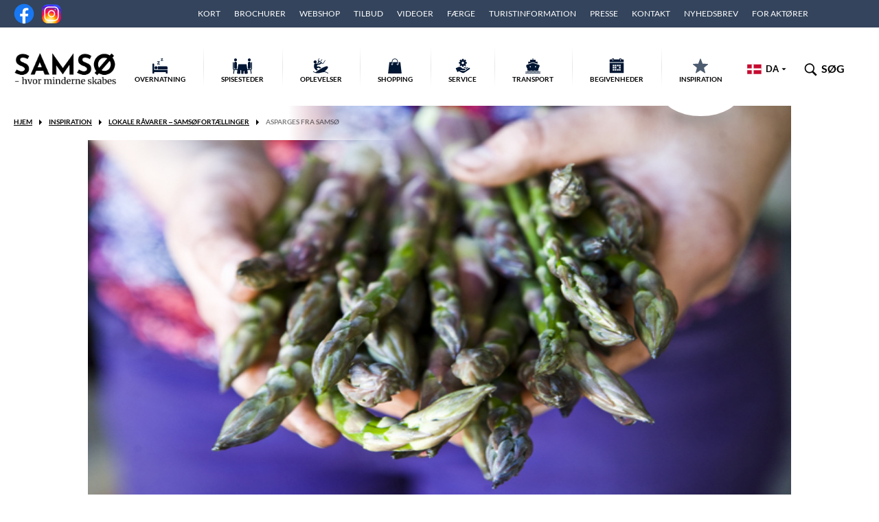

--- FILE ---
content_type: text/html; charset=UTF-8
request_url: https://www.visitsamsoe.dk/inspiration/asparges-fra-samsoe/
body_size: 44525
content:
<!DOCTYPE html>
<html lang="da-DK">
<head itemscope itemtype="https://schema.org/WebSite">
	<meta charset="UTF-8" />
	<meta name="viewport" content="width=device-width, initial-scale=1" />
	<meta name="format-detection" content="telephone=no" />
	<title>Grøntsager fra Samsø - Asparges fra Samsø | visitsamsoe.dk</title>
	<meta property="og:title" content="Grøntsager fra Samsø - Asparges fra Samsø | visitsamsoe.dk" />
	<link rel="profile" href="http://gmpg.org/xfn/11" />
	<link rel="pingback" href="https://www.visitsamsoe.dk/xmlrpc.php" />
	<meta itemprop="name" content="VisitSamsoe.dk" />
	<meta itemprop="url" content="https://www.visitsamsoe.dk" />
	<meta name='robots' content='index, follow, max-image-preview:large, max-snippet:-1, max-video-preview:-1' />
<link rel="alternate" hreflang="da-dk" href="https://www.visitsamsoe.dk/inspiration/asparges-fra-samsoe/" />
<link rel="alternate" hreflang="x-default" href="https://www.visitsamsoe.dk/inspiration/asparges-fra-samsoe/" />
		<script>
			function jQuery(cb) { var d=document; !d.addEventListener ? setTimeout(cb,1) : d.addEventListener('DOMContentLoaded', function(){cb(jQuery)}); }
			function wLoad(cb) { var w=window; !w.addEventListener||document.readyState==='complete' ? setTimeout(cb,1) : w.addEventListener('load', cb); }
			function wLoadDelayed(cb, timeout) { wLoad(function () {setTimeout(cb, timeout?timeout:3500)}); }
			function wLoadScript(url) { var d=document,e=d.createElement('script');e.src=url;e.defer=1;e.async=0;d.getElementsByTagName('head')[0].appendChild(e); }
		</script>
		<noscript><style>img[data-lazy] { display:none !important; }</style></noscript>
		
	<title>Grøntsager fra Samsø - Asparges fra Samsø | visitsamsoe.dk</title>
	<meta name="description" content="Grøntsager fra Samsø | Asparges fra Samsø - Der dyrkes stadig asparges på Samsø, men i dag som delikatesse til frisk brug. ”Vi har 0,7 hektar med hvide asparges og en halv hektar med grønne. De hvide økologiske er meget arbejdskrævende.&quot; | Læs mere om grøntsager fra Samsø på visitsamsoe.dk" />
	<link rel="canonical" href="https://www.visitsamsoe.dk/inspiration/asparges-fra-samsoe/" />
	<meta property="og:locale" content="da_DK" />
	<meta property="og:type" content="article" />
	<meta property="og:title" content="Grøntsager fra Samsø - Asparges fra Samsø | visitsamsoe.dk" />
	<meta property="og:description" content="Grøntsager fra Samsø | Asparges fra Samsø - Der dyrkes stadig asparges på Samsø, men i dag som delikatesse til frisk brug. ”Vi har 0,7 hektar med hvide asparges og en halv hektar med grønne. De hvide økologiske er meget arbejdskrævende.&quot; | Læs mere om grøntsager fra Samsø på visitsamsoe.dk" />
	<meta property="og:url" content="https://www.visitsamsoe.dk/inspiration/asparges-fra-samsoe/" />
	<meta property="og:site_name" content="VisitSamsoe.dk" />
	<meta property="article:publisher" content="https://www.facebook.com/visitsamsoe/" />
	<meta property="article:modified_time" content="2019-01-21T09:46:13+00:00" />
	<meta property="og:image" content="https://www.visitsamsoe.dk/wp-content/uploads/2015/04/1-IMG_8978.jpg" />
	<meta property="og:image:width" content="600" />
	<meta property="og:image:height" content="400" />
	<meta property="og:image:type" content="image/jpeg" />
	<meta name="twitter:label1" content="Est. reading time" />
	<meta name="twitter:data1" content="2 minutter" />
	<script type="application/ld+json" class="yoast-schema-graph">{"@context":"https://schema.org","@graph":[{"@type":"WebPage","@id":"https://www.visitsamsoe.dk/inspiration/asparges-fra-samsoe/","url":"https://www.visitsamsoe.dk/inspiration/asparges-fra-samsoe/","name":"Grøntsager fra Samsø - Asparges fra Samsø | visitsamsoe.dk","isPartOf":{"@id":"https://www.visitsamsoe.dk/#website"},"primaryImageOfPage":{"@id":"https://www.visitsamsoe.dk/inspiration/asparges-fra-samsoe/#primaryimage"},"image":{"@id":"https://www.visitsamsoe.dk/inspiration/asparges-fra-samsoe/#primaryimage"},"thumbnailUrl":"https://www.visitsamsoe.dk/wp-content/uploads/2015/04/1-IMG_8978.jpg","datePublished":"2015-04-06T09:54:23+00:00","dateModified":"2019-01-21T09:46:13+00:00","description":"Grøntsager fra Samsø | Asparges fra Samsø - Der dyrkes stadig asparges på Samsø, men i dag som delikatesse til frisk brug. ”Vi har 0,7 hektar med hvide asparges og en halv hektar med grønne. De hvide økologiske er meget arbejdskrævende.\" | Læs mere om grøntsager fra Samsø på visitsamsoe.dk","breadcrumb":{"@id":"https://www.visitsamsoe.dk/inspiration/asparges-fra-samsoe/#breadcrumb"},"inLanguage":"da-DK","potentialAction":[{"@type":"ReadAction","target":["https://www.visitsamsoe.dk/inspiration/asparges-fra-samsoe/"]}]},{"@type":"ImageObject","inLanguage":"da-DK","@id":"https://www.visitsamsoe.dk/inspiration/asparges-fra-samsoe/#primaryimage","url":"https://www.visitsamsoe.dk/wp-content/uploads/2015/04/1-IMG_8978.jpg","contentUrl":"https://www.visitsamsoe.dk/wp-content/uploads/2015/04/1-IMG_8978.jpg","width":600,"height":400},{"@type":"BreadcrumbList","@id":"https://www.visitsamsoe.dk/inspiration/asparges-fra-samsoe/#breadcrumb","itemListElement":[{"@type":"ListItem","position":1,"name":"Home","item":"https://www.visitsamsoe.dk/"},{"@type":"ListItem","position":2,"name":"Asparges fra Samsø"}]},{"@type":"WebSite","@id":"https://www.visitsamsoe.dk/#website","url":"https://www.visitsamsoe.dk/","name":"VisitSamsoe.dk","description":"Den officielle guide til Samsø","publisher":{"@id":"https://www.visitsamsoe.dk/#organization"},"potentialAction":[{"@type":"SearchAction","target":{"@type":"EntryPoint","urlTemplate":"https://www.visitsamsoe.dk/?s={search_term_string}"},"query-input":"required name=search_term_string"}],"inLanguage":"da-DK"},{"@type":"Organization","@id":"https://www.visitsamsoe.dk/#organization","name":"VisitSamsø","url":"https://www.visitsamsoe.dk/","logo":{"@type":"ImageObject","inLanguage":"da-DK","@id":"https://www.visitsamsoe.dk/#/schema/logo/image/","url":"https://www.visitsamsoe.dk/wp-content/uploads/2017/12/Visit-Samsø-emailsignatur.png","contentUrl":"https://www.visitsamsoe.dk/wp-content/uploads/2017/12/Visit-Samsø-emailsignatur.png","width":728,"height":290,"caption":"VisitSamsø"},"image":{"@id":"https://www.visitsamsoe.dk/#/schema/logo/image/"},"sameAs":["https://www.facebook.com/visitsamsoe/"]}]}</script>


<link rel='dns-prefetch' href='//maps.googleapis.com' />
<style>div.pp_default .pp_top,div.pp_default .pp_top .pp_middle,div.pp_default .pp_top .pp_left,div.pp_default .pp_top .pp_right,div.pp_default .pp_bottom,div.pp_default .pp_bottom .pp_left,div.pp_default .pp_bottom .pp_middle,div.pp_default .pp_bottom .pp_right{height:13px}div.pp_default .pp_top .pp_left{background:url(https://www.visitsamsoe.dk/wp-content/themes/visit_samsoe/js/prettyPhoto/skins/default/sprite.png) -78px -93px no-repeat}div.pp_default .pp_top .pp_middle{background:url(https://www.visitsamsoe.dk/wp-content/themes/visit_samsoe/js/prettyPhoto/skins/default/sprite_x.png) top left repeat-x}div.pp_default .pp_top .pp_right{background:url(https://www.visitsamsoe.dk/wp-content/themes/visit_samsoe/js/prettyPhoto/skins/default/sprite.png) -112px -93px no-repeat}div.pp_default .pp_content .ppt{color:#f8f8f8}div.pp_default .pp_content_container .pp_left{background:url(https://www.visitsamsoe.dk/wp-content/themes/visit_samsoe/js/prettyPhoto/skins/default/sprite_y.png) -7px 0 repeat-y;padding-left:13px}div.pp_default .pp_content_container .pp_right{background:url(https://www.visitsamsoe.dk/wp-content/themes/visit_samsoe/js/prettyPhoto/skins/default/sprite_y.png) top right repeat-y;padding-right:13px}div.pp_default .pp_next:hover{background:url(https://www.visitsamsoe.dk/wp-content/themes/visit_samsoe/js/prettyPhoto/skins/default/sprite_next.png) center right no-repeat;cursor:pointer}div.pp_default .pp_previous:hover{background:url(https://www.visitsamsoe.dk/wp-content/themes/visit_samsoe/js/prettyPhoto/skins/default/sprite_prev.png) center left no-repeat;cursor:pointer}div.pp_default .pp_expand{background:url(https://www.visitsamsoe.dk/wp-content/themes/visit_samsoe/js/prettyPhoto/skins/default/sprite.png) 0 -29px no-repeat;cursor:pointer;width:28px;height:28px}div.pp_default .pp_expand:hover{background:url(https://www.visitsamsoe.dk/wp-content/themes/visit_samsoe/js/prettyPhoto/skins/default/sprite.png) 0 -56px no-repeat;cursor:pointer}div.pp_default .pp_contract{background:url(https://www.visitsamsoe.dk/wp-content/themes/visit_samsoe/js/prettyPhoto/skins/default/sprite.png) 0 -84px no-repeat;cursor:pointer;width:28px;height:28px}div.pp_default .pp_contract:hover{background:url(https://www.visitsamsoe.dk/wp-content/themes/visit_samsoe/js/prettyPhoto/skins/default/sprite.png) 0 -113px no-repeat;cursor:pointer}div.pp_default .pp_close{width:30px;height:30px;background:url(https://www.visitsamsoe.dk/wp-content/themes/visit_samsoe/js/prettyPhoto/skins/default/sprite.png) 2px 1px no-repeat;cursor:pointer}div.pp_default .pp_gallery ul li a{background:url(https://www.visitsamsoe.dk/wp-content/themes/visit_samsoe/js/prettyPhoto/skins/default/default_thumb.png) center center #f8f8f8;border:1px solid #aaa}div.pp_default .pp_social{margin-top:7px}div.pp_default .pp_gallery a.pp_arrow_previous,div.pp_default .pp_gallery a.pp_arrow_next{position:static;left:auto}div.pp_default .pp_nav .pp_play,div.pp_default .pp_nav .pp_pause{background:url(https://www.visitsamsoe.dk/wp-content/themes/visit_samsoe/js/prettyPhoto/skins/default/sprite.png) -51px 1px no-repeat;height:30px;width:30px}div.pp_default .pp_nav .pp_pause{background-position:-51px -29px}div.pp_default a.pp_arrow_previous,div.pp_default a.pp_arrow_next{background:url(https://www.visitsamsoe.dk/wp-content/themes/visit_samsoe/js/prettyPhoto/skins/default/sprite.png) -31px -3px no-repeat;height:20px;width:20px;margin:4px 0 0}div.pp_default a.pp_arrow_next{left:52px;background-position:-82px -3px}div.pp_default .pp_content_container .pp_details{margin-top:5px}div.pp_default .pp_nav{clear:none;height:30px;width:110px;position:relative}div.pp_default .pp_nav .currentTextHolder{font-family:Georgia;font-style:italic;color:#999;font-size:11px;left:75px;line-height:25px;position:absolute;top:2px;margin:0;padding:0 0 0 10px}div.pp_default .pp_close:hover,div.pp_default .pp_nav .pp_play:hover,div.pp_default .pp_nav .pp_pause:hover,div.pp_default .pp_arrow_next:hover,div.pp_default .pp_arrow_previous:hover{opacity:.7}div.pp_default .pp_description{font-size:11px;font-weight:700;line-height:14px;margin:5px 50px 5px 0}div.pp_default .pp_bottom .pp_left{background:url(https://www.visitsamsoe.dk/wp-content/themes/visit_samsoe/js/prettyPhoto/skins/default/sprite.png) -78px -127px no-repeat}div.pp_default .pp_bottom .pp_middle{background:url(https://www.visitsamsoe.dk/wp-content/themes/visit_samsoe/js/prettyPhoto/skins/default/sprite_x.png) bottom left repeat-x}div.pp_default .pp_bottom .pp_right{background:url(https://www.visitsamsoe.dk/wp-content/themes/visit_samsoe/js/prettyPhoto/skins/default/sprite.png) -112px -127px no-repeat}div.pp_default .pp_loaderIcon{background:url(https://www.visitsamsoe.dk/wp-content/themes/visit_samsoe/js/prettyPhoto/skins/default/loader.gif) center center no-repeat}div.light_rounded .pp_top .pp_left{background:url(https://www.visitsamsoe.dk/wp-content/themes/visit_samsoe/js/prettyPhoto/skins/light_rounded/sprite.png) -88px -53px no-repeat}div.light_rounded .pp_top .pp_right{background:url(https://www.visitsamsoe.dk/wp-content/themes/visit_samsoe/js/prettyPhoto/skins/light_rounded/sprite.png) -110px -53px no-repeat}div.light_rounded .pp_next:hover{background:url(https://www.visitsamsoe.dk/wp-content/themes/visit_samsoe/js/prettyPhoto/skins/light_rounded/btnNext.png) center right no-repeat;cursor:pointer}div.light_rounded .pp_previous:hover{background:url(https://www.visitsamsoe.dk/wp-content/themes/visit_samsoe/js/prettyPhoto/skins/light_rounded/btnPrevious.png) center left no-repeat;cursor:pointer}div.light_rounded .pp_expand{background:url(https://www.visitsamsoe.dk/wp-content/themes/visit_samsoe/js/prettyPhoto/skins/light_rounded/sprite.png) -31px -26px no-repeat;cursor:pointer}div.light_rounded .pp_expand:hover{background:url(https://www.visitsamsoe.dk/wp-content/themes/visit_samsoe/js/prettyPhoto/skins/light_rounded/sprite.png) -31px -47px no-repeat;cursor:pointer}div.light_rounded .pp_contract{background:url(https://www.visitsamsoe.dk/wp-content/themes/visit_samsoe/js/prettyPhoto/skins/light_rounded/sprite.png) 0 -26px no-repeat;cursor:pointer}div.light_rounded .pp_contract:hover{background:url(https://www.visitsamsoe.dk/wp-content/themes/visit_samsoe/js/prettyPhoto/skins/light_rounded/sprite.png) 0 -47px no-repeat;cursor:pointer}div.light_rounded .pp_close{width:75px;height:22px;background:url(https://www.visitsamsoe.dk/wp-content/themes/visit_samsoe/js/prettyPhoto/skins/light_rounded/sprite.png) -1px -1px no-repeat;cursor:pointer}div.light_rounded .pp_nav .pp_play{background:url(https://www.visitsamsoe.dk/wp-content/themes/visit_samsoe/js/prettyPhoto/skins/light_rounded/sprite.png) -1px -100px no-repeat;height:15px;width:14px}div.light_rounded .pp_nav .pp_pause{background:url(https://www.visitsamsoe.dk/wp-content/themes/visit_samsoe/js/prettyPhoto/skins/light_rounded/sprite.png) -24px -100px no-repeat;height:15px;width:14px}div.light_rounded .pp_arrow_previous{background:url(https://www.visitsamsoe.dk/wp-content/themes/visit_samsoe/js/prettyPhoto/skins/light_rounded/sprite.png) 0 -71px no-repeat}div.light_rounded .pp_arrow_next{background:url(https://www.visitsamsoe.dk/wp-content/themes/visit_samsoe/js/prettyPhoto/skins/light_rounded/sprite.png) -22px -71px no-repeat}div.light_rounded .pp_bottom .pp_left{background:url(https://www.visitsamsoe.dk/wp-content/themes/visit_samsoe/js/prettyPhoto/skins/light_rounded/sprite.png) -88px -80px no-repeat}div.light_rounded .pp_bottom .pp_right{background:url(https://www.visitsamsoe.dk/wp-content/themes/visit_samsoe/js/prettyPhoto/skins/light_rounded/sprite.png) -110px -80px no-repeat}div.dark_rounded .pp_top .pp_left{background:url(https://www.visitsamsoe.dk/wp-content/themes/visit_samsoe/js/prettyPhoto/skins/dark_rounded/sprite.png) -88px -53px no-repeat}div.dark_rounded .pp_top .pp_right{background:url(https://www.visitsamsoe.dk/wp-content/themes/visit_samsoe/js/prettyPhoto/skins/dark_rounded/sprite.png) -110px -53px no-repeat}div.dark_rounded .pp_content_container .pp_left{background:url(https://www.visitsamsoe.dk/wp-content/themes/visit_samsoe/js/prettyPhoto/skins/dark_rounded/contentPattern.png) top left repeat-y}div.dark_rounded .pp_content_container .pp_right{background:url(https://www.visitsamsoe.dk/wp-content/themes/visit_samsoe/js/prettyPhoto/skins/dark_rounded/contentPattern.png) top right repeat-y}div.dark_rounded .pp_next:hover{background:url(https://www.visitsamsoe.dk/wp-content/themes/visit_samsoe/js/prettyPhoto/skins/dark_rounded/btnNext.png) center right no-repeat;cursor:pointer}div.dark_rounded .pp_previous:hover{background:url(https://www.visitsamsoe.dk/wp-content/themes/visit_samsoe/js/prettyPhoto/skins/dark_rounded/btnPrevious.png) center left no-repeat;cursor:pointer}div.dark_rounded .pp_expand{background:url(https://www.visitsamsoe.dk/wp-content/themes/visit_samsoe/js/prettyPhoto/skins/dark_rounded/sprite.png) -31px -26px no-repeat;cursor:pointer}div.dark_rounded .pp_expand:hover{background:url(https://www.visitsamsoe.dk/wp-content/themes/visit_samsoe/js/prettyPhoto/skins/dark_rounded/sprite.png) -31px -47px no-repeat;cursor:pointer}div.dark_rounded .pp_contract{background:url(https://www.visitsamsoe.dk/wp-content/themes/visit_samsoe/js/prettyPhoto/skins/dark_rounded/sprite.png) 0 -26px no-repeat;cursor:pointer}div.dark_rounded .pp_contract:hover{background:url(https://www.visitsamsoe.dk/wp-content/themes/visit_samsoe/js/prettyPhoto/skins/dark_rounded/sprite.png) 0 -47px no-repeat;cursor:pointer}div.dark_rounded .pp_close{width:75px;height:22px;background:url(https://www.visitsamsoe.dk/wp-content/themes/visit_samsoe/js/prettyPhoto/skins/dark_rounded/sprite.png) -1px -1px no-repeat;cursor:pointer}div.dark_rounded .pp_description{margin-right:85px;color:#fff}div.dark_rounded .pp_nav .pp_play{background:url(https://www.visitsamsoe.dk/wp-content/themes/visit_samsoe/js/prettyPhoto/skins/dark_rounded/sprite.png) -1px -100px no-repeat;height:15px;width:14px}div.dark_rounded .pp_nav .pp_pause{background:url(https://www.visitsamsoe.dk/wp-content/themes/visit_samsoe/js/prettyPhoto/skins/dark_rounded/sprite.png) -24px -100px no-repeat;height:15px;width:14px}div.dark_rounded .pp_arrow_previous{background:url(https://www.visitsamsoe.dk/wp-content/themes/visit_samsoe/js/prettyPhoto/skins/dark_rounded/sprite.png) 0 -71px no-repeat}div.dark_rounded .pp_arrow_next{background:url(https://www.visitsamsoe.dk/wp-content/themes/visit_samsoe/js/prettyPhoto/skins/dark_rounded/sprite.png) -22px -71px no-repeat}div.dark_rounded .pp_bottom .pp_left{background:url(https://www.visitsamsoe.dk/wp-content/themes/visit_samsoe/js/prettyPhoto/skins/dark_rounded/sprite.png) -88px -80px no-repeat}div.dark_rounded .pp_bottom .pp_right{background:url(https://www.visitsamsoe.dk/wp-content/themes/visit_samsoe/js/prettyPhoto/skins/dark_rounded/sprite.png) -110px -80px no-repeat}div.dark_rounded .pp_loaderIcon{background:url(https://www.visitsamsoe.dk/wp-content/themes/visit_samsoe/js/prettyPhoto/skins/dark_rounded/loader.gif) center center no-repeat}div.dark_square .pp_left,div.dark_square .pp_middle,div.dark_square .pp_right,div.dark_square .pp_content{background:#000}div.dark_square .pp_description{color:#fff;margin:0 85px 0 0}div.dark_square .pp_loaderIcon{background:url(https://www.visitsamsoe.dk/wp-content/themes/visit_samsoe/js/prettyPhoto/skins/dark_square/loader.gif) center center no-repeat}div.dark_square .pp_expand{background:url(https://www.visitsamsoe.dk/wp-content/themes/visit_samsoe/js/prettyPhoto/skins/dark_square/sprite.png) -31px -26px no-repeat;cursor:pointer}div.dark_square .pp_expand:hover{background:url(https://www.visitsamsoe.dk/wp-content/themes/visit_samsoe/js/prettyPhoto/skins/dark_square/sprite.png) -31px -47px no-repeat;cursor:pointer}div.dark_square .pp_contract{background:url(https://www.visitsamsoe.dk/wp-content/themes/visit_samsoe/js/prettyPhoto/skins/dark_square/sprite.png) 0 -26px no-repeat;cursor:pointer}div.dark_square .pp_contract:hover{background:url(https://www.visitsamsoe.dk/wp-content/themes/visit_samsoe/js/prettyPhoto/skins/dark_square/sprite.png) 0 -47px no-repeat;cursor:pointer}div.dark_square .pp_close{width:75px;height:22px;background:url(https://www.visitsamsoe.dk/wp-content/themes/visit_samsoe/js/prettyPhoto/skins/dark_square/sprite.png) -1px -1px no-repeat;cursor:pointer}div.dark_square .pp_nav{clear:none}div.dark_square .pp_nav .pp_play{background:url(https://www.visitsamsoe.dk/wp-content/themes/visit_samsoe/js/prettyPhoto/skins/dark_square/sprite.png) -1px -100px no-repeat;height:15px;width:14px}div.dark_square .pp_nav .pp_pause{background:url(https://www.visitsamsoe.dk/wp-content/themes/visit_samsoe/js/prettyPhoto/skins/dark_square/sprite.png) -24px -100px no-repeat;height:15px;width:14px}div.dark_square .pp_arrow_previous{background:url(https://www.visitsamsoe.dk/wp-content/themes/visit_samsoe/js/prettyPhoto/skins/dark_square/sprite.png) 0 -71px no-repeat}div.dark_square .pp_arrow_next{background:url(https://www.visitsamsoe.dk/wp-content/themes/visit_samsoe/js/prettyPhoto/skins/dark_square/sprite.png) -22px -71px no-repeat}div.dark_square .pp_next:hover{background:url(https://www.visitsamsoe.dk/wp-content/themes/visit_samsoe/js/prettyPhoto/skins/dark_square/btnNext.png) center right no-repeat;cursor:pointer}div.dark_square .pp_previous:hover{background:url(https://www.visitsamsoe.dk/wp-content/themes/visit_samsoe/js/prettyPhoto/skins/dark_square/btnPrevious.png) center left no-repeat;cursor:pointer}div.light_square .pp_expand{background:url(https://www.visitsamsoe.dk/wp-content/themes/visit_samsoe/js/prettyPhoto/skins/light_square/sprite.png) -31px -26px no-repeat;cursor:pointer}div.light_square .pp_expand:hover{background:url(https://www.visitsamsoe.dk/wp-content/themes/visit_samsoe/js/prettyPhoto/skins/light_square/sprite.png) -31px -47px no-repeat;cursor:pointer}div.light_square .pp_contract{background:url(https://www.visitsamsoe.dk/wp-content/themes/visit_samsoe/js/prettyPhoto/skins/light_square/sprite.png) 0 -26px no-repeat;cursor:pointer}div.light_square .pp_contract:hover{background:url(https://www.visitsamsoe.dk/wp-content/themes/visit_samsoe/js/prettyPhoto/skins/light_square/sprite.png) 0 -47px no-repeat;cursor:pointer}div.light_square .pp_close{width:75px;height:22px;background:url(https://www.visitsamsoe.dk/wp-content/themes/visit_samsoe/js/prettyPhoto/skins/light_square/sprite.png) -1px -1px no-repeat;cursor:pointer}div.light_square .pp_nav .pp_play{background:url(https://www.visitsamsoe.dk/wp-content/themes/visit_samsoe/js/prettyPhoto/skins/light_square/sprite.png) -1px -100px no-repeat;height:15px;width:14px}div.light_square .pp_nav .pp_pause{background:url(https://www.visitsamsoe.dk/wp-content/themes/visit_samsoe/js/prettyPhoto/skins/light_square/sprite.png) -24px -100px no-repeat;height:15px;width:14px}div.light_square .pp_arrow_previous{background:url(https://www.visitsamsoe.dk/wp-content/themes/visit_samsoe/js/prettyPhoto/skins/light_square/sprite.png) 0 -71px no-repeat}div.light_square .pp_arrow_next{background:url(https://www.visitsamsoe.dk/wp-content/themes/visit_samsoe/js/prettyPhoto/skins/light_square/sprite.png) -22px -71px no-repeat}div.light_square .pp_next:hover{background:url(https://www.visitsamsoe.dk/wp-content/themes/visit_samsoe/js/prettyPhoto/skins/light_square/btnNext.png) center right no-repeat;cursor:pointer}div.light_square .pp_previous:hover{background:url(https://www.visitsamsoe.dk/wp-content/themes/visit_samsoe/js/prettyPhoto/skins/light_square/btnPrevious.png) center left no-repeat;cursor:pointer}div.facebook .pp_top .pp_left{background:url(https://www.visitsamsoe.dk/wp-content/themes/visit_samsoe/js/prettyPhoto/skins/facebook/sprite.png) -88px -53px no-repeat}div.facebook .pp_top .pp_middle{background:url(https://www.visitsamsoe.dk/wp-content/themes/visit_samsoe/js/prettyPhoto/skins/facebook/contentPatternTop.png) top left repeat-x}div.facebook .pp_top .pp_right{background:url(https://www.visitsamsoe.dk/wp-content/themes/visit_samsoe/js/prettyPhoto/skins/facebook/sprite.png) -110px -53px no-repeat}div.facebook .pp_content_container .pp_left{background:url(https://www.visitsamsoe.dk/wp-content/themes/visit_samsoe/js/prettyPhoto/skins/facebook/contentPatternLeft.png) top left repeat-y}div.facebook .pp_content_container .pp_right{background:url(https://www.visitsamsoe.dk/wp-content/themes/visit_samsoe/js/prettyPhoto/skins/facebook/contentPatternRight.png) top right repeat-y}div.facebook .pp_expand{background:url(https://www.visitsamsoe.dk/wp-content/themes/visit_samsoe/js/prettyPhoto/skins/facebook/sprite.png) -31px -26px no-repeat;cursor:pointer}div.facebook .pp_expand:hover{background:url(https://www.visitsamsoe.dk/wp-content/themes/visit_samsoe/js/prettyPhoto/skins/facebook/sprite.png) -31px -47px no-repeat;cursor:pointer}div.facebook .pp_contract{background:url(https://www.visitsamsoe.dk/wp-content/themes/visit_samsoe/js/prettyPhoto/skins/facebook/sprite.png) 0 -26px no-repeat;cursor:pointer}div.facebook .pp_contract:hover{background:url(https://www.visitsamsoe.dk/wp-content/themes/visit_samsoe/js/prettyPhoto/skins/facebook/sprite.png) 0 -47px no-repeat;cursor:pointer}div.facebook .pp_close{width:22px;height:22px;background:url(https://www.visitsamsoe.dk/wp-content/themes/visit_samsoe/js/prettyPhoto/skins/facebook/sprite.png) -1px -1px no-repeat;cursor:pointer}div.facebook .pp_description{margin:0 37px 0 0}div.facebook .pp_loaderIcon{background:url(https://www.visitsamsoe.dk/wp-content/themes/visit_samsoe/js/prettyPhoto/skins/facebook/loader.gif) center center no-repeat}div.facebook .pp_arrow_previous{background:url(https://www.visitsamsoe.dk/wp-content/themes/visit_samsoe/js/prettyPhoto/skins/facebook/sprite.png) 0 -71px no-repeat;height:22px;margin-top:0;width:22px}div.facebook .pp_arrow_previous.disabled{background-position:0 -96px;cursor:default}div.facebook .pp_arrow_next{background:url(https://www.visitsamsoe.dk/wp-content/themes/visit_samsoe/js/prettyPhoto/skins/facebook/sprite.png) -32px -71px no-repeat;height:22px;margin-top:0;width:22px}div.facebook .pp_arrow_next.disabled{background-position:-32px -96px;cursor:default}div.facebook .pp_nav{margin-top:0}div.facebook .pp_nav p{font-size:15px;padding:0 3px 0 4px}div.facebook .pp_nav .pp_play{background:url(https://www.visitsamsoe.dk/wp-content/themes/visit_samsoe/js/prettyPhoto/skins/facebook/sprite.png) -1px -123px no-repeat;height:22px;width:22px}div.facebook .pp_nav .pp_pause{background:url(https://www.visitsamsoe.dk/wp-content/themes/visit_samsoe/js/prettyPhoto/skins/facebook/sprite.png) -32px -123px no-repeat;height:22px;width:22px}div.facebook .pp_next:hover{background:url(https://www.visitsamsoe.dk/wp-content/themes/visit_samsoe/js/prettyPhoto/skins/facebook/btnNext.png) center right no-repeat;cursor:pointer}div.facebook .pp_previous:hover{background:url(https://www.visitsamsoe.dk/wp-content/themes/visit_samsoe/js/prettyPhoto/skins/facebook/btnPrevious.png) center left no-repeat;cursor:pointer}div.facebook .pp_bottom .pp_left{background:url(https://www.visitsamsoe.dk/wp-content/themes/visit_samsoe/js/prettyPhoto/skins/facebook/sprite.png) -88px -80px no-repeat}div.facebook .pp_bottom .pp_middle{background:url(https://www.visitsamsoe.dk/wp-content/themes/visit_samsoe/js/prettyPhoto/skins/facebook/contentPatternBottom.png) top left repeat-x}div.facebook .pp_bottom .pp_right{background:url(https://www.visitsamsoe.dk/wp-content/themes/visit_samsoe/js/prettyPhoto/skins/facebook/sprite.png) -110px -80px no-repeat}div.pp_pic_holder a:focus{outline:0}div.pp_overlay{background:#000;display:none;left:0;position:absolute;top:0;width:100%;z-index:9500}div.pp_pic_holder{display:none;position:absolute;width:100px;z-index:10000}.pp_content{height:40px;min-width:40px}* html .pp_content{width:40px}.pp_content_container{position:relative;text-align:left;width:100%}.pp_content_container .pp_left{padding-left:20px}.pp_content_container .pp_right{padding-right:20px}.pp_content_container .pp_details{float:left;margin:10px 0 2px}.pp_description{display:none;margin:0}.pp_social{float:left;margin:0}.pp_social .facebook{float:left;margin-left:5px;width:55px;overflow:hidden}.pp_social .twitter{float:left}.pp_nav{clear:right;float:left;margin:3px 10px 0 0}.pp_nav p{float:left;white-space:nowrap;margin:2px 4px}.pp_nav .pp_play,.pp_nav .pp_pause{float:left;margin-right:4px;text-indent:-10000px}a.pp_arrow_previous,a.pp_arrow_next{display:block;float:left;height:15px;margin-top:3px;overflow:hidden;text-indent:-10000px;width:14px}.pp_hoverContainer{position:absolute;top:0;width:100%;z-index:2000}.pp_gallery{display:none;left:50%;margin-top:-50px;position:absolute;z-index:10000}.pp_gallery div{float:left;overflow:hidden;position:relative}.pp_gallery ul{float:left;height:35px;position:relative;white-space:nowrap;margin:0 0 0 5px;padding:0}.pp_gallery ul a{border:1px rgba(0,0,0,0.5) solid;display:block;float:left;height:33px;overflow:hidden}.pp_gallery ul a img{border:0}.pp_gallery li{display:block;float:left;margin:0 5px 0 0;padding:0}.pp_gallery li.default a{background:url(https://www.visitsamsoe.dk/wp-content/themes/visit_samsoe/js/prettyPhoto/skins/facebook/default_thumbnail.gif) 0 0 no-repeat;display:block;height:33px;width:50px}.pp_gallery .pp_arrow_previous,.pp_gallery .pp_arrow_next{margin-top:7px!important}a.pp_next{background:url(https://www.visitsamsoe.dk/wp-content/themes/visit_samsoe/js/prettyPhoto/skins/light_rounded/btnNext.png) 10000px 10000px no-repeat;display:block;float:right;height:100%;text-indent:-10000px;width:49%}a.pp_previous{background:url(https://www.visitsamsoe.dk/wp-content/themes/visit_samsoe/js/prettyPhoto/skins/light_rounded/btnNext.png) 10000px 10000px no-repeat;display:block;float:left;height:100%;text-indent:-10000px;width:49%}a.pp_expand,a.pp_contract{cursor:pointer;display:none;height:20px;position:absolute;right:30px;text-indent:-10000px;top:10px;width:20px;z-index:20000}a.pp_close{position:absolute;right:0;top:0;display:block;line-height:22px;text-indent:-10000px}.pp_loaderIcon{display:block;height:24px;left:50%;position:absolute;top:50%;width:24px;margin:-12px 0 0 -12px}#pp_full_res{line-height:1!important}#pp_full_res .pp_inline{text-align:left}#pp_full_res .pp_inline p{margin:0 0 15px}div.ppt{color:#fff;display:none;font-size:17px;z-index:9999;margin:0 0 5px 15px}div.pp_default .pp_content,div.light_rounded .pp_content{background-color:#fff}div.pp_default #pp_full_res .pp_inline,div.light_rounded .pp_content .ppt,div.light_rounded #pp_full_res .pp_inline,div.light_square .pp_content .ppt,div.light_square #pp_full_res .pp_inline,div.facebook .pp_content .ppt,div.facebook #pp_full_res .pp_inline{color:#000}div.pp_default .pp_gallery ul li a:hover,div.pp_default .pp_gallery ul li.selected a,.pp_gallery ul a:hover,.pp_gallery li.selected a{border-color:#fff}div.pp_default .pp_details,div.light_rounded .pp_details,div.dark_rounded .pp_details,div.dark_square .pp_details,div.light_square .pp_details,div.facebook .pp_details{position:relative}div.light_rounded .pp_top .pp_middle,div.light_rounded .pp_content_container .pp_left,div.light_rounded .pp_content_container .pp_right,div.light_rounded .pp_bottom .pp_middle,div.light_square .pp_left,div.light_square .pp_middle,div.light_square .pp_right,div.light_square .pp_content,div.facebook .pp_content{background:#fff}div.light_rounded .pp_description,div.light_square .pp_description{margin-right:85px}div.light_rounded .pp_gallery a.pp_arrow_previous,div.light_rounded .pp_gallery a.pp_arrow_next,div.dark_rounded .pp_gallery a.pp_arrow_previous,div.dark_rounded .pp_gallery a.pp_arrow_next,div.dark_square .pp_gallery a.pp_arrow_previous,div.dark_square .pp_gallery a.pp_arrow_next,div.light_square .pp_gallery a.pp_arrow_previous,div.light_square .pp_gallery a.pp_arrow_next{margin-top:12px!important}div.light_rounded .pp_arrow_previous.disabled,div.dark_rounded .pp_arrow_previous.disabled,div.dark_square .pp_arrow_previous.disabled,div.light_square .pp_arrow_previous.disabled{background-position:0 -87px;cursor:default}div.light_rounded .pp_arrow_next.disabled,div.dark_rounded .pp_arrow_next.disabled,div.dark_square .pp_arrow_next.disabled,div.light_square .pp_arrow_next.disabled{background-position:-22px -87px;cursor:default}div.light_rounded .pp_loaderIcon,div.light_square .pp_loaderIcon{background:url(https://www.visitsamsoe.dk/wp-content/themes/visit_samsoe/js/prettyPhoto/skins/light_rounded/loader.gif) center center no-repeat}div.dark_rounded .pp_top .pp_middle,div.dark_rounded .pp_content,div.dark_rounded .pp_bottom .pp_middle{background:url(https://www.visitsamsoe.dk/wp-content/themes/visit_samsoe/js/prettyPhoto/skins/dark_rounded/contentPattern.png) top left repeat}div.dark_rounded .currentTextHolder,div.dark_square .currentTextHolder{color:#c4c4c4}div.dark_rounded #pp_full_res .pp_inline,div.dark_square #pp_full_res .pp_inline{color:#fff}.pp_top,.pp_bottom{height:20px;position:relative}* html .pp_top,* html .pp_bottom{padding:0 20px}.pp_top .pp_left,.pp_bottom .pp_left{height:20px;left:0;position:absolute;width:20px}.pp_top .pp_middle,.pp_bottom .pp_middle{height:20px;left:20px;position:absolute;right:20px}* html .pp_top .pp_middle,* html .pp_bottom .pp_middle{left:0;position:static}.pp_top .pp_right,.pp_bottom .pp_right{height:20px;left:auto;position:absolute;right:0;top:0;width:20px}.pp_fade,.pp_gallery li.default a img{display:none}</style><style>/*! lightslider - v1.1.3 - 2015-04-14
* https://github.com/sachinchoolur/lightslider
* Copyright (c) 2015 Sachin N; Licensed MIT */.lSSlideOuter{overflow:hidden;-webkit-touch-callout:none;-webkit-user-select:none;-khtml-user-select:none;-moz-user-select:none;-ms-user-select:none;user-select:none}.lightSlider:before,.lightSlider:after{content:" ";display:table}.lightSlider{overflow:hidden;margin:0}.lSSlideWrapper{max-width:100%;overflow:hidden;position:relative}.lSSlideWrapper>.lightSlider:after{clear:both}.lSSlideWrapper .lSSlide{-webkit-transform:translate(0,0);-ms-transform:translate(0,0);transform:translate(0,0);-webkit-transition:all 1s;-webkit-transition-property:-webkit-transform,height;-moz-transition-property:-moz-transform,height;transition-property:transform,height;-webkit-transition-duration:inherit !important;transition-duration:inherit !important;-webkit-transition-timing-function:inherit !important;transition-timing-function:inherit !important}.lSSlideWrapper .lSFade{position:relative}.lSSlideWrapper .lSFade>*{position:absolute !important;top:0;left:0;z-index:9;margin-right:0;width:100%}.lSSlideWrapper.usingCss .lSFade>*{opacity:0;-webkit-transition-delay:0;transition-delay:0;-webkit-transition-duration:inherit !important;transition-duration:inherit !important;-webkit-transition-property:opacity;transition-property:opacity;-webkit-transition-timing-function:inherit !important;transition-timing-function:inherit !important}.lSSlideWrapper .lSFade>*.active{z-index:10}.lSSlideWrapper.usingCss .lSFade>*.active{opacity:1}.lSSlideOuter .lSPager.lSpg{margin:10px 0 0;padding:0;text-align:center}.lSSlideOuter .lSPager.lSpg>li{cursor:pointer;display:inline-block;padding:0 5px}.lSSlideOuter .lSPager.lSpg>li a{background-color:#222;border-radius:30px;display:inline-block;height:8px;overflow:hidden;text-indent:-999em;width:8px;position:relative;z-index:99;-webkit-transition:all .5s linear 0;transition:all .5s linear 0}.lSSlideOuter .lSPager.lSpg>li:hover a,.lSSlideOuter .lSPager.lSpg>li.active a{background-color:#428bca}.lSSlideOuter .media{opacity:.8}.lSSlideOuter .media.active{opacity:1}.lSSlideOuter .lSPager.lSGallery{list-style:none outside none;padding-left:0;margin:0;overflow:hidden;transform:translate3d(0,0,0);-moz-transform:translate3d(0,0,0);-ms-transform:translate3d(0,0,0);-webkit-transform:translate3d(0,0,0);-o-transform:translate3d(0,0,0);-webkit-transition-property:-webkit-transform;-moz-transition-property:-moz-transform;-webkit-touch-callout:none;-webkit-user-select:none;-khtml-user-select:none;-moz-user-select:none;-ms-user-select:none;user-select:none}.lSSlideOuter .lSPager.lSGallery li{position:relative}.lSSlideOuter .lSPager.lSGallery li:before{background:#553f42;content:'';position:absolute;left:0;right:0;top:0;bottom:0;opacity:0;cursor:pointer;-webkit-transition-duration:.3s;-moz-transition-duration:.3s;-o-transition-duration:.3s;transition-duration:.3s}.lSSlideOuter .lSPager.lSGallery li.active:before,.lSSlideOuter .lSPager.lSGallery li:hover:before{opacity:.7}.lSSlideOuter .lSPager.lSGallery img{display:block;height:auto;max-width:100%}.lSSlideOuter .lSPager.lSGallery:before,.lSSlideOuter .lSPager.lSGallery:after{content:" ";display:table}.lSSlideOuter .lSPager.lSGallery:after{clear:both}.lSAction{position:absolute;left:0;right:0;top:288px}.lSAction>a{background:#553f42;-webkit-border-radius:50%;-moz-border-radius:50%;border-radius:50%;width:48px;height:48px;display:block;top:50%;margin-top:-24px;cursor:pointer;position:absolute;z-index:99;-webkit-transition:opacity .35s linear 0;transition:opacity .35s linear 0}.lSAction>a:before{content:'';width:6px;height:6px;position:absolute;left:50%;top:50%;margin-top:-4px;-webkit-transform:translate(0,0) rotate(45deg);-moz-transform:translate(0,0) rotate(45deg);-ms-transform:translate(0,0) rotate(45deg);-o-transform:translate(0,0) rotate(45deg);transform:translate(0,0) rotate(45deg)}.lSAction>a:hover{opacity:1}.lSAction>.lSPrev{left:-25px}.lSAction>.lSPrev:before{border-left:2px solid #fff;border-bottom:2px solid #fff;margin-left:-2px}.lSAction>.lSNext{right:-25px}.lSAction>.lSNext:before{border-top:2px solid #fff;border-right:2px solid #fff;margin-left:-6px}.lSAction>a.disabled{pointer-events:none}.cS-hidden{height:1px;opacity:0;filter:alpha(opacity=0);overflow:hidden}.lSSlideOuter.vertical{position:relative}.lSSlideOuter.vertical.noPager{padding-right:0 !important}.lSSlideOuter.vertical .lSGallery{position:absolute !important;right:0;top:0}.lSSlideOuter.vertical .lightSlider>*{width:100% !important;max-width:none !important}.lSSlideOuter.vertical .lSAction>a{left:50%;margin-left:-14px;margin-top:0}.lSSlideOuter.vertical .lSAction>.lSNext{background-position:31px -31px;bottom:10px;top:auto}.lSSlideOuter.vertical .lSAction>.lSPrev{background-position:0 -31px;bottom:auto;top:10px}.lSSlideOuter.lSrtl{direction:rtl}.lSSlideOuter .lightSlider,.lSSlideOuter .lSPager{padding-left:0;list-style:none outside none}.lSSlideOuter.lSrtl .lightSlider,.lSSlideOuter.lSrtl .lSPager{padding-right:0}.lSSlideOuter .lightSlider>*,.lSSlideOuter .lSGallery li{float:left}.lSSlideOuter.lSrtl .lightSlider>*,.lSSlideOuter.lSrtl .lSGallery li{float:right !important}@-webkit-keyframes rightEnd{0{left:0}50%{left:-15px}100%{left:0}}@keyframes rightEnd{0{left:0}50%{left:-15px}100%{left:0}}@-webkit-keyframes topEnd{0{top:0}50%{top:-15px}100%{top:0}}@keyframes topEnd{0{top:0}50%{top:-15px}100%{top:0}}@-webkit-keyframes leftEnd{0{left:0}50%{left:15px}100%{left:0}}@keyframes leftEnd{0{left:0}50%{left:15px}100%{left:0}}@-webkit-keyframes bottomEnd{0{bottom:0}50%{bottom:-15px}100%{bottom:0}}@keyframes bottomEnd{0{bottom:0}50%{bottom:-15px}100%{bottom:0}}.lSSlideOuter .rightEnd{-webkit-animation:rightEnd .3s;animation:rightEnd .3s;position:relative}.lSSlideOuter .leftEnd{-webkit-animation:leftEnd .3s;animation:leftEnd .3s;position:relative}.lSSlideOuter.vertical .rightEnd{-webkit-animation:topEnd .3s;animation:topEnd .3s;position:relative}.lSSlideOuter.vertical .leftEnd{-webkit-animation:bottomEnd .3s;animation:bottomEnd .3s;position:relative}.lSSlideOuter.lSrtl .rightEnd{-webkit-animation:leftEnd .3s;animation:leftEnd .3s;position:relative}.lSSlideOuter.lSrtl .leftEnd{-webkit-animation:rightEnd .3s;animation:rightEnd .3s;position:relative}.lightSlider.lsGrab>*{cursor:-webkit-grab;cursor:-moz-grab;cursor:-o-grab;cursor:-ms-grab;cursor:grab}.lightSlider.lsGrabbing>*{cursor:move;cursor:-webkit-grabbing;cursor:-moz-grabbing;cursor:-o-grabbing;cursor:-ms-grabbing;cursor:grabbing}</style><style>/*! Flickity v1.0.0
http://flickity.metafizzy.co
---------------------------------------------- */.flickity-enabled{position:relative}.flickity-enabled:focus{outline:0}.flickity-viewport{overflow:hidden;position:relative;height:100%}.flickity-slider{position:absolute;width:100%;height:100%}.flickity-enabled.is-draggable{-webkit-user-select:none;-moz-user-select:none;-ms-user-select:none;user-select:none}.flickity-enabled.is-draggable .flickity-viewport{cursor:move;cursor:-webkit-grab;cursor:grab}.flickity-enabled.is-draggable .flickity-viewport.is-pointer-down{cursor:-webkit-grabbing;cursor:grabbing}.flickity-prev-next-button{position:absolute;top:50%;width:44px;height:44px;border:0;border-radius:50%;background:white;background:hsla(0,0,100%,0.75);cursor:pointer;-webkit-transform:translateY(-50%);-ms-transform:translateY(-50%);transform:translateY(-50%)}.flickity-prev-next-button:hover{background:white}.flickity-prev-next-button:focus{outline:0;box-shadow:0 0 0 5px #09F}.flickity-prev-next-button:active{filter:alpha(opacity=60);opacity:.6}.flickity-prev-next-button.previous{left:10px}.flickity-prev-next-button.next{right:10px}.flickity-rtl .flickity-prev-next-button.previous{left:auto;right:10px}.flickity-rtl .flickity-prev-next-button.next{right:auto;left:10px}.flickity-prev-next-button:disabled{filter:alpha(opacity=30);opacity:.3;cursor:auto}.flickity-prev-next-button svg{position:absolute;left:20%;top:20%;width:60%;height:60%}.flickity-prev-next-button .arrow{fill:#333}.flickity-prev-next-button.no-svg{color:#333;font-size:26px}.flickity-page-dots{position:absolute;width:100%;bottom:-25px;padding:0;margin:0;list-style:none;text-align:center;line-height:1}.flickity-rtl .flickity-page-dots{direction:rtl}.flickity-page-dots .dot{display:inline-block;width:10px;height:10px;margin:0 8px;background:#333;border-radius:50%;filter:alpha(opacity=25);opacity:.25;cursor:pointer}.flickity-page-dots .dot.is-selected{filter:alpha(opacity=100);opacity:1}</style><style>html[dir="rtl"] .wpml-language-switcher-block .wpml-ls-dropdown ul li.wp-block-navigation-submenu .wp-block-navigation-submenu__toggle img{margin-left:12px}html[dir="rtl"] .wpml-language-switcher-block .wpml-ls-dropdown ul li.wp-block-navigation-submenu ul.isHorizontal li{text-align:right}html[dir="rtl"] .wpml-language-switcher-block .wpml-ls-dropdown ul li.wp-block-navigation-submenu ul.isHorizontal li a img{margin-left:12px}.wpml-language-switcher-block{display:flex;box-sizing:border-box;width:100% !important}.wpml-language-switcher-block>.wp-block-navigation-item,.wpml-language-switcher-block>.wp-block-navigation-item>div{display:flex;width:100% !important}.wpml-language-switcher-block .wp-block-navigation__container{background:unset !important}.wpml-language-switcher-block .hide-arrow .wp-block-navigation__submenu-icon{display:none}.wpml-language-switcher-block .wpml-ls-dropdown ul li button{padding:0}.wpml-language-switcher-block .wpml-ls-dropdown ul li button+.isHorizontal{min-width:inherit !important}.wpml-language-switcher-block .wpml-ls-dropdown ul li button+.isHorizontal li{width:inherit !important}.wpml-language-switcher-block .wpml-ls-dropdown ul li button+.isHorizontal li a{display:flex;align-items:center;min-width:max-content}.wpml-language-switcher-block .wpml-ls-dropdown ul li.wp-block-navigation-submenu ul.isHorizontal{margin:0;min-width:inherit !important}.wpml-language-switcher-block .wpml-ls-dropdown ul li.wp-block-navigation-submenu ul.isHorizontal li{width:inherit !important;text-align:left}.wpml-language-switcher-block .wpml-ls-dropdown ul li.wp-block-navigation-submenu ul.isHorizontal li a{display:flex;align-items:center;min-width:max-content}.wpml-language-switcher-block ul{list-style-type:none !important;padding:0 !important;width:100%}.wpml-language-switcher-block ul li{margin:0 !important}.wpml-language-switcher-block ul.wp-block-navigation__submenu-container{border:inherit !important;background-color:unset !important;min-width:unset !important}.wpml-language-switcher-block ul.wp-block-navigation__submenu-container .wp-block-navigation-item{border-radius:0 !important}.wpml-language-switcher-block ul.wp-block-navigation__submenu-container .wp-block-navigation-item a{display:flex;align-items:center;min-width:max-content;padding:1px}.wpml-language-switcher-block ul.horizontal-list{display:flex;flex-direction:row;align-items:center;justify-content:flex-start;margin:0 !important;gap:1em !important}.wpml-language-switcher-block ul.horizontal-list li{display:inline-block;margin:0;line-height:100%}.wpml-language-switcher-block ul.horizontal-list li a{line-height:100%}.wpml-language-switcher-block ul.center-justify{justify-content:center}.wpml-language-switcher-block ul.center-justify .wp-block-navigation-item{justify-content:center}.wpml-language-switcher-block ul.right-justify{justify-content:right}.wpml-language-switcher-block ul.right-justify .wp-block-navigation-item{justify-content:right}.wpml-language-switcher-block ul.space_between-justify{justify-content:space-between}.wpml-language-switcher-block ul.space_between-justify li>div{white-space:nowrap}.wpml-language-switcher-block .hasHoverColor:hover{color:var(--hover-color) !important}.wpml-language-switcher-block .hasHoverBackgroundColor:hover{background-color:var(--hover-background-color) !important}.wpml-language-switcher-block ul.isHorizontal{padding-left:0;list-style:none}.wpml-language-switcher-block ul.isHorizontal li{display:inline;margin-left:0}.wpml-language-switcher-block ul.isHorizontal li div{display:inline-block}.wpml-language-switcher-block ul.hasSpacing.isHorizontal li:not(:last-child){margin-right:var(--language-spacing) !important}.wpml-language-switcher-block ul.hasSpacing.isVertical li:not(:last-child){margin-bottom:var(--language-spacing) !important}.wpml-language-switcher-block ul.hasSpacing.isVertical .wp-block-navigation-item>div,.wpml-language-switcher-block ul.hasSpacing.isVertical .wp-block-navigation-item>div>a{display:inline-flex;align-items:center}.wpml-language-switcher-block .hasHoverColor:hover{color:var(--hover-color) !important}.wpml-language-switcher-block .hasHoverBackgroundColor:hover{background-color:var(--hover-background-color) !important}.wpml-language-switcher-block .hasFontSize{font-size:var(--font-size) !important}.wpml-language-switcher-block .hasLetterSpacing{letter-spacing:var(--letter-spacing) !important}.wpml-language-switcher-block .hasTextTransform{text-transform:var(--text-transform) !important}.wpml-language-switcher-block .hasFontFamily{font-family:var(--font-family) !important}.wpml-ls-flag{display:inline-block}.wpml-ls-flag-style-btn{border:0px transparent;padding-top:3px !important}.wpml-ls-flag-style-btn.black-bg{background-color:black}.wpml-ls-flag-style-btn.transparent-bg{background-color:transparent}.wpml-ls-control-row{border:solid 1px #949494;border-radius:2px;margin-bottom:8px}.wpml-ls-control-row-with-padding{padding:1px}.wpml-ls-number-control{max-width:100%;width:100%}.wpml-ls-slider-control-alert{margin-top:5px !important}.wpml-ls-slider .ant-slider-track{background-color:#3858E9}.wpml-ls-slider .ant-slider-handle{border:solid 1px black}.wpml-ls-control-blue{color:#3858E9 !important}.wpml-ls-number-with-unit-select select{color:#3858E9 !important;font-weight:900 !important}.wpml-ls-control-grey{color:#757575}.wpml-ls-control-bg-grey{background-color:#a6a6a6}.wpml-ls-control-font{font-family:"SF Pro Text", sans-serif;font-style:normal;font-weight:400 !important;font-size:13px !important;line-height:140% !important}.wpml-ls-option-btn-col{padding:0.5px}.wpml-ls-no-borders{border:none}.ant-col-8.wpml-ls-option-btn-col{display:inline-flex}.wpml-ls-three-btn-row .wpml-ls-option-btn-wrap{white-space:normal;word-break:break-word}.wpml-ls-three-btn-row .ant-btn-no-height-less-padding{height:unset;padding-right:10px;padding-left:10px}.wpml-ls-full-width{width:100%}.wpml-ls-toggle-control .components-form-toggle.is-checked>.components-form-toggle__track{background-color:#3858E9;border-color:#3858E9}.wpml-ls-toggle-control .components-form-toggle.is-checked>.components-form-toggle__thumb{background-color:white}.wpml-ls-toggle-control .components-form-toggle>.components-form-toggle__track{background-color:white;border-color:black}.wpml-ls-toggle-control .components-form-toggle>.components-form-toggle__thumb{background-color:black}.ant-select-dropdown{min-width:45px !important;max-width:45px !important;width:45px !important}.wpml-ls-color-control{border:1px solid #DDDDDD;border-bottom:0px;padding:10px;box-sizing:border-box}.wpml-ls-color-control.wpml-ls-with-bottom-border{border-bottom:1px solid #DDDDDD}.wpml-ls-color-control .wpml-ls-icon-no-color:hover{cursor:pointer}.wpml-ls-color-control .component-color-indicator{width:25px;height:25px;box-shadow:0px 0px 2px 1px lightgrey}.wpml-ls-color-control .component-color-indicator:hover{cursor:pointer}.wpml-ls-color-control .wpml-ls-color-title{top:3px}.wpml-ls-dimension-control{border-top:solid 1px #e0e0e0}.wpml-ls-dimension-control .components-panel__arrow{visibility:hidden}.wpml-ls-panel-settings-dropdown-container{position:absolute;right:0px}.wpml-ls-icon-link{width:24px;height:24px;top:3px;border-radius:2px}.ant-input-number-handler-wrap{display:none !important}.ant-input-number-input{padding-right:0px !important;padding-left:3px !important}.block-editor-contrast-checker+.block-editor-contrast-checker{display:none}.current-language-item{display:flex;align-items:center;min-height:30px}.current-language-item .wp-block-navigation-item__content>div{display:flex;align-items:center}.wpml-ls-fontLetterCase-control button.components-button.has-icon{margin-right:0 !important;min-width:30px !important;height:30px !important}.wpml-ls-fontLetterSpacing-control div.components-input-control__container{top:4px}[data-wpml='language-item']:first-of-type{margin-top:5px !important}.wpml-ls-dimension-panel .components-panel__arrow{display:none}.wpml-ls-typography-panel .components-panel__arrow{display:none}.wpml-ls-panel-settings-dropdown-container>div>button>span.anticon-more{font-size:large;margin-right:10px}.wpml-ls-panel-settings-dropdown-container>div>button>span.anticon-plus{font-size:medium;margin-right:10px}.wp-block-navigation.is-content-justification-space-between .wp-block-page-list{display:contents}.wp-block-navigation.is-content-justification-space-between .wpml-language-switcher-navigation-block,.wp-block-navigation.is-content-justification-space-between [data-type='wpml/navigation-language-switcher']{display:contents !important}.wp-block-navigation.is-content-justification-space-between .wpml-language-switcher-navigation-block .wp-block-navigation-item,.wp-block-navigation.is-content-justification-space-between [data-type='wpml/navigation-language-switcher'] .wp-block-navigation-item{display:contents}.wp-block-navigation.is-content-justification-space-between .wpml-language-switcher-navigation-block .wp-block-navigation-item>div,.wp-block-navigation.is-content-justification-space-between .wpml-language-switcher-navigation-block .wp-block-navigation-item .horizontal-list,.wp-block-navigation.is-content-justification-space-between [data-type='wpml/navigation-language-switcher'] .wp-block-navigation-item>div,.wp-block-navigation.is-content-justification-space-between [data-type='wpml/navigation-language-switcher'] .wp-block-navigation-item .horizontal-list{display:contents}.wp-block-navigation.is-content-justification-space-between .wpml-language-switcher-navigation-block .wp-block-navigation-item>div li.wp-block-navigation-item,.wp-block-navigation.is-content-justification-space-between .wpml-language-switcher-navigation-block .wp-block-navigation-item .horizontal-list li.wp-block-navigation-item,.wp-block-navigation.is-content-justification-space-between [data-type='wpml/navigation-language-switcher'] .wp-block-navigation-item>div li.wp-block-navigation-item,.wp-block-navigation.is-content-justification-space-between [data-type='wpml/navigation-language-switcher'] .wp-block-navigation-item .horizontal-list li.wp-block-navigation-item{display:flex}.wp-block-navigation .wpml-block-navigation-language-switcher,.wp-block-navigation [data-type='wpml/navigation-language-switcher']{display:flex !important;flex-direction:var(--navigation-layout-direction, initial);justify-content:var(--navigation-layout-justify, initial);align-items:var(--navigation-layout-align, initial);flex-wrap:var(--navigation-layout-wrap, wrap);background-color:inherit;gap:inherit;margin:0;width:fit-content;max-width:fit-content}.wp-block-navigation.items-justified-space-between .wpml-language-switcher-navigation-block.wpml-ls-dropdown{flex:inherit;display:flex !important}.wp-block-navigation.items-justified-space-between .wpml-language-switcher-navigation-block.wpml-ls-list{flex:inherit;display:contents !important}.wp-block-navigation.items-justified-space-between .wpml-block-navigation-language-switcher.wpml-ls-dropdown,.wp-block-navigation.items-justified-space-between [data-type='wpml/navigation-language-switcher']{flex:inherit;display:flex !important}.wp-block-navigation.items-justified-space-between .wpml-block-navigation-language-switcher.wpml-ls-list,.wp-block-navigation.items-justified-space-between [data-type='wpml/navigation-language-switcher']{flex:inherit;display:contents !important}.wp-block-navigation .wpml-block-navigation-item{background-color:inherit}.wp-block-navigation .wpml-block-navigation-item .current-language-item .wp-block-navigation-item__content>div{display:flex;align-items:center}.wp-block-navigation__submenu-container li{margin:0}.wp-block-navigation .wpml-language-switcher-navigation-block{width:unset !important;flex:initial !important}.wp-block-navigation .wpml-language-switcher-navigation-block .hide-arrow .wp-block-navigation__submenu-icon{display:none}.wp-block-navigation .wpml-language-switcher-navigation-block ul li a{display:flex;align-items:center}.wp-block-navigation .wpml-language-switcher-navigation-block ul.horizontal-list{display:flex;flex-direction:row;align-items:center;justify-content:flex-start;margin:0 !important;gap:1.5em !important}.wp-block-navigation .wpml-language-switcher-navigation-block ul.horizontal-list li{display:inline-block;line-height:100%}.wp-block-navigation .wpml-language-switcher-navigation-block ul.horizontal-list li a,.wp-block-navigation .wpml-language-switcher-navigation-block ul.horizontal-list li div{line-height:100%;display:inline-flex;align-items:center}

.ant-input-number{-webkit-box-sizing:border-box;box-sizing:border-box;font-variant:tabular-nums;list-style:none;-webkit-font-feature-settings:'tnum';font-feature-settings:'tnum';position:relative;width:100%;min-width:0;padding:4px 11px;color:rgba(0,0,0,0.85);font-size:14px;line-height:1.5715;background-color:#fff;background-image:none;-webkit-transition:all 0.3s;transition:all 0.3s;display:inline-block;width:90px;margin:0;padding:0;border:1px solid #d9d9d9;border-radius:2px}.ant-input-number::-moz-placeholder{opacity:1}.ant-input-number::-webkit-input-placeholder{color:#bfbfbf}.ant-input-number:-ms-input-placeholder{color:#bfbfbf}.ant-input-number::-ms-input-placeholder{color:#bfbfbf}.ant-input-number::placeholder{color:#bfbfbf}.ant-input-number:-moz-placeholder-shown{text-overflow:ellipsis}.ant-input-number:-ms-input-placeholder{text-overflow:ellipsis}.ant-input-number:placeholder-shown{text-overflow:ellipsis}.ant-input-number:hover{border-color:#40a9ff;border-right-width:1px !important}.ant-input-number:focus,.ant-input-number-focused{border-color:#40a9ff;border-right-width:1px !important;outline:0;-webkit-box-shadow:0 0 0 2px rgba(24,144,255,0.2);box-shadow:0 0 0 2px rgba(24,144,255,0.2)}.ant-input-number-disabled{color:rgba(0,0,0,0.25);background-color:#f5f5f5;cursor:not-allowed;opacity:1}.ant-input-number-disabled:hover{border-color:#d9d9d9;border-right-width:1px !important}.ant-input-number[disabled]{color:rgba(0,0,0,0.25);background-color:#f5f5f5;cursor:not-allowed;opacity:1}.ant-input-number[disabled]:hover{border-color:#d9d9d9;border-right-width:1px !important}.ant-input-number-borderless,.ant-input-number-borderless:hover,.ant-input-number-borderless:focus,.ant-input-number-borderless-focused,.ant-input-number-borderless-disabled,.ant-input-number-borderless[disabled]{background-color:transparent;border:none;-webkit-box-shadow:none;box-shadow:none}textarea.ant-input-number{max-width:100%;height:auto;min-height:32px;line-height:1.5715;vertical-align:bottom;-webkit-transition:all 0.3s, height 0s;transition:all 0.3s, height 0s}.ant-input-number-lg{padding:6.5px 11px;font-size:16px}.ant-input-number-sm{padding:0px 7px}.ant-input-number-handler{position:relative;display:block;width:100%;height:50%;overflow:hidden;color:rgba(0,0,0,0.45);font-weight:bold;line-height:0;text-align:center;-webkit-transition:all 0.1s linear;transition:all 0.1s linear}.ant-input-number-handler:active{background:#f4f4f4}.ant-input-number-handler:hover .ant-input-number-handler-up-inner,.ant-input-number-handler:hover .ant-input-number-handler-down-inner{color:#40a9ff}.ant-input-number-handler-up-inner,.ant-input-number-handler-down-inner{display:inline-block;color:inherit;font-style:normal;line-height:0;text-align:center;text-transform:none;vertical-align:-0.125em;text-rendering:optimizeLegibility;-webkit-font-smoothing:antialiased;-moz-osx-font-smoothing:grayscale;position:absolute;right:4px;width:12px;height:12px;color:rgba(0,0,0,0.45);line-height:12px;-webkit-transition:all 0.1s linear;transition:all 0.1s linear;-webkit-user-select:none;-moz-user-select:none;-ms-user-select:none;user-select:none}.ant-input-number-handler-up-inner>*,.ant-input-number-handler-down-inner>*{line-height:1}.ant-input-number-handler-up-inner svg,.ant-input-number-handler-down-inner svg{display:inline-block}.ant-input-number-handler-up-inner::before,.ant-input-number-handler-down-inner::before{display:none}.ant-input-number-handler-up-inner .ant-input-number-handler-up-inner-icon,.ant-input-number-handler-up-inner .ant-input-number-handler-down-inner-icon,.ant-input-number-handler-down-inner .ant-input-number-handler-up-inner-icon,.ant-input-number-handler-down-inner .ant-input-number-handler-down-inner-icon{display:block}.ant-input-number:hover{border-color:#40a9ff;border-right-width:1px !important}.ant-input-number:hover+.ant-form-item-children-icon{opacity:0;-webkit-transition:opacity 0.24s linear 0.24s;transition:opacity 0.24s linear 0.24s}.ant-input-number-focused{border-color:#40a9ff;border-right-width:1px !important;outline:0;-webkit-box-shadow:0 0 0 2px rgba(24,144,255,0.2);box-shadow:0 0 0 2px rgba(24,144,255,0.2)}.ant-input-number-disabled{color:rgba(0,0,0,0.25);background-color:#f5f5f5;cursor:not-allowed;opacity:1}.ant-input-number-disabled:hover{border-color:#d9d9d9;border-right-width:1px !important}.ant-input-number-disabled .ant-input-number-input{cursor:not-allowed}.ant-input-number-disabled .ant-input-number-handler-wrap{display:none}.ant-input-number-readonly .ant-input-number-handler-wrap{display:none}.ant-input-number-input{width:100%;height:30px;padding:0 11px;text-align:left;background-color:transparent;border:0;border-radius:2px;outline:0;-webkit-transition:all 0.3s linear;transition:all 0.3s linear;-moz-appearance:textfield !important}.ant-input-number-input::-moz-placeholder{opacity:1}.ant-input-number-input::-webkit-input-placeholder{color:#bfbfbf}.ant-input-number-input:-ms-input-placeholder{color:#bfbfbf}.ant-input-number-input::-ms-input-placeholder{color:#bfbfbf}.ant-input-number-input::placeholder{color:#bfbfbf}.ant-input-number-input:-moz-placeholder-shown{text-overflow:ellipsis}.ant-input-number-input:-ms-input-placeholder{text-overflow:ellipsis}.ant-input-number-input:placeholder-shown{text-overflow:ellipsis}.ant-input-number-input[type='number']::-webkit-inner-spin-button,.ant-input-number-input[type='number']::-webkit-outer-spin-button{margin:0;-webkit-appearance:none}.ant-input-number-lg{padding:0;font-size:16px}.ant-input-number-lg input{height:38px}.ant-input-number-sm{padding:0}.ant-input-number-sm input{height:22px;padding:0 7px}.ant-input-number-handler-wrap{position:absolute;top:0;right:0;width:22px;height:100%;background:#fff;border-left:1px solid #d9d9d9;border-radius:0 2px 2px 0;opacity:0;-webkit-transition:opacity 0.24s linear 0.1s;transition:opacity 0.24s linear 0.1s}.ant-input-number-handler-wrap .ant-input-number-handler .ant-input-number-handler-up-inner,.ant-input-number-handler-wrap .ant-input-number-handler .ant-input-number-handler-down-inner{min-width:auto;margin-right:0;font-size:7px}.ant-input-number-borderless .ant-input-number-handler-wrap{border-left-width:0}.ant-input-number-handler-wrap:hover .ant-input-number-handler{height:40%}.ant-input-number:hover .ant-input-number-handler-wrap{opacity:1}.ant-input-number-handler-up{border-top-right-radius:2px;cursor:pointer}.ant-input-number-handler-up-inner{top:50%;margin-top:-5px;text-align:center}.ant-input-number-handler-up:hover{height:60% !important}.ant-input-number-handler-down{top:0;border-top:1px solid #d9d9d9;border-bottom-right-radius:2px;cursor:pointer}.ant-input-number-handler-down-inner{top:50%;text-align:center;-webkit-transform:translateY(-50%);transform:translateY(-50%)}.ant-input-number-handler-down:hover{height:60% !important}.ant-input-number-borderless .ant-input-number-handler-down{border-top-width:0}.ant-input-number-handler-up-disabled,.ant-input-number-handler-down-disabled{cursor:not-allowed}.ant-input-number-handler-up-disabled:hover .ant-input-number-handler-up-inner,.ant-input-number-handler-down-disabled:hover .ant-input-number-handler-down-inner{color:rgba(0,0,0,0.25)}.ant-input-number-borderless{-webkit-box-shadow:none;box-shadow:none}.ant-input-number-rtl{direction:rtl}.ant-input-number-rtl .ant-input-number-handler-wrap{right:auto;left:0;border-right:1px solid #d9d9d9;border-left:0;border-radius:2px 0 0 2px}.ant-input-number-rtl.ant-input-number-borderless .ant-input-number-handler-wrap{border-right-width:0}.ant-input-number-rtl .ant-input-number-input{direction:ltr;text-align:right}

.ant-select-single .ant-select-selector{display:-webkit-box;display:-ms-flexbox;display:flex}.ant-select-single .ant-select-selector .ant-select-selection-search{position:absolute;top:0;right:11px;bottom:0;left:11px}.ant-select-single .ant-select-selector .ant-select-selection-search-input{width:100%}.ant-select-single .ant-select-selector .ant-select-selection-item,.ant-select-single .ant-select-selector .ant-select-selection-placeholder{padding:0;line-height:30px;-webkit-transition:all 0.3s;transition:all 0.3s}@supports (-moz-appearance: meterbar){.ant-select-single .ant-select-selector .ant-select-selection-item,.ant-select-single .ant-select-selector .ant-select-selection-placeholder{line-height:30px}}.ant-select-single .ant-select-selector .ant-select-selection-item{position:relative;-webkit-user-select:none;-moz-user-select:none;-ms-user-select:none;user-select:none}.ant-select-single .ant-select-selector .ant-select-selection-placeholder{pointer-events:none}.ant-select-single .ant-select-selector::after,.ant-select-single .ant-select-selector .ant-select-selection-item::after,.ant-select-single .ant-select-selector .ant-select-selection-placeholder::after{display:inline-block;width:0;visibility:hidden;content:'\a0'}.ant-select-single.ant-select-show-arrow .ant-select-selection-search{right:25px}.ant-select-single.ant-select-show-arrow .ant-select-selection-item,.ant-select-single.ant-select-show-arrow .ant-select-selection-placeholder{padding-right:18px}.ant-select-single.ant-select-open .ant-select-selection-item{color:#bfbfbf}.ant-select-single:not(.ant-select-customize-input) .ant-select-selector{width:100%;height:32px;padding:0 11px}.ant-select-single:not(.ant-select-customize-input) .ant-select-selector .ant-select-selection-search-input{height:30px}.ant-select-single:not(.ant-select-customize-input) .ant-select-selector::after{line-height:30px}.ant-select-single.ant-select-customize-input .ant-select-selector::after{display:none}.ant-select-single.ant-select-customize-input .ant-select-selector .ant-select-selection-search{position:static;width:100%}.ant-select-single.ant-select-customize-input .ant-select-selector .ant-select-selection-placeholder{position:absolute;right:0;left:0;padding:0 11px}.ant-select-single.ant-select-customize-input .ant-select-selector .ant-select-selection-placeholder::after{display:none}.ant-select-single.ant-select-lg:not(.ant-select-customize-input) .ant-select-selector{height:40px}.ant-select-single.ant-select-lg:not(.ant-select-customize-input) .ant-select-selector::after,.ant-select-single.ant-select-lg:not(.ant-select-customize-input) .ant-select-selector .ant-select-selection-item,.ant-select-single.ant-select-lg:not(.ant-select-customize-input) .ant-select-selector .ant-select-selection-placeholder{line-height:38px}.ant-select-single.ant-select-lg:not(.ant-select-customize-input):not(.ant-select-customize-input) .ant-select-selection-search-input{height:38px}.ant-select-single.ant-select-sm:not(.ant-select-customize-input) .ant-select-selector{height:24px}.ant-select-single.ant-select-sm:not(.ant-select-customize-input) .ant-select-selector::after,.ant-select-single.ant-select-sm:not(.ant-select-customize-input) .ant-select-selector .ant-select-selection-item,.ant-select-single.ant-select-sm:not(.ant-select-customize-input) .ant-select-selector .ant-select-selection-placeholder{line-height:22px}.ant-select-single.ant-select-sm:not(.ant-select-customize-input):not(.ant-select-customize-input) .ant-select-selection-search-input{height:22px}.ant-select-single.ant-select-sm:not(.ant-select-customize-input) .ant-select-selection-search{right:7px;left:7px}.ant-select-single.ant-select-sm:not(.ant-select-customize-input) .ant-select-selector{padding:0 7px}.ant-select-single.ant-select-sm:not(.ant-select-customize-input).ant-select-show-arrow .ant-select-selection-search{right:28px}.ant-select-single.ant-select-sm:not(.ant-select-customize-input).ant-select-show-arrow .ant-select-selection-item,.ant-select-single.ant-select-sm:not(.ant-select-customize-input).ant-select-show-arrow .ant-select-selection-placeholder{padding-right:21px}.ant-select-single.ant-select-lg:not(.ant-select-customize-input) .ant-select-selector{padding:0 11px}.ant-select-selection-overflow{position:relative;display:-webkit-box;display:-ms-flexbox;display:flex;-webkit-box-flex:1;-ms-flex:auto;flex:auto;-ms-flex-wrap:wrap;flex-wrap:wrap;max-width:100%}.ant-select-selection-overflow-item{-webkit-box-flex:0;-ms-flex:none;flex:none;-ms-flex-item-align:center;align-self:center;max-width:100%}.ant-select-multiple .ant-select-selector{display:-webkit-box;display:-ms-flexbox;display:flex;-ms-flex-wrap:wrap;flex-wrap:wrap;-webkit-box-align:center;-ms-flex-align:center;align-items:center;padding:1px 4px}.ant-select-show-search.ant-select-multiple .ant-select-selector{cursor:text}.ant-select-disabled.ant-select-multiple .ant-select-selector{background:#f5f5f5;cursor:not-allowed}.ant-select-multiple .ant-select-selector::after{display:inline-block;width:0;margin:2px 0;line-height:24px;content:'\a0'}.ant-select-multiple.ant-select-show-arrow .ant-select-selector,.ant-select-multiple.ant-select-allow-clear .ant-select-selector{padding-right:24px}.ant-select-multiple .ant-select-selection-item{position:relative;display:-webkit-box;display:-ms-flexbox;display:flex;-webkit-box-flex:0;-ms-flex:none;flex:none;-webkit-box-sizing:border-box;box-sizing:border-box;max-width:100%;height:24px;margin-top:2px;margin-bottom:2px;line-height:22px;background:#f5f5f5;border:1px solid #f0f0f0;border-radius:2px;cursor:default;-webkit-transition:font-size 0.3s, line-height 0.3s, height 0.3s;transition:font-size 0.3s, line-height 0.3s, height 0.3s;-webkit-user-select:none;-moz-user-select:none;-ms-user-select:none;user-select:none;-webkit-margin-end:4px;margin-inline-end:4px;-webkit-padding-start:8px;padding-inline-start:8px;-webkit-padding-end:4px;padding-inline-end:4px}.ant-select-disabled.ant-select-multiple .ant-select-selection-item{color:#bfbfbf;border-color:#d9d9d9;cursor:not-allowed}.ant-select-multiple .ant-select-selection-item-content{display:inline-block;margin-right:4px;overflow:hidden;white-space:pre;text-overflow:ellipsis}.ant-select-multiple .ant-select-selection-item-remove{color:inherit;font-style:normal;line-height:0;text-align:center;text-transform:none;vertical-align:-0.125em;text-rendering:optimizeLegibility;-webkit-font-smoothing:antialiased;-moz-osx-font-smoothing:grayscale;display:inline-block;color:rgba(0,0,0,0.45);font-weight:bold;font-size:10px;line-height:inherit;cursor:pointer}.ant-select-multiple .ant-select-selection-item-remove>*{line-height:1}.ant-select-multiple .ant-select-selection-item-remove svg{display:inline-block}.ant-select-multiple .ant-select-selection-item-remove::before{display:none}.ant-select-multiple .ant-select-selection-item-remove .ant-select-multiple .ant-select-selection-item-remove-icon{display:block}.ant-select-multiple .ant-select-selection-item-remove>.anticon{vertical-align:-0.2em}.ant-select-multiple .ant-select-selection-item-remove:hover{color:rgba(0,0,0,0.75)}.ant-select-multiple .ant-select-selection-overflow-item+.ant-select-selection-overflow-item .ant-select-selection-search{-webkit-margin-start:0;margin-inline-start:0}.ant-select-multiple .ant-select-selection-search{position:relative;max-width:100%;margin-top:2px;margin-bottom:2px;-webkit-margin-start:7px;margin-inline-start:7px}.ant-select-multiple .ant-select-selection-search-input,.ant-select-multiple .ant-select-selection-search-mirror{height:24px;font-family:-apple-system, BlinkMacSystemFont, 'Segoe UI', Roboto, 'Helvetica Neue', Arial, 'Noto Sans', sans-serif, 'Apple Color Emoji', 'Segoe UI Emoji', 'Segoe UI Symbol', 'Noto Color Emoji';line-height:24px;-webkit-transition:all 0.3s;transition:all 0.3s}.ant-select-multiple .ant-select-selection-search-input{width:100%;min-width:4.1px}.ant-select-multiple .ant-select-selection-search-mirror{position:absolute;top:0;left:0;z-index:999;white-space:pre;visibility:hidden}.ant-select-multiple .ant-select-selection-placeholder{position:absolute;top:50%;right:11px;left:11px;-webkit-transform:translateY(-50%);transform:translateY(-50%);-webkit-transition:all 0.3s;transition:all 0.3s}.ant-select-multiple.ant-select-lg .ant-select-selector::after{line-height:32px}.ant-select-multiple.ant-select-lg .ant-select-selection-item{height:32px;line-height:30px}.ant-select-multiple.ant-select-lg .ant-select-selection-search{height:33px;line-height:33px}.ant-select-multiple.ant-select-lg .ant-select-selection-search-input,.ant-select-multiple.ant-select-lg .ant-select-selection-search-mirror{height:32px;line-height:30px}.ant-select-multiple.ant-select-sm .ant-select-selector::after{line-height:16px}.ant-select-multiple.ant-select-sm .ant-select-selection-item{height:16px;line-height:14px}.ant-select-multiple.ant-select-sm .ant-select-selection-search{height:17px;line-height:17px}.ant-select-multiple.ant-select-sm .ant-select-selection-search-input,.ant-select-multiple.ant-select-sm .ant-select-selection-search-mirror{height:16px;line-height:14px}.ant-select-multiple.ant-select-sm .ant-select-selection-placeholder{left:7px}.ant-select-multiple.ant-select-sm .ant-select-selection-search:first-child .ant-select-selection-search-input{margin-left:3px}.ant-select-multiple.ant-select-lg .ant-select-selection-item{height:32px;line-height:32px}.ant-select-disabled .ant-select-selection-item-remove{display:none}.ant-select{-webkit-box-sizing:border-box;box-sizing:border-box;margin:0;padding:0;color:rgba(0,0,0,0.85);font-size:14px;font-variant:tabular-nums;line-height:1.5715;list-style:none;-webkit-font-feature-settings:'tnum';font-feature-settings:'tnum';position:relative;display:inline-block;cursor:pointer}.ant-select:not(.ant-select-customize-input) .ant-select-selector{position:relative;background-color:#fff;border:1px solid #d9d9d9;border-radius:2px;-webkit-transition:all 0.3s cubic-bezier(0.645, 0.045, 0.355, 1);transition:all 0.3s cubic-bezier(0.645, 0.045, 0.355, 1)}.ant-select:not(.ant-select-customize-input) .ant-select-selector input{cursor:pointer}.ant-select-show-search.ant-select:not(.ant-select-customize-input) .ant-select-selector{cursor:text}.ant-select-show-search.ant-select:not(.ant-select-customize-input) .ant-select-selector input{cursor:auto}.ant-select-focused:not(.ant-select-disabled).ant-select:not(.ant-select-customize-input) .ant-select-selector{border-color:#40a9ff;border-right-width:1px !important;outline:0;-webkit-box-shadow:0 0 0 2px rgba(24,144,255,0.2);box-shadow:0 0 0 2px rgba(24,144,255,0.2)}.ant-select-disabled.ant-select:not(.ant-select-customize-input) .ant-select-selector{color:rgba(0,0,0,0.25);background:#f5f5f5;cursor:not-allowed}.ant-select-multiple.ant-select-disabled.ant-select:not(.ant-select-customize-input) .ant-select-selector{background:#f5f5f5}.ant-select-disabled.ant-select:not(.ant-select-customize-input) .ant-select-selector input{cursor:not-allowed}.ant-select:not(.ant-select-customize-input) .ant-select-selector .ant-select-selection-search-input{margin:0;padding:0;background:transparent;border:none;outline:none;-webkit-appearance:none;-moz-appearance:none;appearance:none}.ant-select:not(.ant-select-customize-input) .ant-select-selector .ant-select-selection-search-input::-webkit-search-cancel-button{display:none;-webkit-appearance:none}.ant-select:not(.ant-select-disabled):hover .ant-select-selector{border-color:#40a9ff;border-right-width:1px !important}.ant-select-selection-item{-webkit-box-flex:1;-ms-flex:1;flex:1;overflow:hidden;white-space:nowrap;text-overflow:ellipsis}@media all and (-ms-high-contrast: none){.ant-select-selection-item *::-ms-backdrop,.ant-select-selection-item{-ms-flex:auto;flex:auto}}.ant-select-selection-placeholder{-webkit-box-flex:1;-ms-flex:1;flex:1;overflow:hidden;color:#bfbfbf;white-space:nowrap;text-overflow:ellipsis;pointer-events:none}@media all and (-ms-high-contrast: none){.ant-select-selection-placeholder *::-ms-backdrop,.ant-select-selection-placeholder{-ms-flex:auto;flex:auto}}.ant-select-arrow{display:inline-block;color:inherit;font-style:normal;line-height:0;text-transform:none;vertical-align:-0.125em;text-rendering:optimizeLegibility;-webkit-font-smoothing:antialiased;-moz-osx-font-smoothing:grayscale;position:absolute;top:53%;right:11px;width:12px;height:12px;margin-top:-6px;color:rgba(0,0,0,0.25);font-size:12px;line-height:1;text-align:center;pointer-events:none}.ant-select-arrow>*{line-height:1}.ant-select-arrow svg{display:inline-block}.ant-select-arrow::before{display:none}.ant-select-arrow .ant-select-arrow-icon{display:block}.ant-select-arrow .anticon{vertical-align:top;-webkit-transition:-webkit-transform 0.3s;transition:-webkit-transform 0.3s;transition:transform 0.3s;transition:transform 0.3s, -webkit-transform 0.3s}.ant-select-arrow .anticon>svg{vertical-align:top}.ant-select-arrow .anticon:not(.ant-select-suffix){pointer-events:auto}.ant-select-disabled .ant-select-arrow{cursor:not-allowed}.ant-select-clear{position:absolute;top:50%;right:11px;z-index:1;display:inline-block;width:12px;height:12px;margin-top:-6px;color:rgba(0,0,0,0.25);font-size:12px;font-style:normal;line-height:1;text-align:center;text-transform:none;background:#fff;cursor:pointer;opacity:0;-webkit-transition:color 0.3s ease, opacity 0.15s ease;transition:color 0.3s ease, opacity 0.15s ease;text-rendering:auto}.ant-select-clear::before{display:block}.ant-select-clear:hover{color:rgba(0,0,0,0.45)}.ant-select:hover .ant-select-clear{opacity:1}.ant-select-dropdown{margin:0;padding:0;color:rgba(0,0,0,0.85);font-variant:tabular-nums;line-height:1.5715;list-style:none;-webkit-font-feature-settings:'tnum';font-feature-settings:'tnum';position:absolute;top:-9999px;left:-9999px;z-index:1050;-webkit-box-sizing:border-box;box-sizing:border-box;padding:4px 0;overflow:hidden;font-size:14px;font-variant:initial;background-color:#fff;border-radius:2px;outline:none;-webkit-box-shadow:0 3px 6px -4px rgba(0,0,0,0.12),0 6px 16px 0 rgba(0,0,0,0.08),0 9px 28px 8px rgba(0,0,0,0.05);box-shadow:0 3px 6px -4px rgba(0,0,0,0.12),0 6px 16px 0 rgba(0,0,0,0.08),0 9px 28px 8px rgba(0,0,0,0.05)}.ant-select-dropdown.slide-up-enter.slide-up-enter-active.ant-select-dropdown-placement-bottomLeft,.ant-select-dropdown.slide-up-appear.slide-up-appear-active.ant-select-dropdown-placement-bottomLeft{-webkit-animation-name:antSlideUpIn;animation-name:antSlideUpIn}.ant-select-dropdown.slide-up-enter.slide-up-enter-active.ant-select-dropdown-placement-topLeft,.ant-select-dropdown.slide-up-appear.slide-up-appear-active.ant-select-dropdown-placement-topLeft{-webkit-animation-name:antSlideDownIn;animation-name:antSlideDownIn}.ant-select-dropdown.slide-up-leave.slide-up-leave-active.ant-select-dropdown-placement-bottomLeft{-webkit-animation-name:antSlideUpOut;animation-name:antSlideUpOut}.ant-select-dropdown.slide-up-leave.slide-up-leave-active.ant-select-dropdown-placement-topLeft{-webkit-animation-name:antSlideDownOut;animation-name:antSlideDownOut}.ant-select-dropdown-hidden{display:none}.ant-select-dropdown-empty{color:rgba(0,0,0,0.25)}.ant-select-item-empty{position:relative;display:block;min-height:32px;padding:5px 12px;color:rgba(0,0,0,0.85);font-weight:normal;font-size:14px;line-height:22px;color:rgba(0,0,0,0.25)}.ant-select-item{position:relative;display:block;min-height:32px;padding:5px 12px;color:rgba(0,0,0,0.85);font-weight:normal;font-size:14px;line-height:22px;cursor:pointer;-webkit-transition:background 0.3s ease;transition:background 0.3s ease}.ant-select-item-group{color:rgba(0,0,0,0.45);font-size:12px;cursor:default}.ant-select-item-option{display:-webkit-box;display:-ms-flexbox;display:flex}.ant-select-item-option-content{-webkit-box-flex:1;-ms-flex:auto;flex:auto;overflow:hidden;white-space:nowrap;text-overflow:ellipsis}.ant-select-item-option-state{-webkit-box-flex:0;-ms-flex:none;flex:none}.ant-select-item-option-active:not(.ant-select-item-option-disabled){background-color:#f5f5f5}.ant-select-item-option-selected:not(.ant-select-item-option-disabled){color:rgba(0,0,0,0.85);font-weight:600;background-color:#e6f7ff}.ant-select-item-option-selected:not(.ant-select-item-option-disabled) .ant-select-item-option-state{color:#1890ff}.ant-select-item-option-disabled{color:rgba(0,0,0,0.25);cursor:not-allowed}.ant-select-item-option-grouped{padding-left:24px}.ant-select-lg{font-size:16px}.ant-select-borderless .ant-select-selector{background-color:transparent !important;border-color:transparent !important;-webkit-box-shadow:none !important;box-shadow:none !important}.ant-select-rtl{direction:rtl}.ant-select-rtl .ant-select-arrow{right:initial;left:11px}.ant-select-rtl .ant-select-clear{right:initial;left:11px}.ant-select-dropdown-rtl{direction:rtl}.ant-select-dropdown-rtl .ant-select-item-option-grouped{padding-right:24px;padding-left:12px}.ant-select-rtl.ant-select-multiple.ant-select-show-arrow .ant-select-selector,.ant-select-rtl.ant-select-multiple.ant-select-allow-clear .ant-select-selector{padding-right:4px;padding-left:24px}.ant-select-rtl.ant-select-multiple .ant-select-selection-item{text-align:right}.ant-select-rtl.ant-select-multiple .ant-select-selection-item-content{margin-right:0;margin-left:4px;text-align:right}.ant-select-rtl.ant-select-multiple .ant-select-selection-search-mirror{right:0;left:auto}.ant-select-rtl.ant-select-multiple .ant-select-selection-search:first-child>.ant-select-selection-search-input{margin-right:5px !important;margin-left:0 !important}.ant-select-rtl.ant-select-multiple .ant-select-selection-placeholder{right:11px;left:auto}.ant-select-rtl.ant-select-multiple.ant-select-sm .ant-select-selection-placeholder{right:7px}.ant-select-rtl.ant-select-single .ant-select-selector .ant-select-selection-item,.ant-select-rtl.ant-select-single .ant-select-selector .ant-select-selection-placeholder{right:0;left:9px;text-align:right}.ant-select-rtl.ant-select-single.ant-select-show-arrow .ant-select-selection-search{right:11px;left:25px}.ant-select-rtl.ant-select-single.ant-select-show-arrow .ant-select-selection-item,.ant-select-rtl.ant-select-single.ant-select-show-arrow .ant-select-selection-placeholder{padding-right:0;padding-left:18px}.ant-select-rtl.ant-select-single:not(.ant-select-customize-input) .ant-select-selector{padding:0 11px}.ant-select-rtl.ant-select-single.ant-select-sm:not(.ant-select-customize-input).ant-select-show-arrow .ant-select-selection-search{right:0}.ant-select-rtl.ant-select-single.ant-select-sm:not(.ant-select-customize-input).ant-select-show-arrow .ant-select-selection-item,.ant-select-rtl.ant-select-single.ant-select-sm:not(.ant-select-customize-input).ant-select-show-arrow .ant-select-selection-placeholder{padding-right:0;padding-left:21px}

.ant-slider{-webkit-box-sizing:border-box;box-sizing:border-box;margin:0;padding:0;color:rgba(0,0,0,0.85);font-size:14px;font-variant:tabular-nums;line-height:1.5715;list-style:none;-webkit-font-feature-settings:'tnum';font-feature-settings:'tnum';position:relative;height:12px;margin:10px 6px 10px;padding:4px 0;cursor:pointer;-ms-touch-action:none;touch-action:none}.ant-slider-vertical{width:12px;height:100%;margin:6px 10px;padding:0 4px}.ant-slider-vertical .ant-slider-rail{width:4px;height:100%}.ant-slider-vertical .ant-slider-track{width:4px}.ant-slider-vertical .ant-slider-handle{margin-top:-6px;margin-left:-5px}.ant-slider-vertical .ant-slider-mark{top:0;left:12px;width:18px;height:100%}.ant-slider-vertical .ant-slider-mark-text{left:4px;white-space:nowrap}.ant-slider-vertical .ant-slider-step{width:4px;height:100%}.ant-slider-vertical .ant-slider-dot{top:auto;left:2px;margin-bottom:-4px}.ant-slider-tooltip .ant-tooltip-inner{min-width:unset}.ant-slider-rtl.ant-slider-vertical .ant-slider-handle{margin-right:-5px;margin-left:0}.ant-slider-rtl.ant-slider-vertical .ant-slider-mark{right:12px;left:auto}.ant-slider-rtl.ant-slider-vertical .ant-slider-mark-text{right:4px;left:auto}.ant-slider-rtl.ant-slider-vertical .ant-slider-dot{right:2px;left:auto}.ant-slider-with-marks{margin-bottom:28px}.ant-slider-rail{position:absolute;width:100%;height:4px;background-color:#f5f5f5;border-radius:2px;-webkit-transition:background-color 0.3s;transition:background-color 0.3s}.ant-slider-track{position:absolute;height:4px;background-color:#91d5ff;border-radius:2px;-webkit-transition:background-color 0.3s;transition:background-color 0.3s}.ant-slider-handle{position:absolute;width:14px;height:14px;margin-top:-5px;background-color:#fff;border:solid 2px #91d5ff;border-radius:50%;-webkit-box-shadow:0;box-shadow:0;cursor:pointer;-webkit-transition:border-color 0.3s,-webkit-box-shadow 0.6s,-webkit-transform 0.3s cubic-bezier(0.18, 0.89, 0.32, 1.28);transition:border-color 0.3s,-webkit-box-shadow 0.6s,-webkit-transform 0.3s cubic-bezier(0.18, 0.89, 0.32, 1.28);transition:border-color 0.3s,box-shadow 0.6s,transform 0.3s cubic-bezier(0.18, 0.89, 0.32, 1.28);transition:border-color 0.3s,box-shadow 0.6s,transform 0.3s cubic-bezier(0.18, 0.89, 0.32, 1.28),-webkit-box-shadow 0.6s,-webkit-transform 0.3s cubic-bezier(0.18, 0.89, 0.32, 1.28)}.ant-slider-handle-dragging.ant-slider-handle-dragging.ant-slider-handle-dragging{border-color:#46a6ff;-webkit-box-shadow:0 0 0 5px rgba(24,144,255,0.12);box-shadow:0 0 0 5px rgba(24,144,255,0.12)}.ant-slider-handle:focus{border-color:#46a6ff;outline:none;-webkit-box-shadow:0 0 0 5px rgba(24,144,255,0.12);box-shadow:0 0 0 5px rgba(24,144,255,0.12)}.ant-slider-handle.ant-tooltip-open{border-color:#1890ff}.ant-slider:hover .ant-slider-rail{background-color:#e1e1e1}.ant-slider:hover .ant-slider-track{background-color:#69c0ff}.ant-slider:hover .ant-slider-handle:not(.ant-tooltip-open){border-color:#69c0ff}.ant-slider-mark{position:absolute;top:14px;left:0;width:100%;font-size:14px}.ant-slider-mark-text{position:absolute;display:inline-block;color:rgba(0,0,0,0.45);text-align:center;word-break:keep-all;cursor:pointer;-webkit-user-select:none;-moz-user-select:none;-ms-user-select:none;user-select:none}.ant-slider-mark-text-active{color:rgba(0,0,0,0.85)}.ant-slider-step{position:absolute;width:100%;height:4px;background:transparent}.ant-slider-dot{position:absolute;top:-2px;width:8px;height:8px;margin-left:-4px;background-color:#fff;border:2px solid #f0f0f0;border-radius:50%;cursor:pointer}.ant-slider-dot:first-child{margin-left:-4px}.ant-slider-dot:last-child{margin-left:-4px}.ant-slider-dot-active{border-color:#8cc8ff}.ant-slider-disabled{cursor:not-allowed}.ant-slider-disabled .ant-slider-track{background-color:rgba(0,0,0,0.25) !important}.ant-slider-disabled .ant-slider-handle,.ant-slider-disabled .ant-slider-dot{background-color:#fff;border-color:rgba(0,0,0,0.25) !important;-webkit-box-shadow:none;box-shadow:none;cursor:not-allowed}.ant-slider-disabled .ant-slider-mark-text,.ant-slider-disabled .ant-slider-dot{cursor:not-allowed !important}.ant-slider-rtl{direction:rtl}.ant-slider-rtl .ant-slider-mark{right:0;left:auto}.ant-slider-rtl .ant-slider-dot{margin-right:-4px;margin-left:0}.ant-slider-rtl .ant-slider-dot:first-child{margin-right:-4px;margin-left:0}.ant-slider-rtl .ant-slider-dot:last-child{margin-right:-4px;margin-left:0}

.ant-alert{-webkit-box-sizing:border-box;box-sizing:border-box;margin:0;padding:0;color:rgba(0,0,0,0.85);font-size:14px;font-variant:tabular-nums;line-height:1.5715;list-style:none;-webkit-font-feature-settings:'tnum';font-feature-settings:'tnum';position:relative;display:-webkit-box;display:-ms-flexbox;display:flex;-webkit-box-align:center;-ms-flex-align:center;align-items:center;padding:8px 15px;word-wrap:break-word;border-radius:2px}.ant-alert-content{-webkit-box-flex:1;-ms-flex:1;flex:1;min-width:0}.ant-alert-icon{margin-right:8px}.ant-alert-description{display:none;font-size:14px;line-height:22px}.ant-alert-success{background-color:#f6ffed;border:1px solid #b7eb8f}.ant-alert-success .ant-alert-icon{color:#52c41a}.ant-alert-info{background-color:#e6f7ff;border:1px solid #91d5ff}.ant-alert-info .ant-alert-icon{color:#1890ff}.ant-alert-warning{background-color:#fffbe6;border:1px solid #ffe58f}.ant-alert-warning .ant-alert-icon{color:#faad14}.ant-alert-error{background-color:#fff2f0;border:1px solid #ffccc7}.ant-alert-error .ant-alert-icon{color:#ff4d4f}.ant-alert-error .ant-alert-description>pre{margin:0;padding:0}.ant-alert-action{margin-left:8px}.ant-alert-close-icon{margin-left:8px;padding:0;overflow:hidden;font-size:12px;line-height:12px;background-color:transparent;border:none;outline:none;cursor:pointer}.ant-alert-close-icon .anticon-close{color:rgba(0,0,0,0.45);-webkit-transition:color 0.3s;transition:color 0.3s}.ant-alert-close-icon .anticon-close:hover{color:rgba(0,0,0,0.75)}.ant-alert-close-text{color:rgba(0,0,0,0.45);-webkit-transition:color 0.3s;transition:color 0.3s}.ant-alert-close-text:hover{color:rgba(0,0,0,0.75)}.ant-alert-with-description{-webkit-box-align:start;-ms-flex-align:start;align-items:flex-start;padding:15px 15px 15px 24px}.ant-alert-with-description.ant-alert-no-icon{padding:15px 15px}.ant-alert-with-description .ant-alert-icon{margin-right:15px;font-size:24px}.ant-alert-with-description .ant-alert-message{display:block;margin-bottom:4px;color:rgba(0,0,0,0.85);font-size:16px}.ant-alert-message{color:rgba(0,0,0,0.85)}.ant-alert-with-description .ant-alert-description{display:block}.ant-alert.ant-alert-motion-leave{overflow:hidden;opacity:1;-webkit-transition:max-height 0.3s cubic-bezier(0.78, 0.14, 0.15, 0.86),opacity 0.3s cubic-bezier(0.78, 0.14, 0.15, 0.86),padding-top 0.3s cubic-bezier(0.78, 0.14, 0.15, 0.86),padding-bottom 0.3s cubic-bezier(0.78, 0.14, 0.15, 0.86),margin-bottom 0.3s cubic-bezier(0.78, 0.14, 0.15, 0.86);transition:max-height 0.3s cubic-bezier(0.78, 0.14, 0.15, 0.86),opacity 0.3s cubic-bezier(0.78, 0.14, 0.15, 0.86),padding-top 0.3s cubic-bezier(0.78, 0.14, 0.15, 0.86),padding-bottom 0.3s cubic-bezier(0.78, 0.14, 0.15, 0.86),margin-bottom 0.3s cubic-bezier(0.78, 0.14, 0.15, 0.86)}.ant-alert.ant-alert-motion-leave-active{max-height:0;margin-bottom:0 !important;padding-top:0;padding-bottom:0;opacity:0}.ant-alert-banner{margin-bottom:0;border:0;border-radius:0}.ant-alert.ant-alert-rtl{direction:rtl}.ant-alert-rtl.ant-alert.ant-alert-no-icon{padding:8px 15px}.ant-alert-rtl .ant-alert-icon{margin-right:auto;margin-left:8px}.ant-alert-rtl .ant-alert-action{margin-right:8px;margin-left:auto}.ant-alert-rtl .ant-alert-close-icon{margin-right:8px;margin-left:auto}.ant-alert-rtl.ant-alert-with-description .ant-alert-icon{margin-right:auto;margin-left:15px}

html[dir="rtl"] .wpml-language-switcher-block .wpml-ls-dropdown ul li.wp-block-navigation-submenu .wp-block-navigation-submenu__toggle img{margin-left:12px}html[dir="rtl"] .wpml-language-switcher-block .wpml-ls-dropdown ul li.wp-block-navigation-submenu ul.isHorizontal li{text-align:right}html[dir="rtl"] .wpml-language-switcher-block .wpml-ls-dropdown ul li.wp-block-navigation-submenu ul.isHorizontal li a img{margin-left:12px}.wpml-language-switcher-block{display:flex;box-sizing:border-box;width:100% !important}.wpml-language-switcher-block>.wp-block-navigation-item,.wpml-language-switcher-block>.wp-block-navigation-item>div{display:flex;width:100% !important}.wpml-language-switcher-block .wp-block-navigation__container{background:unset !important}.wpml-language-switcher-block .hide-arrow .wp-block-navigation__submenu-icon{display:none}.wpml-language-switcher-block .wpml-ls-dropdown ul li button{padding:0}.wpml-language-switcher-block .wpml-ls-dropdown ul li button+.isHorizontal{min-width:inherit !important}.wpml-language-switcher-block .wpml-ls-dropdown ul li button+.isHorizontal li{width:inherit !important}.wpml-language-switcher-block .wpml-ls-dropdown ul li button+.isHorizontal li a{display:flex;align-items:center;min-width:max-content}.wpml-language-switcher-block .wpml-ls-dropdown ul li.wp-block-navigation-submenu ul.isHorizontal{margin:0;min-width:inherit !important}.wpml-language-switcher-block .wpml-ls-dropdown ul li.wp-block-navigation-submenu ul.isHorizontal li{width:inherit !important;text-align:left}.wpml-language-switcher-block .wpml-ls-dropdown ul li.wp-block-navigation-submenu ul.isHorizontal li a{display:flex;align-items:center;min-width:max-content}.wpml-language-switcher-block ul{list-style-type:none !important;padding:0 !important;width:100%}.wpml-language-switcher-block ul li{margin:0 !important}.wpml-language-switcher-block ul.wp-block-navigation__submenu-container{border:inherit !important;background-color:unset !important;min-width:unset !important}.wpml-language-switcher-block ul.wp-block-navigation__submenu-container .wp-block-navigation-item{border-radius:0 !important}.wpml-language-switcher-block ul.wp-block-navigation__submenu-container .wp-block-navigation-item a{display:flex;align-items:center;min-width:max-content;padding:1px}.wpml-language-switcher-block ul.horizontal-list{display:flex;flex-direction:row;align-items:center;justify-content:flex-start;margin:0 !important;gap:1em !important}.wpml-language-switcher-block ul.horizontal-list li{display:inline-block;margin:0;line-height:100%}.wpml-language-switcher-block ul.horizontal-list li a{line-height:100%}.wpml-language-switcher-block ul.center-justify{justify-content:center}.wpml-language-switcher-block ul.center-justify .wp-block-navigation-item{justify-content:center}.wpml-language-switcher-block ul.right-justify{justify-content:right}.wpml-language-switcher-block ul.right-justify .wp-block-navigation-item{justify-content:right}.wpml-language-switcher-block ul.space_between-justify{justify-content:space-between}.wpml-language-switcher-block ul.space_between-justify li>div{white-space:nowrap}.wpml-language-switcher-block .hasHoverColor:hover{color:var(--hover-color) !important}.wpml-language-switcher-block .hasHoverBackgroundColor:hover{background-color:var(--hover-background-color) !important}.wpml-language-switcher-block ul.isHorizontal{padding-left:0;list-style:none}.wpml-language-switcher-block ul.isHorizontal li{display:inline;margin-left:0}.wpml-language-switcher-block ul.isHorizontal li div{display:inline-block}.wpml-language-switcher-block ul.hasSpacing.isHorizontal li:not(:last-child){margin-right:var(--language-spacing) !important}.wpml-language-switcher-block ul.hasSpacing.isVertical li:not(:last-child){margin-bottom:var(--language-spacing) !important}.wpml-language-switcher-block ul.hasSpacing.isVertical .wp-block-navigation-item>div,.wpml-language-switcher-block ul.hasSpacing.isVertical .wp-block-navigation-item>div>a{display:inline-flex;align-items:center}.wpml-language-switcher-block .hasHoverColor:hover{color:var(--hover-color) !important}.wpml-language-switcher-block .hasHoverBackgroundColor:hover{background-color:var(--hover-background-color) !important}.wpml-language-switcher-block .hasFontSize{font-size:var(--font-size) !important}.wpml-language-switcher-block .hasLetterSpacing{letter-spacing:var(--letter-spacing) !important}.wpml-language-switcher-block .hasTextTransform{text-transform:var(--text-transform) !important}.wpml-language-switcher-block .hasFontFamily{font-family:var(--font-family) !important}.wpml-ls-flag{display:inline-block}.wpml-ls-flag-style-btn{border:0px transparent;padding-top:3px !important}.wpml-ls-flag-style-btn.black-bg{background-color:black}.wpml-ls-flag-style-btn.transparent-bg{background-color:transparent}.wpml-ls-control-row{border:solid 1px #949494;border-radius:2px;margin-bottom:8px}.wpml-ls-control-row-with-padding{padding:1px}.wpml-ls-number-control{max-width:100%;width:100%}.wpml-ls-slider-control-alert{margin-top:5px !important}.wpml-ls-slider .ant-slider-track{background-color:#3858E9}.wpml-ls-slider .ant-slider-handle{border:solid 1px black}.wpml-ls-control-blue{color:#3858E9 !important}.wpml-ls-number-with-unit-select select{color:#3858E9 !important;font-weight:900 !important}.wpml-ls-control-grey{color:#757575}.wpml-ls-control-bg-grey{background-color:#a6a6a6}.wpml-ls-control-font{font-family:"SF Pro Text", sans-serif;font-style:normal;font-weight:400 !important;font-size:13px !important;line-height:140% !important}.wpml-ls-option-btn-col{padding:0.5px}.wpml-ls-no-borders{border:none}.ant-col-8.wpml-ls-option-btn-col{display:inline-flex}.wpml-ls-three-btn-row .wpml-ls-option-btn-wrap{white-space:normal;word-break:break-word}.wpml-ls-three-btn-row .ant-btn-no-height-less-padding{height:unset;padding-right:10px;padding-left:10px}.wpml-ls-full-width{width:100%}.wpml-ls-toggle-control .components-form-toggle.is-checked>.components-form-toggle__track{background-color:#3858E9;border-color:#3858E9}.wpml-ls-toggle-control .components-form-toggle.is-checked>.components-form-toggle__thumb{background-color:white}.wpml-ls-toggle-control .components-form-toggle>.components-form-toggle__track{background-color:white;border-color:black}.wpml-ls-toggle-control .components-form-toggle>.components-form-toggle__thumb{background-color:black}.ant-select-dropdown{min-width:45px !important;max-width:45px !important;width:45px !important}.wpml-ls-color-control{border:1px solid #DDDDDD;border-bottom:0px;padding:10px;box-sizing:border-box}.wpml-ls-color-control.wpml-ls-with-bottom-border{border-bottom:1px solid #DDDDDD}.wpml-ls-color-control .wpml-ls-icon-no-color:hover{cursor:pointer}.wpml-ls-color-control .component-color-indicator{width:25px;height:25px;box-shadow:0px 0px 2px 1px lightgrey}.wpml-ls-color-control .component-color-indicator:hover{cursor:pointer}.wpml-ls-color-control .wpml-ls-color-title{top:3px}.wpml-ls-dimension-control{border-top:solid 1px #e0e0e0}.wpml-ls-dimension-control .components-panel__arrow{visibility:hidden}.wpml-ls-panel-settings-dropdown-container{position:absolute;right:0px}.wpml-ls-icon-link{width:24px;height:24px;top:3px;border-radius:2px}.ant-input-number-handler-wrap{display:none !important}.ant-input-number-input{padding-right:0px !important;padding-left:3px !important}.block-editor-contrast-checker+.block-editor-contrast-checker{display:none}.current-language-item{display:flex;align-items:center;min-height:30px}.current-language-item .wp-block-navigation-item__content>div{display:flex;align-items:center}.wpml-ls-fontLetterCase-control button.components-button.has-icon{margin-right:0 !important;min-width:30px !important;height:30px !important}.wpml-ls-fontLetterSpacing-control div.components-input-control__container{top:4px}[data-wpml='language-item']:first-of-type{margin-top:5px !important}.wpml-ls-dimension-panel .components-panel__arrow{display:none}.wpml-ls-typography-panel .components-panel__arrow{display:none}.wpml-ls-panel-settings-dropdown-container>div>button>span.anticon-more{font-size:large;margin-right:10px}.wpml-ls-panel-settings-dropdown-container>div>button>span.anticon-plus{font-size:medium;margin-right:10px}

.wp-block-navigation.is-content-justification-space-between .wp-block-page-list{display:contents}.wp-block-navigation.is-content-justification-space-between .wpml-language-switcher-navigation-block,.wp-block-navigation.is-content-justification-space-between [data-type='wpml/navigation-language-switcher']{display:contents !important}.wp-block-navigation.is-content-justification-space-between .wpml-language-switcher-navigation-block .wp-block-navigation-item,.wp-block-navigation.is-content-justification-space-between [data-type='wpml/navigation-language-switcher'] .wp-block-navigation-item{display:contents}.wp-block-navigation.is-content-justification-space-between .wpml-language-switcher-navigation-block .wp-block-navigation-item>div,.wp-block-navigation.is-content-justification-space-between .wpml-language-switcher-navigation-block .wp-block-navigation-item .horizontal-list,.wp-block-navigation.is-content-justification-space-between [data-type='wpml/navigation-language-switcher'] .wp-block-navigation-item>div,.wp-block-navigation.is-content-justification-space-between [data-type='wpml/navigation-language-switcher'] .wp-block-navigation-item .horizontal-list{display:contents}.wp-block-navigation.is-content-justification-space-between .wpml-language-switcher-navigation-block .wp-block-navigation-item>div li.wp-block-navigation-item,.wp-block-navigation.is-content-justification-space-between .wpml-language-switcher-navigation-block .wp-block-navigation-item .horizontal-list li.wp-block-navigation-item,.wp-block-navigation.is-content-justification-space-between [data-type='wpml/navigation-language-switcher'] .wp-block-navigation-item>div li.wp-block-navigation-item,.wp-block-navigation.is-content-justification-space-between [data-type='wpml/navigation-language-switcher'] .wp-block-navigation-item .horizontal-list li.wp-block-navigation-item{display:flex}.wp-block-navigation .wpml-block-navigation-language-switcher,.wp-block-navigation [data-type='wpml/navigation-language-switcher']{display:flex !important;flex-direction:var(--navigation-layout-direction, initial);justify-content:var(--navigation-layout-justify, initial);align-items:var(--navigation-layout-align, initial);flex-wrap:var(--navigation-layout-wrap, wrap);background-color:inherit;gap:inherit;margin:0;width:fit-content;max-width:fit-content}.wp-block-navigation.items-justified-space-between .wpml-language-switcher-navigation-block.wpml-ls-dropdown{flex:inherit;display:flex !important}.wp-block-navigation.items-justified-space-between .wpml-language-switcher-navigation-block.wpml-ls-list{flex:inherit;display:contents !important}.wp-block-navigation.items-justified-space-between .wpml-block-navigation-language-switcher.wpml-ls-dropdown,.wp-block-navigation.items-justified-space-between [data-type='wpml/navigation-language-switcher']{flex:inherit;display:flex !important}.wp-block-navigation.items-justified-space-between .wpml-block-navigation-language-switcher.wpml-ls-list,.wp-block-navigation.items-justified-space-between [data-type='wpml/navigation-language-switcher']{flex:inherit;display:contents !important}.wp-block-navigation .wpml-block-navigation-item{background-color:inherit}.wp-block-navigation .wpml-block-navigation-item .current-language-item .wp-block-navigation-item__content>div{display:flex;align-items:center}.wp-block-navigation__submenu-container li{margin:0}.wp-block-navigation .wpml-language-switcher-navigation-block{width:unset !important;flex:initial !important}.wp-block-navigation .wpml-language-switcher-navigation-block .hide-arrow .wp-block-navigation__submenu-icon{display:none}.wp-block-navigation .wpml-language-switcher-navigation-block ul li a{display:flex;align-items:center}.wp-block-navigation .wpml-language-switcher-navigation-block ul.horizontal-list{display:flex;flex-direction:row;align-items:center;justify-content:flex-start;margin:0 !important;gap:1.5em !important}.wp-block-navigation .wpml-language-switcher-navigation-block ul.horizontal-list li{display:inline-block;line-height:100%}.wp-block-navigation .wpml-language-switcher-navigation-block ul.horizontal-list li a,.wp-block-navigation .wpml-language-switcher-navigation-block ul.horizontal-list li div{line-height:100%;display:inline-flex;align-items:center}

</style><style>.wpml-ls-legacy-dropdown-click{width:15.5em;max-width:100%}.wpml-ls-legacy-dropdown-click>ul{position:relative;padding:0;margin:0!important;list-style-type:none}.wpml-ls-legacy-dropdown-click .wpml-ls-item{padding:0;margin:0;list-style-type:none}.wpml-ls-legacy-dropdown-click a{display:block;text-decoration:none;color:#444;border:1px solid #cdcdcd;background-color:#fff;padding:5px 10px;line-height:1}.wpml-ls-legacy-dropdown-click a span{vertical-align:middle}.wpml-ls-legacy-dropdown-click a.wpml-ls-item-toggle{position:relative;padding-right:calc(10px + 1.4em)}.rtl .wpml-ls-legacy-dropdown-click a.wpml-ls-item-toggle{padding-right:10px;padding-left:calc(10px + 1.4em)}.wpml-ls-legacy-dropdown-click a.wpml-ls-item-toggle:after{content:"";vertical-align:middle;display:inline-block;border:.35em solid transparent;border-top:.5em solid;position:absolute;right:10px;top:calc(50% - .175em)}.rtl .wpml-ls-legacy-dropdown-click a.wpml-ls-item-toggle:after{right:auto;left:10px}.wpml-ls-legacy-dropdown-click .wpml-ls-current-language:hover>a,.wpml-ls-legacy-dropdown-click a:focus,.wpml-ls-legacy-dropdown-click a:hover{color:#000;background:#eee}.wpml-ls-legacy-dropdown-click .wpml-ls-sub-menu{visibility:hidden;position:absolute;top:100%;right:0;left:0;border-top:1px solid #cdcdcd;padding:0;margin:0;list-style-type:none;z-index:101}.wpml-ls-legacy-dropdown-click .wpml-ls-sub-menu a{border-width:0 1px 1px}.wpml-ls-legacy-dropdown-click .wpml-ls-flag{display:inline;vertical-align:middle}.wpml-ls-legacy-dropdown-click .wpml-ls-flag+span{margin-left:.4em}.rtl .wpml-ls-legacy-dropdown-click .wpml-ls-flag+span{margin-left:0;margin-right:.4em}</style><style id='wpml-legacy-dropdown-click-0-inline-css' type='text/css'>
.wpml-ls-statics-shortcode_actions, .wpml-ls-statics-shortcode_actions .wpml-ls-sub-menu, .wpml-ls-statics-shortcode_actions a {border-color:#cdcdcd;}.wpml-ls-statics-shortcode_actions a, .wpml-ls-statics-shortcode_actions .wpml-ls-sub-menu a, .wpml-ls-statics-shortcode_actions .wpml-ls-sub-menu a:link, .wpml-ls-statics-shortcode_actions li:not(.wpml-ls-current-language) .wpml-ls-link, .wpml-ls-statics-shortcode_actions li:not(.wpml-ls-current-language) .wpml-ls-link:link {color:#444444;background-color:#ffffff;}.wpml-ls-statics-shortcode_actions a, .wpml-ls-statics-shortcode_actions .wpml-ls-sub-menu a:hover,.wpml-ls-statics-shortcode_actions .wpml-ls-sub-menu a:focus, .wpml-ls-statics-shortcode_actions .wpml-ls-sub-menu a:link:hover, .wpml-ls-statics-shortcode_actions .wpml-ls-sub-menu a:link:focus {color:#000000;background-color:#eeeeee;}.wpml-ls-statics-shortcode_actions .wpml-ls-current-language > a {color:#444444;background-color:#ffffff;}.wpml-ls-statics-shortcode_actions .wpml-ls-current-language:hover>a, .wpml-ls-statics-shortcode_actions .wpml-ls-current-language>a:focus {color:#000000;background-color:#eeeeee;}
</style>
<style>@font-face{font-family:"Lato";font-style:normal;font-weight:normal;font-display:swap;src:url(https://www.visitsamsoe.dk/wp-content/themes/visit_samsoe/css/../fonts/Lato-Regular.subset.eot?#iefix) format("embedded-opentype"),url(https://www.visitsamsoe.dk/wp-content/themes/visit_samsoe/css/../fonts/Lato-Regular.subset.woff2) format("woff2"),url(https://www.visitsamsoe.dk/wp-content/themes/visit_samsoe/css/../fonts/Lato-Regular.subset.woff) format("woff"),url(https://www.visitsamsoe.dk/wp-content/themes/visit_samsoe/css/../fonts/Lato-Regular.subset.ttf) format("truetype"),local("sans-serif")}@font-face{font-family:"Lato";font-style:normal;font-weight:300;font-display:swap;src:url(https://www.visitsamsoe.dk/wp-content/themes/visit_samsoe/css/../fonts/Lato-Light.subset.eot?#iefix) format("embedded-opentype"),url(https://www.visitsamsoe.dk/wp-content/themes/visit_samsoe/css/../fonts/Lato-Light.subset.woff2) format("woff2"),url(https://www.visitsamsoe.dk/wp-content/themes/visit_samsoe/css/../fonts/Lato-Light.subset.woff) format("woff"),url(https://www.visitsamsoe.dk/wp-content/themes/visit_samsoe/css/../fonts/Lato-Light.subset.ttf) format("truetype"),local("sans-serif")}@font-face{font-family:"Lato";font-style:normal;font-weight:bold;font-display:swap;src:url(https://www.visitsamsoe.dk/wp-content/themes/visit_samsoe/css/../fonts/Lato-Bold.subset.eot?#iefix) format("embedded-opentype"),url(https://www.visitsamsoe.dk/wp-content/themes/visit_samsoe/css/../fonts/Lato-Bold.subset.woff2) format("woff2"),url(https://www.visitsamsoe.dk/wp-content/themes/visit_samsoe/css/../fonts/Lato-Bold.subset.woff) format("woff"),url(https://www.visitsamsoe.dk/wp-content/themes/visit_samsoe/css/../fonts/Lato-Bold.subset.ttf) format("truetype"),local("sans-serif")}@font-face{font-family:"Lato";font-style:normal;font-weight:900;font-display:swap;src:url(https://www.visitsamsoe.dk/wp-content/themes/visit_samsoe/css/../fonts/Lato-Black.subset.eot?#iefix) format("embedded-opentype"),url(https://www.visitsamsoe.dk/wp-content/themes/visit_samsoe/css/../fonts/Lato-Black.subset.woff2) format("woff2"),url(https://www.visitsamsoe.dk/wp-content/themes/visit_samsoe/css/../fonts/Lato-Black.subset.woff) format("woff"),url(https://www.visitsamsoe.dk/wp-content/themes/visit_samsoe/css/../fonts/Lato-Black.subset.ttf) format("truetype"),local("sans-serif")}@font-face{font-family:"Lato";font-style:italic;font-weight:normal;font-display:swap;src:url(https://www.visitsamsoe.dk/wp-content/themes/visit_samsoe/css/../fonts/Lato-Italic.subset.eot?#iefix) format("embedded-opentype"),url(https://www.visitsamsoe.dk/wp-content/themes/visit_samsoe/css/../fonts/Lato-Italic.subset.woff2) format("woff2"),url(https://www.visitsamsoe.dk/wp-content/themes/visit_samsoe/css/../fonts/Lato-Italic.subset.woff) format("woff"),url(https://www.visitsamsoe.dk/wp-content/themes/visit_samsoe/css/../fonts/Lato-Italic.subset.ttf) format("truetype"),local("sans-serif")}@font-face{font-family:"Merriweather";font-style:normal;font-weight:900;font-display:swap;src:url(https://www.visitsamsoe.dk/wp-content/themes/visit_samsoe/css/../fonts/Merriweather-Black.subset.eot?#iefix) format("embedded-opentype"),url(https://www.visitsamsoe.dk/wp-content/themes/visit_samsoe/css/../fonts/Merriweather-Black.subset.woff2) format("woff2"),url(https://www.visitsamsoe.dk/wp-content/themes/visit_samsoe/css/../fonts/Merriweather-Black.subset.woff) format("woff"),url(https://www.visitsamsoe.dk/wp-content/themes/visit_samsoe/css/../fonts/Merriweather-Black.subset.ttf) format("truetype"),local("sans-serif")}input[type='tel'],input[type='text'],input[type='email'],input[type='password'],input[type='search'],input[type='number'],select,textarea{border:1px solid #cbccce;padding:2px 18px;font-size:20px;font-family:"Lato","sans-serif";-webkit-font-smoothing:antialiased;outline:none;color:#000;margin-bottom:0}input[type='tel']::-webkit-input-placeholder,input[type='text']::-webkit-input-placeholder,input[type='email']::-webkit-input-placeholder,input[type='password']::-webkit-input-placeholder,input[type='search']::-webkit-input-placeholder,input[type='number']::-webkit-input-placeholder,select::-webkit-input-placeholder,textarea::-webkit-input-placeholder{color:rgba(0,0,0,0.5)}input[type='tel']:-moz-placeholder,input[type='text']:-moz-placeholder,input[type='email']:-moz-placeholder,input[type='password']:-moz-placeholder,input[type='search']:-moz-placeholder,input[type='number']:-moz-placeholder,select:-moz-placeholder,textarea:-moz-placeholder{color:rgba(0,0,0,0.5);opacity:1}input[type='tel']::-moz-placeholder,input[type='text']::-moz-placeholder,input[type='email']::-moz-placeholder,input[type='password']::-moz-placeholder,input[type='search']::-moz-placeholder,input[type='number']::-moz-placeholder,select::-moz-placeholder,textarea::-moz-placeholder{color:rgba(0,0,0,0.5);opacity:1}input[type='tel']:-ms-input-placeholder,input[type='text']:-ms-input-placeholder,input[type='email']:-ms-input-placeholder,input[type='password']:-ms-input-placeholder,input[type='search']:-ms-input-placeholder,input[type='number']:-ms-input-placeholder,select:-ms-input-placeholder,textarea:-ms-input-placeholder{color:rgba(0,0,0,0.5)}.general_button{background:#6cb48d;color:#fff;font-weight:bold;text-transform:uppercase;line-height:60px;padding:0 65px 0 21px;position:relative;display:inline-block;text-decoration:none !important}.general_button:after{content:'';width:25px;height:25px;position:absolute;right:20px;top:50%;margin-top:-13px;background:url(https://www.visitsamsoe.dk/wp-content/themes/visit_samsoe/css/../images/sprite.2333680650.svg) no-repeat -480px 0px}.general_button:hover{text-decoration:none !important}.general_button:hover:after{-webkit-animation:arrow 0.8s infinite;-moz-animation:arrow 0.8s infinite;animation:arrow 0.8s infinite}.template-inspiration .list ul:after,.clear:after,.single .post:after,.single .entry_content_wrap .entry_content div.facilities_and_topics .shortcode_answer .two_columns:after,.filters_item_boxes:after,.item_boxes:after,.tax-inspiration_type .childs_list:after,.template-magazine .list>div:after{content:'.';height:0;font-size:0;visibility:hidden;display:block;overflow:hidden;width:100%}.box_link,.info_window.direction a{position:absolute;left:0;right:0;top:0;bottom:0}@media screen and (min-width: 1024px){.site_header .services li a:hover:before,.template-accommodation .services .accommodation a:before,.single-accommodation .services .accommodation a:before,.template-gastronomy .services .gastronomy a:before,.single-gastronomy .services .gastronomy a:before,.template-attraction .services .attraction a:before,.single-attraction .services .attraction a:before,.template-shopping .services .shopping a:before,.single-shopping .services .shopping a:before,.template-service .services .service a:before,.single-service .services .service a:before,.template-transport .services .transport a:before,.single-transport .services .transport a:before,.template-inspiration .services .inspiration a:before,.tax-inspiration_type .services .inspiration a:before,.single-inspiration .services .inspiration a:before{opacity:0.7}.site_header .services li a:hover span,.template-accommodation .services .accommodation a span,.single-accommodation .services .accommodation a span,.template-gastronomy .services .gastronomy a span,.single-gastronomy .services .gastronomy a span,.template-attraction .services .attraction a span,.single-attraction .services .attraction a span,.template-shopping .services .shopping a span,.single-shopping .services .shopping a span,.template-service .services .service a span,.single-service .services .service a span,.template-transport .services .transport a span,.single-transport .services .transport a span,.template-inspiration .services .inspiration a span,.tax-inspiration_type .services .inspiration a span,.single-inspiration .services .inspiration a span{opacity:1;bottom:-15px}}@media screen and (max-width: 1199px){.site_header .services li a:hover span,.template-accommodation .services .accommodation a span,.single-accommodation .services .accommodation a span,.template-gastronomy .services .gastronomy a span,.single-gastronomy .services .gastronomy a span,.template-attraction .services .attraction a span,.single-attraction .services .attraction a span,.template-shopping .services .shopping a span,.single-shopping .services .shopping a span,.template-service .services .service a span,.single-service .services .service a span,.template-transport .services .transport a span,.single-transport .services .transport a span,.template-inspiration .services .inspiration a span,.tax-inspiration_type .services .inspiration a span,.single-inspiration .services .inspiration a span{bottom:-10px}}.single .post .type,.item_box .type,.template-offer .item_box .expires,.template-video-list .item_box .cat{background:#f29d65;position:absolute;left:0;padding:5px 10px;line-height:20px;color:#fff}.single .post .type,.item_box .type{text-transform:uppercase;font-size:14px;font-weight:bold}.single .post .information .options,.item_box .options,section.posts_slider .slider .item .options{font-size:0}.single .post .information .options li,.item_box .options li,section.posts_slider .slider .item .options li{display:inline-block;width:25px;height:25px;margin-right:10px;position:relative;background:url(https://www.visitsamsoe.dk/wp-content/themes/visit_samsoe/css/../images/sprite.2333680650.svg) no-repeat 0px -80px}.single .post .information .options li span,.item_box .options li span,section.posts_slider .slider .item .options li span{background:#45b249;content:'';width:11px;height:11px;position:absolute;right:-8px;top:-5px;-webkit-border-radius:50%;-moz-border-radius:50%;border-radius:50%}.single .post .information .options li span:before,.item_box .options li span:before,section.posts_slider .slider .item .options li span:before{border-left:2px solid #fff;border-bottom:2px solid #fff;content:'';width:7px;height:2px;position:absolute;left:3px;top:2px;-webkit-transform:translate(0px, 0px) rotate(-45deg);-moz-transform:translate(0px, 0px) rotate(-45deg);-ms-transform:translate(0px, 0px) rotate(-45deg);transform:translate(0px, 0px) rotate(-45deg)}.single .post .information .options li.is_open span,.item_box .options li.is_open span,section.posts_slider .slider .item .options li.is_open span{right:-3px}.single .post .information .options li.is_breakfast_included,.item_box .options li.is_breakfast_included,section.posts_slider .slider .item .options li.is_breakfast_included{background-position:-30px -80px}.single .post .information .options li.is_wifi,.item_box .options li.is_wifi,section.posts_slider .slider .item .options li.is_wifi{background-position:-60px -80px}.single .post .information .options li.is_dog_allowed,.item_box .options li.is_dog_allowed,section.posts_slider .slider .item .options li.is_dog_allowed{background-position:-90px -80px}.single .post .information .options li.is_dog_allowed span,.item_box .options li.is_dog_allowed span,section.posts_slider .slider .item .options li.is_dog_allowed span{right:-11px}.single .post .information .options li.is_handicap_friendly,.item_box .options li.is_handicap_friendly,section.posts_slider .slider .item .options li.is_handicap_friendly{background-position:-120px -80px}.single .post .information .options li.is_handicap_friendly span,.item_box .options li.is_handicap_friendly span,section.posts_slider .slider .item .options li.is_handicap_friendly span{right:-8px}.map button.gm-ui-hover-effect,.single .gallery.active .close,.w-dialog .popup_close,div.pp_default .pp_close{background:#553f42;width:50px;height:50px;position:absolute;cursor:pointer}.map button.gm-ui-hover-effect:before,.single .gallery.active .close:before,.w-dialog .popup_close:before,div.pp_default .pp_close:before,.map button.gm-ui-hover-effect:after,.single .gallery.active .close:after,.w-dialog .popup_close:after,div.pp_default .pp_close:after{background:#fff;content:'';position:absolute;left:50%;top:50%;-webkit-transform:translate(0px, 0px) rotate(45deg);-moz-transform:translate(0px, 0px) rotate(45deg);-ms-transform:translate(0px, 0px) rotate(45deg);transform:translate(0px, 0px) rotate(45deg);-webkit-transition-duration:.2s;-moz-transition-duration:.2s;transition-duration:.2s}.map button.gm-ui-hover-effect:before,.single .gallery.active .close:before,.w-dialog .popup_close:before,div.pp_default .pp_close:before{width:20px;height:2px;margin:-1px 0 0 -10px}.map button.gm-ui-hover-effect:after,.single .gallery.active .close:after,.w-dialog .popup_close:after,div.pp_default .pp_close:after{width:2px;height:20px;margin:-10px 0 0 -1px}.map button.gm-ui-hover-effect:hover:before,.single .gallery.active .close:hover:before,.w-dialog .popup_close:hover:before,div.pp_default .pp_close:hover:before{width:26px;margin-left:-13px}.map button.gm-ui-hover-effect:hover:after,.single .gallery.active .close:hover:after,.w-dialog .popup_close:hover:after,div.pp_default .pp_close:hover:after{height:26px;margin-top:-13px}@media screen and (max-width: 767px){.map button.gm-ui-hover-effect,.single .gallery.active .close,.w-dialog .popup_close,div.pp_default .pp_close{width:40px;height:40px;right:-20px;top:-20px}}.template-inspiration .list{position:relative}.template-inspiration .list:hover{z-index:10}.template-inspiration .list ul{margin-left:-1%}.template-inspiration .list li{float:left;width:24%;margin-left:1%;margin-top:1%;position:relative}.template-inspiration .list li:before{background-color:transparent;background:-webkit-linear-gradient(top, rgba(0,0,0,0.15) 75%,rgba(0,0,0,0.75));background:-moz-linear-gradient(top, rgba(0,0,0,0.15) 75%,rgba(0,0,0,0.75));background:-ms-linear-gradient(top, rgba(0,0,0,0.15) 75%,rgba(0,0,0,0.75));background:linear-gradient(top, rgba(0,0,0,0.15) 75%,rgba(0,0,0,0.75));content:'';position:absolute;left:0;right:0;top:0;bottom:0;z-index:2}.template-inspiration .list li:hover img{box-shadow:0 0 30px rgba(0,0,0,0.3);z-index:1}.template-inspiration .list li.no_image>div{padding-bottom:100%;position:relative;-webkit-transition-duration:.3s;-moz-transition-duration:.3s;transition-duration:.3s}.template-inspiration .list li.no_image:hover>div{box-shadow:0 0 30px rgba(0,0,0,0.3);z-index:1}.template-inspiration .list img{width:100%;position:relative;-webkit-transition-duration:.3s;-moz-transition-duration:.3s;transition-duration:.3s}.template-inspiration .list h5{position:absolute;left:40px;right:75px;bottom:42px;color:#fff;font-size:24px;font-weight:900;z-index:2}.template-inspiration .list .box_link{z-index:3}.template-inspiration .list .box_link:before{content:'';width:30px;height:30px;position:absolute;right:37px;bottom:40px;opacity:0;background:url(https://www.visitsamsoe.dk/wp-content/themes/visit_samsoe/css/../images/sprite.2333680650.svg) no-repeat -520px 0px}.template-inspiration .list .box_link:hover:before{opacity:1;-webkit-animation:arrow 0.8s infinite;-moz-animation:arrow 0.8s infinite;animation:arrow 0.8s infinite}@media screen and (max-width: 1499px){.template-inspiration .list h5{left:20px;right:55px;bottom:20px;font-size:18px}.template-inspiration .list .box_link:before{bottom:15px;right:20px}}@media screen and (max-width: 1299px){.template-inspiration .list li{width:32.3%}.template-inspiration .list li:last-child{display:none}}@media screen and (max-width: 639px){.template-inspiration .list li{width:49%}.template-inspiration .list li:last-child{display:block}}@media screen and (max-width: 479px){.template-inspiration .list li{float:none;width:auto}}.menu_overlay,.search_overlay{background:#1fa7a3;position:fixed;width:100%;height:100%;left:0;top:0;font-weight:100;text-transform:none;z-index:-1}.menu_overlay>div,.search_overlay>div{text-align:center;position:relative;top:50%;height:40%;-webkit-transform:translateY(-50%);transform:translateY(-50%)}@media screen and (max-width: 1199px) and (min-width: 1024px){.menu_overlay>div,.search_overlay>div{top:42%}}@media screen and (max-width: 767px){.menu_overlay>div,.search_overlay>div{top:47%}}@media screen and (max-width: 479px) and (min-width: 375px){.menu_overlay>div,.search_overlay>div{top:40%}}.page.template-default article.post .entry_content_wrap,.single .post .left_part .entry_content_wrap{margin-top:32px;line-height:1.5}.page.template-default article.post .entry_content_wrap p,.single .post .left_part .entry_content_wrap p,.page.template-default article.post .entry_content_wrap .entry_content>*,.single .post .left_part .entry_content_wrap .entry_content>*,.page.template-default article.post .entry_content_wrap .entry_content ul,.single .post .left_part .entry_content_wrap .entry_content ul,.page.template-default article.post .entry_content_wrap .entry_content div,.single .post .left_part .entry_content_wrap .entry_content div,.page.template-default article.post .entry_content_wrap .entry_content table,.single .post .left_part .entry_content_wrap .entry_content table,.page.template-default article.post .entry_content_wrap .entry_content blockquote,.single .post .left_part .entry_content_wrap .entry_content blockquote,.page.template-default article.post .entry_content_wrap .entry_content_wrap .columns_2,.single .post .left_part .entry_content_wrap .entry_content_wrap .columns_2,.page.template-default article.post .entry_content_wrap .entry_content_wrap .columns_3,.single .post .left_part .entry_content_wrap .entry_content_wrap .columns_3,.page.template-default article.post .entry_content_wrap .entry_content_wrap .columns_4,.single .post .left_part .entry_content_wrap .entry_content_wrap .columns_4{margin-top:30px}.page.template-default article.post .entry_content_wrap .entry_content *:first-child,.single .post .left_part .entry_content_wrap .entry_content *:first-child,.page.template-default article.post .entry_content_wrap .entry_content p:first-child,.single .post .left_part .entry_content_wrap .entry_content p:first-child{margin-top:0}.page.template-default article.post .entry_content_wrap .entry_content .shortcode_answer,.single .post .left_part .entry_content_wrap .entry_content .shortcode_answer{margin-top:0}.page.template-default article.post .entry_content_wrap .entry_content .shortcode_question,.single .post .left_part .entry_content_wrap .entry_content .shortcode_question{margin-top:10px}@-webkit-keyframes arrow{0%{-webkit-transform:translateX(0);-moz-transform:translateX(0);-ms-transform:translateX(0);transform:translateX(0)}50%{-webkit-transform:translateX(5px);-moz-transform:translateX(5px);-ms-transform:translateX(5px);transform:translateX(5px)}100%{-webkit-transform:translateX(0);-moz-transform:translateX(0);-ms-transform:translateX(0);transform:translateX(0)}}@-moz-keyframes arrow{0%{-webkit-transform:translateX(0);-moz-transform:translateX(0);-ms-transform:translateX(0);transform:translateX(0)}50%{-webkit-transform:translateX(5px);-moz-transform:translateX(5px);-ms-transform:translateX(5px);transform:translateX(5px)}100%{-webkit-transform:translateX(0);-moz-transform:translateX(0);-ms-transform:translateX(0);transform:translateX(0)}}@keyframes arrow{0%{-webkit-transform:translateX(0);-moz-transform:translateX(0);-ms-transform:translateX(0);transform:translateX(0)}50%{-webkit-transform:translateX(5px);-moz-transform:translateX(5px);-ms-transform:translateX(5px);transform:translateX(5px)}100%{-webkit-transform:translateX(0);-moz-transform:translateX(0);-ms-transform:translateX(0);transform:translateX(0)}}@-webkit-keyframes shake{10%, 90%{-webkit-transform:translate(0px, 0px) rotate(13deg);-moz-transform:translate(0px, 0px) rotate(13deg);-ms-transform:translate(0px, 0px) rotate(13deg);transform:translate(0px, 0px) rotate(13deg)}20%, 80%{-webkit-transform:translate(0px, 0px) rotate(19deg);-moz-transform:translate(0px, 0px) rotate(19deg);-ms-transform:translate(0px, 0px) rotate(19deg);transform:translate(0px, 0px) rotate(19deg)}30%, 50%, 70%{-webkit-transform:translate(0px, 0px) rotate(9deg);-moz-transform:translate(0px, 0px) rotate(9deg);-ms-transform:translate(0px, 0px) rotate(9deg);transform:translate(0px, 0px) rotate(9deg)}40%, 60%{-webkit-transform:translate(0px, 0px) rotate(20deg);-moz-transform:translate(0px, 0px) rotate(20deg);-ms-transform:translate(0px, 0px) rotate(20deg);transform:translate(0px, 0px) rotate(20deg)}}@-moz-keyframes shake{10%, 90%{-webkit-transform:translate(0px, 0px) rotate(13deg);-moz-transform:translate(0px, 0px) rotate(13deg);-ms-transform:translate(0px, 0px) rotate(13deg);transform:translate(0px, 0px) rotate(13deg)}20%, 80%{-webkit-transform:translate(0px, 0px) rotate(19deg);-moz-transform:translate(0px, 0px) rotate(19deg);-ms-transform:translate(0px, 0px) rotate(19deg);transform:translate(0px, 0px) rotate(19deg)}30%, 50%, 70%{-webkit-transform:translate(0px, 0px) rotate(9deg);-moz-transform:translate(0px, 0px) rotate(9deg);-ms-transform:translate(0px, 0px) rotate(9deg);transform:translate(0px, 0px) rotate(9deg)}40%, 60%{-webkit-transform:translate(0px, 0px) rotate(20deg);-moz-transform:translate(0px, 0px) rotate(20deg);-ms-transform:translate(0px, 0px) rotate(20deg);transform:translate(0px, 0px) rotate(20deg)}}@keyframes shake{10%, 90%{-webkit-transform:translate(0px, 0px) rotate(13deg);-moz-transform:translate(0px, 0px) rotate(13deg);-ms-transform:translate(0px, 0px) rotate(13deg);transform:translate(0px, 0px) rotate(13deg)}20%, 80%{-webkit-transform:translate(0px, 0px) rotate(19deg);-moz-transform:translate(0px, 0px) rotate(19deg);-ms-transform:translate(0px, 0px) rotate(19deg);transform:translate(0px, 0px) rotate(19deg)}30%, 50%, 70%{-webkit-transform:translate(0px, 0px) rotate(9deg);-moz-transform:translate(0px, 0px) rotate(9deg);-ms-transform:translate(0px, 0px) rotate(9deg);transform:translate(0px, 0px) rotate(9deg)}40%, 60%{-webkit-transform:translate(0px, 0px) rotate(20deg);-moz-transform:translate(0px, 0px) rotate(20deg);-ms-transform:translate(0px, 0px) rotate(20deg);transform:translate(0px, 0px) rotate(20deg)}}@-webkit-keyframes glow{to{box-shadow:0 0 0 0 #fff}}@-moz-keyframes glow{to{box-shadow:0 0 0 0 #fff}}@keyframes glow{to{box-shadow:0 0 0 0 #fff}}@-webkit-keyframes shine768{100%{transform:translateX(300px) skewX(-15deg)}}@-moz-keyframes shine768{100%{transform:translateX(300px) skewX(-15deg)}}@keyframes shine768{100%{transform:translateX(300px) skewX(-15deg)}}@-webkit-keyframes shine767{100%{transform:translateX(800px) skewX(-15deg)}}@-moz-keyframes shine767{100%{transform:translateX(800px) skewX(-15deg)}}@keyframes shine767{100%{transform:translateX(800px) skewX(-15deg)}}@-webkit-keyframes loading{0%{opacity:1}25%{opacity:1}50%{opacity:.1}75%{opacity:1}100%{opacity:1}}@-moz-keyframes loading{0%{opacity:1}25%{opacity:1}50%{opacity:.1}75%{opacity:1}100%{opacity:1}}@keyframes loading{0%{opacity:1}25%{opacity:1}50%{opacity:.1}75%{opacity:1}100%{opacity:1}}@-webkit-keyframes filters_top{0%{opacity:0}100%{opacity:1}}@-moz-keyframes filters_top{0%{opacity:0}100%{opacity:1}}@keyframes filters_top{0%{opacity:0}100%{opacity:1}}@-webkit-keyframes filters_bottom{0%{opacity:0}100%{opacity:1}}@-moz-keyframes filters_bottom{0%{opacity:0}100%{opacity:1}}@keyframes filters_bottom{0%{opacity:0}100%{opacity:1}}@-webkit-keyframes swipe{0%{-webkit-transform:translateX(0);-moz-transform:translateX(0);-ms-transform:translateX(0);transform:translateX(0)}10%{-webkit-transform:translateX(-30px);-moz-transform:translateX(-30px);-ms-transform:translateX(-30px);transform:translateX(-30px)}100%{-webkit-transform:translateX(0);-moz-transform:translateX(0);-ms-transform:translateX(0);transform:translateX(0)}}@-moz-keyframes swipe{0%{-webkit-transform:translateX(0);-moz-transform:translateX(0);-ms-transform:translateX(0);transform:translateX(0)}10%{-webkit-transform:translateX(-30px);-moz-transform:translateX(-30px);-ms-transform:translateX(-30px);transform:translateX(-30px)}100%{-webkit-transform:translateX(0);-moz-transform:translateX(0);-ms-transform:translateX(0);transform:translateX(0)}}@keyframes swipe{0%{-webkit-transform:translateX(0);-moz-transform:translateX(0);-ms-transform:translateX(0);transform:translateX(0)}10%{-webkit-transform:translateX(-30px);-moz-transform:translateX(-30px);-ms-transform:translateX(-30px);transform:translateX(-30px)}100%{-webkit-transform:translateX(0);-moz-transform:translateX(0);-ms-transform:translateX(0);transform:translateX(0)}}.tax-lp_category .w-dialog .popup_content{scrollbar-color:#999 transparent;scrollbar-width:thin}.tax-lp_category .w-dialog .popup_content::-webkit-scrollbar{width:6px}.tax-lp_category .w-dialog .popup_content::-webkit-scrollbar-thumb{background-color:#999;border-radius:6px}*{margin:0;padding:0;box-sizing:border-box}a{outline:none;text-decoration:none;color:inherit;-webkit-transition-duration:.3s;-moz-transition-duration:.3s;transition-duration:.3s}wbr{display:inline-block}img{border:none;vertical-align:bottom;max-width:100%;height:auto}iframe{border:0;display:block}button,input{font-size:inherit}label{display:block}input::-moz-focus-inner,button::-moz-focus-inner{border:0;padding:0}input[type='tel'],input[type='text'],input[type='email'],input[type='password'],input[type='search'],input[type='number'],select{height:60px;-webkit-border-radius:0;-moz-border-radius:0;border-radius:0}input[type='search']{-webkit-appearance:none}input[type='number']::-webkit-inner-spin-button,input[type='number']::-webkit-outer-spin-button{cursor:pointer}textarea{height:180px;padding-top:18px;padding-bottom:18px}input[type='submit'],button[type='submit']{cursor:pointer;color:#fff;outline:none}.submit{background:#553f42;position:relative;-webkit-transition-duration:.3s;-moz-transition-duration:.3s;transition-duration:.3s}.submit:before{content:'';width:25px;height:25px;position:absolute;right:20px;top:50%;margin-top:-13px;background:url(https://www.visitsamsoe.dk/wp-content/themes/visit_samsoe/css/../images/sprite.2333680650.svg) no-repeat -480px 0px}.submit input{background:none;border:none;font-weight:bold;font-size:20px;text-transform:uppercase;position:relative;text-align:left;padding:0 20px}.submit:hover:before{-webkit-animation:arrow 0.8s infinite;-moz-animation:arrow 0.8s infinite;animation:arrow 0.8s infinite}.error-message{color:#d90000;font-size:smaller}h1{font-size:24px;line-height:1.2}h2{font-size:22px;line-height:1.2}h3{font-size:20px;line-height:1.2}h4{font-size:18px;line-height:1.2}h5{font-size:16px;line-height:1.2}h6{font-size:14px;line-height:1.2}blockquote{border-left:1px solid #999;font-style:italic;padding:7px 10px;margin-left:10px}table{width:100%;border-collapse:collapse;border-spacing:0;empty-cells:show}td{background:#efefef;border:1px solid #999;padding:10px}tr.odd td{background:#e9e9e9}th:empty:after,td:empty:after{content:'.';visibility:hidden}.general_button.without_bg{background:none;margin-top:15px;padding:0 37px 0 0;color:#000;line-height:1.2}.general_button.without_bg:after{background-position:-480px -30px;right:0}.general_button.blue_bg{background:#327C93}.general_button.white{color:#fff}.general_button.white:after{background-position:-480px 0}.aligncenter{margin-left:auto;margin-right:auto;display:block}.alignright{float:right;margin:20px 0 10px 20px}.alignleft{float:left;margin:20px 20px 10px 0}ul{list-style:none inside}ol{list-style:decimal inside}.entry_content ul,.entry_content ol,.widget_text ul,.widget_text ol{margin-left:25px}.entry_content ul,.widget_text ul{margin-left:25px;text-align:left;list-style:disc}.entry_content a:hover,.widget_text a:hover{text-decoration:underline}p,.entry_content>*,.entry_content h1,.entry_content h2,.entry_content h3,.entry_content h4,.entry_content h5,.entry_content h6,.entry_content div,.entry_content table,.entry_content blockquote,.entry_content_wrap .columns_2,.entry_content_wrap .columns_3,.entry_content_wrap .columns_4,.entry_content ul{margin-top:15px}p:first-child,.entry_content *:first-child{margin-top:0}.entry_content .media_wrap,.template-contact main .map_wrap .media_wrap,.textwidget .media_wrap{margin-top:15px;position:relative;padding-bottom:56.25%;overflow:hidden}.entry_content .media_wrap.ratio-4x3,.template-contact main .map_wrap .media_wrap.ratio-4x3,.textwidget .media_wrap.ratio-4x3{padding-bottom:75%}.entry_content .media_wrap>*,.template-contact main .map_wrap .media_wrap>*,.textwidget .media_wrap>*{position:absolute;top:0;left:0;width:100%;height:100%;z-index:1;border:0}.entry_content .media_wrap:first-child,.textwidget .media_wrap:first-child{margin-top:0}.entry_content_wrap .columns_2 .entry_content{width:49%;margin-left:2%}.entry_content_wrap .columns_2.entry_content{-webkit-column-count:2;-moz-column-count:2;column-count:2}.entry_content_wrap .columns_3 .entry_content{width:32%;margin-left:2%}.entry_content_wrap .columns_3.entry_content{-webkit-column-count:3;-moz-column-count:3;column-count:3}.entry_content_wrap .columns_4 .entry_content{width:22%;margin-left:4%}.entry_content_wrap .columns_4.entry_content{-webkit-column-count:4;-moz-column-count:4;column-count:4}.entry_content_wrap .columns_2 .entry_content,.entry_content_wrap .columns_3 .entry_content,.entry_content_wrap .columns_4 .entry_content{float:left;clear:none}.entry_content_wrap .columns_2 .entry_content:first-child,.entry_content_wrap .columns_3 .entry_content:first-child,.entry_content_wrap .columns_4 .entry_content:first-child{margin-left:0}.entry_content_wrap .columns_2.entry_content,.entry_content_wrap .columns_3.entry_content,.entry_content_wrap .columns_4.entry_content{-webkit-column-gap:20px;-moz-column-gap:20px;column-gap:20px}@media screen and (max-width: 767px){.entry_content_wrap .columns_4 .entry_content{width:49%;margin:10px 0 0 2%}.entry_content_wrap .columns_4 .entry_content:first-child,.entry_content_wrap .columns_4 .entry_content:nth-child(2){margin-top:0}.entry_content_wrap .columns_4 .entry_content:nth-child(3){clear:left;margin-left:0}.entry_content_wrap .main_menu ul{display:none}}@media screen and (max-width: 639px){.entry_content_wrap .columns_2 .entry_content,.entry_content_wrap .columns_3 .entry_content,.entry_content_wrap .columns_4 .entry_content{width:auto;float:none;margin:10px 0 0}.entry_content_wrap .columns_2 .entry_content:first-child,.entry_content_wrap .columns_2 .entry_content:nth-child(2),.entry_content_wrap .columns_3 .entry_content:first-child,.entry_content_wrap .columns_3 .entry_content:nth-child(2),.entry_content_wrap .columns_4 .entry_content:first-child,.entry_content_wrap .columns_4 .entry_content:nth-child(2){margin-top:10px}}.gallery .gallery-item .gallery-icon img{border:medium none !important}.entry_content .shortcode_question{background:#eee;padding:8px 20px;font-weight:900;cursor:pointer;position:relative;-webkit-transition-duration:.3s;-moz-transition-duration:.3s;transition-duration:.3s}.entry_content .shortcode_question:before,.entry_content .shortcode_question:after{background:#000;content:'';position:absolute;top:50%}.entry_content .shortcode_question:before{width:19px;height:3px;right:19px}.entry_content .shortcode_question:after{width:3px;height:19px;right:27px;margin-top:-8px}.entry_content .shortcode_question:hover{background:#ddd}.entry_content .shortcode_question.expand:after{display:none}.entry_content .shortcode_answer{border:1px solid #eee;padding:8px 20px;margin-top:0}.wp_caption{background-color:#f3f3f3;border:1px solid #999;border-radius:3px;padding:4px;text-align:center}.wp_caption img{display:block}.wp_caption_text{font-size:12px;line-height:1.5;padding-top:4px}.wpcf7 br{display:none}.wpcf7 span.wpcf7-form-control-wrap{position:relative;display:block !important}.wpcf7 span.wpcf7-not-valid-tip{position:absolute;left:5px;top:5px;font-size:14px}.wpcf7 div.wpcf7-response-output{margin:20px 0 0;padding:4px 5px;font-size:14px}.wpcf7 .input input,.wpcf7 .input textarea{width:100%}.wpcf7 .submit input{width:100%;height:60px}.wpcf7 .submit .ajax-loader{background-color:#fff;position:absolute;right:-25px;top:22px;margin:0;-webkit-border-radius:50%;-moz-border-radius:50%;border-radius:50%}.loading{position:relative;-webkit-transition-duration:.5s;-moz-transition-duration:.5s;transition-duration:.5s;opacity:.3}.loading:before{content:'';position:absolute;left:0;top:0;width:100%;height:100%;z-index:99}body{font-family:"Lato","sans-serif";-webkit-font-smoothing:antialiased;font-size:16px;line-height:1.4;color:#000;background-size:cover !important;overflow-x:hidden}.container{overflow:hidden}.social_icons ul{overflow:hidden}.social_icons li{float:left;margin-left:10px}.social_icons li:first-child{margin-left:0}.social_icons a{display:block;width:30px;height:30px;background:url(https://www.visitsamsoe.dk/wp-content/themes/visit_samsoe/css/../images/sprite.2333680650.svg) no-repeat -400px 0px}.social_icons .instagram a{background-position:-440px 0}.social_icons .youtube a{background-position:-400px -40px;width:36px}.social_icons .linkedin a{background-position:-440px -40px}@media screen and (min-width: 1024px){.social_icons a:hover{opacity:.5}}.menu_overlay ul{font-size:30px;margin:0 auto;display:inline-block;height:100%;position:relative}.menu_overlay li{margin-top:10px}.menu_overlay li:first-child{margin-top:0}.menu_overlay a{color:#fff;position:relative}.menu_overlay a:before{content:'';width:25px;height:25px;position:absolute;right:-40px;top:50%;opacity:0;margin-top:-10px;background:url(https://www.visitsamsoe.dk/wp-content/themes/visit_samsoe/css/../images/sprite.2333680650.svg) no-repeat -480px 0px}.menu_overlay a:hover{color:#fff}@media screen and (min-width: 1024px){.menu_overlay a:hover:before{opacity:.7;-webkit-animation:arrow 0.8s infinite;-moz-animation:arrow 0.8s infinite;animation:arrow 0.8s infinite}}@media screen and (max-width: 767px){.menu_overlay>div{height:15%}}@media screen and (max-width: 639px){.menu_overlay ul{font-size:20px}}@media screen and (max-width: 479px){.menu_overlay>div{height:20%}.menu_overlay ul{font-size:16px}}@media screen and (max-width: 767px){.search_overlay>div{height:0}}@media screen and (max-width: 479px){.search_overlay>div{padding-top:30px}}.animated_overlay{opacity:0;visibility:hidden;-webkit-transition:opacity .5s, visibility 0s .5s;transition:opacity .5s, visibility 0s .5s}.animated_overlay.open{opacity:1;visibility:visible;-webkit-transition:opacity .5s;transition:opacity .5s}.animated_overlay.open>div>ul,.animated_overlay.open>div .form{opacity:1;-webkit-transform:rotateX(0deg);transform:rotateX(0deg)}.animated_overlay>div{-webkit-perspective:1200px;perspective:1200px}.animated_overlay>div>ul,.animated_overlay>div .form{opacity:.4;-webkit-transform:translateY(-25%) rotateX(35deg);transform:translateY(-25%) rotateX(35deg);-webkit-transition:-webkit-transform .5s, opacity .5s;transition:transform .5s, opacity .5s}.animated_overlay.close>div>ul,.animated_overlay.close>div .form{-webkit-transform:translateY(25%) rotateX(-35deg);transform:translateY(25%) rotateX(-35deg)}.background_video{position:relative}.background_video>div{position:absolute;top:50%;left:50%;width:640px;-webkit-transform:translateY(-50%);-moz-transform:translateY(-50%);-ms-transform:translateY(-50%);transform:translateY(-50%);margin-left:-320px;text-align:center;color:#fff}.background_video h2{font-size:50px;letter-spacing:0;text-shadow:0 3px 6px rgba(0,0,0,0.16)}.background_video h3{font-size:32px;letter-spacing:0;color:#fff;text-shadow:0 3px 6px rgba(0,0,0,0.16)}.background_video .link{margin-top:50px;display:inline-flex;align-items:center;font-size:20px;transition-duration:0.3s}.background_video .link:hover{opacity:0.7}.background_video .link:after{content:'';width:46px;height:46px;background:url(https://www.visitsamsoe.dk/wp-content/themes/visit_samsoe/css/../images/sprite.2333680650.svg) no-repeat -300px -300px;display:inline-block;margin-left:20px}.background_video video{width:100%}@media screen and (max-width: 639px){.background_video>div{width:100%;left:0;margin-left:0;padding:20px}.background_video>div h2{font-size:32px}.background_video>div h3{font-size:24px}.background_video>div .link{margin-top:20px}}.home main .entry_header .entry_title{display:none}.home .site_header{position:absolute;top:0;left:0;width:100%}.home .site_header .services li a span{display:none !important}@media screen and (max-width: 1024px){.home .site_header{position:relative}}.site_header{position:relative;z-index:200;padding-top:40px}.site_header .bottom{position:relative}.site_header .bottom:before{content:'';position:absolute;top:0;left:0;width:100%;height:100%;z-index:-1;background:rgba(255,255,255,0.2);backdrop-filter:blur(15px);-webkit-backdrop-filter:blur(15px)}.site_header .clear,.site_header .top>div{max-width:1920px;margin:0 auto}.site_header .top{position:fixed;top:0;left:0;width:100%;z-index:2}.site_header .top:before{content:'';width:100%;height:100%;position:absolute;background:#001634;opacity:0.8;top:0;left:0;z-index:-1}.site_header .top>div{display:flex;min-height:40px;align-items:center;padding:0 20px}.site_header .top .menu_button{display:none}.site_header .clear{padding:20px 20px 0}.site_header .logo{float:left;min-height:80px;display:-webkit-flex;display:flex;align-items:center;position:relative}.site_header .logo img{max-width:200px}.site_header .services{max-width:1020px;margin:0 auto}.site_header .services ul{display:-webkit-flex;display:flex;justify-content:center;font-size:15px;font-weight:bold;text-transform:uppercase}.site_header .services li{float:left}.site_header .services li a{display:block;padding:48px 25px 32px;position:relative}.site_header .services li a:before{content:'';position:absolute;left:50%;top:18px;height:28px;width:28px;margin-left:-14px;-webkit-transition-duration:.3s;-moz-transition-duration:.3s;transition-duration:.3s;background:url(https://www.visitsamsoe.dk/wp-content/themes/visit_samsoe/css/../images/sprite.2333680650.svg) no-repeat 0px 0px}.site_header .services li a:after{content:'';position:absolute;left:0;top:50%;margin-top:-40px;width:1px;height:60px;background-color:rgba(0,0,0,0.1) 50%;background:-webkit-linear-gradient(to bottom, transparent 0,rgba(0,0,0,0.1) 50%,transparent);background:-moz-linear-gradient(to bottom, transparent 0,rgba(0,0,0,0.1) 50%,transparent);background:-ms-linear-gradient(to bottom, transparent 0,rgba(0,0,0,0.1) 50%,transparent);background:linear-gradient(to bottom, transparent 0,rgba(0,0,0,0.1) 50%,transparent)}.site_header .services li a span{background:#fff;box-shadow:0 20px 15px -10px rgba(128,128,128,0.5);position:absolute;left:0;right:0;bottom:0;height:35px;opacity:0;-webkit-border-radius:0 0 50% 50%/0 0 100% 100%;-moz-border-radius:0 0 50% 50%/0 0 100% 100%;border-radius:0 0 50% 50%/0 0 100% 100%;-webkit-transition-duration:.3s;-moz-transition-duration:.3s;transition-duration:.3s}.site_header .services li:first-child a:after{display:none}.site_header .services li.gastronomy a:before{width:42px;height:38px;top:13px;margin-left:-21px;background-position:-40px 0}.site_header .services li.attraction a:before{background-position:-90px 0}.site_header .services li.shopping a:before{background-position:-130px 0}.site_header .services li.service a:before{background-position:-170px 0}.site_header .services li.transport a:before{background-position:-210px 0}.site_header .services li.events a:before{background-position:-250px 0}.site_header .services li.inspiration a:before{background-position:-290px 0}.site_header .services .swipe{display:none}.site_header .service_menu_wrap{position:relative;float:right;display:-webkit-flex;display:flex;align-items:center;height:80px;font-size:16px;font-weight:bold;text-transform:uppercase}.site_header .main_menu{flex:1;display:flex;justify-content:center;padding-right:160px}.site_header .main_menu .menu_button{position:relative;padding-left:37px;outline:none;cursor:pointer;-webkit-transition-duration:.3s;-moz-transition-duration:.3s;transition-duration:.3s;color:#fff}.site_header .main_menu .menu_button span,.site_header .main_menu .menu_button span:before,.site_header .main_menu .menu_button span:after{background:#fff;content:'';position:absolute;left:0;width:24px;height:4px;-webkit-border-radius:2px;-moz-border-radius:2px;border-radius:2px;-webkit-transition-duration:.5s;-moz-transition-duration:.5s;transition-duration:.5s}.site_header .main_menu .menu_button span{left:0;top:50%;margin-top:-1px}.site_header .main_menu .menu_button span:before{width:16px;top:7px}.site_header .main_menu .menu_button span:after{top:-7px}.site_header .main_menu.active .menu_button span{background:none}.site_header .main_menu.active .menu_button span:before{width:24px;-webkit-transform:translate(0px, -8px) rotate(45deg);-moz-transform:translate(0px, -8px) rotate(45deg);-ms-transform:translate(0px, -8px) rotate(45deg);transform:translate(0px, -8px) rotate(45deg)}.site_header .main_menu.active .menu_button span:after{-webkit-transform:translate(0px, 6px) rotate(-45deg);-moz-transform:translate(0px, 6px) rotate(-45deg);-ms-transform:translate(0px, 6px) rotate(-45deg);transform:translate(0px, 6px) rotate(-45deg)}.site_header .main_menu ul{display:flex;justify-content:space-between}.site_header .main_menu ul li{float:left;margin-left:20px;font-size:12px;text-transform:uppercase}.site_header .main_menu ul li:first-child{margin-left:0}.site_header .main_menu ul li a{color:#fff;white-space:nowrap}.site_header .main_menu ul li a:hover{opacity:0.7}.site_header .main_menu ul li.current-menu-item>a{font-weight:bold}.site_header .main_menu.responsive .menu_button{display:inline-block}.site_header .main_menu.responsive>ul{display:none;position:absolute;top:40px;width:100%;left:0;background:#001634;z-index:2;text-align:left}.site_header .main_menu.responsive>ul li{display:block;margin:0;float:none}.site_header .main_menu.responsive>ul li a{display:block;padding:7px 20px}@media screen and (max-width: 1320px){.site_header .main_menu{padding-right:0}.site_header .main_menu>ul{width:auto}}@media screen and (max-width: 1024px){.site_header .main_menu{justify-content:left}}@media screen and (min-width: 1024px){.site_header .main_menu>ul{display:block !important}}.site_header .social_languages_wrap{display:-webkit-flex;display:flex;align-items:center}.site_header .social_icons{margin-right:28px;min-width:156px}.site_header .language_menu{margin-right:30px;position:relative}.site_header .language_menu .current_language,.site_header .language_menu .other_languages a{padding:0 14px 0 35px;position:relative}.site_header .language_menu .current_language:before,.site_header .language_menu .other_languages a:before{content:'';position:absolute;left:0;top:50%;width:28px;height:28px;margin-top:-13px}.site_header .language_menu .current_language.da:before,.site_header .language_menu .other_languages a.da:before{background:url(https://www.visitsamsoe.dk/wp-content/themes/visit_samsoe/css/../images/sprite.2333680650.svg) no-repeat -360px 0px}.site_header .language_menu .current_language.de:before,.site_header .language_menu .other_languages a.de:before{background:url(https://www.visitsamsoe.dk/wp-content/themes/visit_samsoe/css/../images/sprite.2333680650.svg) no-repeat -360px -30px}.site_header .language_menu .current_language.en:before,.site_header .language_menu .other_languages a.en:before{background:url(https://www.visitsamsoe.dk/wp-content/themes/visit_samsoe/css/../images/sprite.2333680650.svg) no-repeat -360px -60px}.site_header .language_menu .current_language{cursor:pointer}.site_header .language_menu .current_language:after{border-top:4px solid #000;border-left:4px solid transparent;border-right:4px solid transparent;content:'';position:absolute;right:0;top:50%;margin-top:-1px}.site_header .language_menu .other_languages{position:absolute;top:100%;left:0;opacity:0;visibility:hidden;-webkit-transition-duration:.3s;-moz-transition-duration:.3s;transition-duration:.3s}.site_header .language_menu .other_languages li{margin-top:3px}.site_header .language_menu .other_languages a{display:block}.site_header .language_menu:hover .other_languages{opacity:1;visibility:visible}.site_header .search{margin-right:30px}.site_header .search .search_button{padding-left:26px;position:relative;cursor:pointer;-webkit-transition-duration:.3s;-moz-transition-duration:.3s;transition-duration:.3s}.site_header .search .search_button:before{content:'';position:absolute;left:0;top:50%;width:21px;height:21px;margin-top:-9px;background:url(https://www.visitsamsoe.dk/wp-content/themes/visit_samsoe/css/../images/sprite.2333680650.svg) no-repeat -320px -40px;-webkit-transition-duration:.5s;-moz-transition-duration:.5s;transition-duration:.5s}.site_header .search .search_button span{opacity:0;-webkit-transition-duration:.5s;-moz-transition-duration:.5s;transition-duration:.5s}.site_header .search .search_button span:before,.site_header .search .search_button span:after{background:#000;content:'';position:absolute;left:0;top:0;width:24px;height:4px;-webkit-border-radius:2px;-moz-border-radius:2px;border-radius:2px}.site_header .search .search_button span:before{-webkit-transform:translate(-3px, 10px) rotate(45deg);-moz-transform:translate(-3px, 10px) rotate(45deg);-ms-transform:translate(-3px, 10px) rotate(45deg);transform:translate(-3px, 10px) rotate(45deg)}.site_header .search .search_button span:after{-webkit-transform:translate(-3px, 10px) rotate(-45deg);-moz-transform:translate(-3px, 10px) rotate(-45deg);-ms-transform:translate(-3px, 10px) rotate(-45deg);transform:translate(-3px, 10px) rotate(-45deg)}.site_header .search .search_button.active:before{opacity:0}.site_header .search .search_button.active span{opacity:1}.site_header .search .form{width:640px;margin:0 auto}.site_header .search .form h3{font-size:60px;font-weight:normal;color:#fff}.site_header .search form{filter:drop-shadow(20px 20px 10px rgba(0,0,0,0.3));position:relative;margin-top:38px}.site_header .search form .search-field{border:none;width:100%;height:60px;padding:0 60px 0 15px;font-size:18px}.site_header .search form .search-submit{width:50px;height:100%;position:absolute;right:0;top:0;-webkit-transition-duration:.3s;-moz-transition-duration:.3s;transition-duration:.3s}.site_header .search form .search-submit:before{content:'';position:absolute;left:50%;top:50%;width:26px;height:26px;margin:-13px 0 0 -13px;background:url(https://www.visitsamsoe.dk/wp-content/themes/visit_samsoe/css/../images/sprite.2333680650.svg) no-repeat -320px 0px}.site_header .search form .search-submit input{background:none;border:none;width:100%;height:100%;padding:0;position:relative;z-index:1}@media screen and (min-width: 1024px){.site_header .main_menu .menu_button:hover{opacity:.35}.site_header .language_menu .other_languages a:hover{opacity:.6}.site_header .search .search_button:hover{opacity:.35}.site_header .search form .search-submit:hover{opacity:.35}}@media screen and (max-width: 1699px){.site_header .logo img{max-width:150px}.site_header .social_languages_wrap{right:-18px;top:-7px;-webkit-flex-direction:row-reverse;flex-direction:row-reverse;z-index:1;-webkit-transform:scale(.8, .8);-moz-transform:scale(.8, .8);-ms-transform:scale(.8, .8);transform:scale(.8, .8)}.site_header .social_languages_wrap .social_icons{margin-right:0}.site_header .social_languages_wrap .language_menu{margin-right:20px}.site_header .social_languages_wrap .other_languages{background:#fff}.site_header .services li{-webkit-flex-grow:1;flex-grow:1;text-align:center}.site_header .services li a{padding-left:0;padding-right:0}}@media screen and (max-width: 1399px){.site_header .services ul{font-size:10px}.site_header .services li a:before{top:22px;-webkit-transform:scale(.8, .8);-moz-transform:scale(.8, .8);-ms-transform:scale(.8, .8);transform:scale(.8, .8)}.site_header .services li.gastronomy a:before{top:17px}}@media screen and (max-width: 1199px){.site_header .services ul{font-size:8px}.site_header .services li a{padding-bottom:20px}.site_header .services li a:before{top:26px;-webkit-transform:scale(.6, .6);-moz-transform:scale(.6, .6);-ms-transform:scale(.6, .6);transform:scale(.6, .6)}.site_header .services li a span{height:25px}.site_header .services li.gastronomy a:before{top:21px}.site_header .search .form h3{font-size:40px}.site_header .search form{margin-top:25px}}@media screen and (max-width: 1023px){.site_header .logo{min-height:0}.site_header .service_menu_wrap{height:40px}.site_header .social_languages_wrap{position:static;-webkit-flex-direction:row;flex-direction:row}.site_header .social_languages_wrap .language_menu{margin:0 0 0 15px}.site_header .services{clear:both;padding:0}.site_header .services ul{font-size:10px}.site_header .services li a:before{top:22px;-webkit-transform:scale(.8, .8);-moz-transform:scale(.8, .8);-ms-transform:scale(.8, .8);transform:scale(.8, .8)}.site_header .services li a.gastronomy a:before{top:17px}}@media screen and (max-width: 767px){.site_header .services{position:relative;padding-top:15px}.site_header .services ul{display:block;white-space:nowrap;overflow-y:hidden;overflow-x:scroll;-ms-overflow-style:none;scrollbar-width:none}.site_header .services ul::-webkit-scrollbar{display:none}.site_header .services li{float:none;display:inline-block}.site_header .services li a{padding:30px 30px 15px}.site_header .services li a:before{top:2px}.site_header .services li a span{display:none}.site_header .services li.gastronomy a:before{top:-3px}.site_header .services .swipe{position:absolute;right:0;bottom:-15px;width:60px;padding-top:30px;text-align:center;color:#000;text-transform:uppercase;font-weight:bold;text-shadow:0 0 5px #fff;z-index:10}.site_header .services .swipe:before{content:'';width:30px;height:30px;position:absolute;top:0;left:50%;margin-left:-15px;background:url(https://www.visitsamsoe.dk/wp-content/themes/visit_samsoe/css/../images/sprite.2333680650.svg) no-repeat -830px 0px}.site_header .services .swipe.active{-webkit-animation:swipe 0.7s 3;-moz-animation:swipe 0.7s 3;animation:swipe 0.7s 3}.site_header .search .form{width:auto;margin-left:40px;margin-right:40px}.site_header .search .form h3{font-size:40px}.site_header .search form{margin-top:20px}.site_header .search form .search-field{height:50px}}@media screen and (max-width: 639px){.site_header .search{margin-right:15px;font-size:14px}.site_header .search .form{margin-left:20px;margin-right:20px}.site_header .search .form h3{font-size:30px}.site_header .search form{margin-top:10px}.site_header .search form .search-field{height:40px}.site_header .search form .search-submit:before{background-position:-320px -40px;width:21px;height:21px;margin:-9px 0 0 -9px}.site_header .services li a{padding-left:20px;padding-right:20px}}@media screen and (max-width: 479px){.site_header{padding-left:14px;padding-right:14px}.site_header .main_menu .menu_button{vertical-align:top;font-size:0;height:22px}.site_header .logo{min-height:40px}.site_header .logo img{max-width:110px}.site_header>div:before{background:#efefef;content:'';position:absolute;left:0;right:0;top:63px;height:1px}.site_header .search{margin-right:0}.site_header .search_button{-webkit-transform:scale(.8, .8);-moz-transform:scale(.8, .8);-ms-transform:scale(.8, .8);transform:scale(.8, .8)}.site_header .social_languages_wrap{margin-right:-6px;margin-left:-7px}.site_header .social_languages_wrap .language_menu{margin-left:10px}.site_header .social_languages_wrap .social_icons{margin:1px -13px 0 -7px;-webkit-transform:scale(.7, .7);-moz-transform:scale(.7, .7);-ms-transform:scale(.7, .7);transform:scale(.7, .7)}.site_header .language_menu .current_language,.site_header .language_menu .other_languages a{padding-left:33px}.site_header .services{padding-top:12px;margin-left:-14px;margin-right:-14px}.site_header .services:before,.site_header .services:after{top:14px;width:30px}.site_header .services ul{font-size:6px}.site_header .services li a{padding:27px 12px 8px}.site_header .services li a:before{-webkit-transform:scale(.5, .5);-moz-transform:scale(.5, .5);-ms-transform:scale(.5, .5);transform:scale(.5, .5)}.site_header .services li a:after{margin-top:-20px;height:40px}}@media screen and (max-width: 374px){.site_header{padding-left:10px;padding-right:10px;text-align:center}.site_header>div:before{top:105px}.site_header .logo{float:none;display:inline-block;min-height:0}.site_header .service_menu_wrap{float:none;justify-content:center;margin-top:10px}.site_header .social_icons li{margin-left:15px}.site_header .social_icons li:first-child{margin-left:0}.site_header .social_languages_wrap{margin-right:0}.site_header .social_languages_wrap .language_menu{margin-left:20px}.site_header .search{margin-right:15px}.site_header .services{margin-left:-10px;margin-right:-10px}}main{position:relative}.breadcrumbs{padding:0 20px;text-transform:uppercase;max-width:1920px;margin:0 auto;position:absolute;left:0;right:0;top:0;z-index:10}.breadcrumbs:before{background:#fff;content:'';position:absolute;left:0;top:0;bottom:0;width:80px}.breadcrumbs a{text-decoration:underline}.breadcrumbs>div{max-width:1760px;margin:0 auto;font-size:0}.breadcrumbs ul{display:inline-block;font-size:10px;font-weight:bold;overflow:hidden}.breadcrumbs li{background:#fff;float:left;position:relative;padding:16px 14px 20px 10px}.breadcrumbs li:first-child{padding-left:0}.breadcrumbs li:after{border-top:4px solid transparent;border-left:4px solid #000;border-bottom:4px solid transparent;content:'';position:absolute;right:0;top:50%;margin-top:-5px}.breadcrumbs .last{background-color:#fff;background:-webkit-linear-gradient(left, #fff 20%,rgba(255,255,255,0));background:-moz-linear-gradient(left, #fff 20%,rgba(255,255,255,0));background:-ms-linear-gradient(left, #fff 20%,rgba(255,255,255,0));background:linear-gradient(left, #fff 20%,rgba(255,255,255,0));padding-right:100px;color:rgba(0,0,0,0.5)}.breadcrumbs .last:after{display:none}.template-master-search .breadcrumbs{position:static}@media screen and (min-width: 1024px){.breadcrumbs a:hover{text-decoration:none}}@media screen and (max-width: 1799px){.breadcrumbs:before{width:30px}}@media screen and (max-width: 767px){.breadcrumbs{top:10px;padding:0}.breadcrumbs ul{display:-webkit-flex;display:flex;white-space:nowrap;overflow-y:hidden;overflow-x:scroll;-ms-overflow-style:none;scrollbar-width:none}.breadcrumbs ul::-webkit-scrollbar{display:none}.breadcrumbs li{padding:10px 14px 10px 10px}.breadcrumbs li:after{margin-top:-4px}.breadcrumbs li:first-child{padding-left:20px}.breadcrumbs .last{background-color:#fff;background:-webkit-linear-gradient(left, #fff 30%,rgba(255,255,255,0));background:-moz-linear-gradient(left, #fff 30%,rgba(255,255,255,0));background:-ms-linear-gradient(left, #fff 30%,rgba(255,255,255,0));background:linear-gradient(left, #fff 30%,rgba(255,255,255,0));padding-right:50px}}@media screen and (max-width: 479px){.breadcrumbs li:first-child{padding-left:10px}}@media screen and (max-width: 374px){.breadcrumbs .last{background-color:#fff;background:-webkit-linear-gradient(left, #fff 40%,rgba(255,255,255,0));background:-moz-linear-gradient(left, #fff 40%,rgba(255,255,255,0));background:-ms-linear-gradient(left, #fff 40%,rgba(255,255,255,0));background:linear-gradient(left, #fff 40%,rgba(255,255,255,0));padding-right:20px}}h1{font-family:"Merriweather";font-size:50px;line-height:1.15}h1 span{position:relative}h1 span span{position:absolute;left:6px;right:2px;bottom:0;height:2px}@media screen and (max-width: 1399px){h1{font-size:30px}}.featured_area{position:relative;overflow:hidden}.featured_area:before{background-color:transparent;background:-webkit-linear-gradient(top, rgba(255,255,255,0),#fff);background:-moz-linear-gradient(top, rgba(255,255,255,0),#fff);background:-ms-linear-gradient(top, rgba(255,255,255,0),#fff);background:linear-gradient(top, rgba(255,255,255,0),#fff);content:'';height:133px;position:absolute;left:0;right:0;bottom:0;z-index:2}.featured_area img{width:100%}.featured_area>div{position:absolute;left:50%;top:50%;text-align:center;padding:100px 0;width:100%;max-width:1760px;z-index:3;-webkit-transform:translate(-50%, -33%);-moz-transform:translate(-50%, -33%);-ms-transform:translate(-50%, -33%);transform:translate(-50%, -33%);background-color:transparent;background:-webkit-radial-gradient(ellipse, #fff,rgba(255,255,255,0) 75%);background:-moz-radial-gradient(ellipse, #fff,rgba(255,255,255,0) 75%);background:-ms-radial-gradient(ellipse, #fff,rgba(255,255,255,0) 75%);background:radial-gradient(ellipse, #ffffff,rgba(255,255,255,0) 75%)}.featured_area .entry_content_wrap{font-size:26px;margin-top:10px}@media screen and (max-width: 1399px){.featured_area>div{-webkit-transform:translate(-50%, -50%);-moz-transform:translate(-50%, -50%);-ms-transform:translate(-50%, -50%);transform:translate(-50%, -50%);padding:50px 0}.featured_area .entry_content_wrap{font-size:20px}}@media screen and (max-width: 999px){.featured_area{height:500px}.featured_area:before{height:75px}.featured_area img{width:auto;min-width:100%;max-width:none;height:100%;position:relative;left:50%;-webkit-transform:translateX(-50%);-moz-transform:translateX(-50%);-ms-transform:translateX(-50%);transform:translateX(-50%)}}@media screen and (max-width: 479px){.featured_area{height:400px}.featured_area h1{font-size:24px}.featured_area .entry_content_wrap{font-size:16px}}.page_content{position:relative;display:table;width:100%;padding:40px;text-align:center;color:#fff}.page_content .img_wrap{width:100%;height:100%;position:absolute;left:0;top:0;overflow:hidden}.page_content .img_wrap img{max-width:none;min-width:100%;min-height:100%;position:absolute;left:50%;top:50%;-webkit-transform:translate(-50%, -50%);-moz-transform:translate(-50%, -50%);-ms-transform:translate(-50%, -50%);transform:translate(-50%, -50%)}.page_content>div{position:relative;display:table-cell;vertical-align:middle}.page_content h1{font-size:60px;font-family:"Lato","sans-serif";font-weight:normal}.page_content .entry_content_wrap{max-width:920px;margin:4px auto 0;font-size:18px;font-weight:bold}.page_content .entry_content_wrap .contact_form{text-align:left}.page_content .excerpt{max-width:790px;margin:10px auto 0;font-size:18px;font-weight:bold;letter-spacing:-.1px;line-height:1.3}.page_content.no_image{background:#1fa7a3;min-height:210px;color:#fff}@media screen and (max-width: 1049px){.page_content .img_wrap img{height:100%}}@media screen and (max-width: 767px){.page_content{padding:50px 20px 20px}.page_content h1{font-size:50px}}@media screen and (max-width: 639px){.page_content h1{font-size:40px}.page_content .excerpt{font-size:16px}}@media screen and (max-width: 479px){.page_content h1{font-size:30px}}.map_wrap{position:relative}.map_wrap .toggle_map_button{background:#553f42;color:#fff;text-align:center;text-transform:uppercase;font-size:14px;font-weight:bold;letter-spacing:.7px;cursor:pointer;position:absolute;top:-20px;left:50%;z-index:99;-webkit-transform:translateX(-50%);-moz-transform:translateX(-50%);-ms-transform:translateX(-50%);transform:translateX(-50%)}.map_wrap .toggle_map_button span{display:block;min-width:160px;line-height:40px;padding:0 35px;white-space:nowrap;-webkit-transition-duration:.3s;-moz-transition-duration:.3s;transition-duration:.3s}.map_wrap .toggle_map_button span:before,.map_wrap .toggle_map_button span:after{border-left:2px solid #fff;border-bottom:2px solid #fff;content:'';width:6px;height:6px;position:absolute;top:50%;margin-top:-6px}.map_wrap .toggle_map_button span:before{left:15px;-webkit-transform:translate(2px, 3px) rotate(135deg);-moz-transform:translate(2px, 3px) rotate(135deg);-ms-transform:translate(2px, 3px) rotate(135deg);transform:translate(2px, 3px) rotate(135deg)}.map_wrap .toggle_map_button span:after{right:15px;-webkit-transform:translate(-2px, 3px) rotate(135deg);-moz-transform:translate(-2px, 3px) rotate(135deg);-ms-transform:translate(-2px, 3px) rotate(135deg);transform:translate(-2px, 3px) rotate(135deg)}.map_wrap .toggle_map_button.hide+.map{display:none}.map_wrap .toggle_map_button.hide .show_map{display:block}.map_wrap .toggle_map_button.hide .show_map:before{-webkit-transform:translate(2px, 0px) rotate(-45deg);-moz-transform:translate(2px, 0px) rotate(-45deg);-ms-transform:translate(2px, 0px) rotate(-45deg);transform:translate(2px, 0px) rotate(-45deg)}.map_wrap .toggle_map_button.hide .show_map:after{-webkit-transform:translate(-2px, 0px) rotate(-45deg);-moz-transform:translate(-2px, 0px) rotate(-45deg);-ms-transform:translate(-2px, 0px) rotate(-45deg);transform:translate(-2px, 0px) rotate(-45deg)}.map_wrap .toggle_map_button.hide .hide_map{display:none}.map_wrap .toggle_map_button .show_map{display:none}.map{height:820px}.map .gm-style-iw{-webkit-transition-duration:.3s;-moz-transition-duration:.3s;transition-duration:.3s}.map button.gm-ui-hover-effect{background:#553f42 !important;width:50px !important;height:50px !important;right:-25px !important;top:-25px !important;opacity:1;z-index:10}.map button.gm-ui-hover-effect img{display:none !important}@media screen and (min-width: 1024px){.map .gm-style-iw:hover{box-shadow:0 0 30px rgba(0,0,0,0.2)}}@media screen and (max-width: 767px){.map button.gm-ui-hover-effect{width:40px !important;height:40px !important;right:-20px !important;top:-20px !important}}.info_window.general .item_box{float:none;width:auto;padding:0}.info_window.general .item_box .image_wrap{height:205px}.info_window.general .item_box .box_content{border:none;padding:30px;height:275px}.info_window.general .item_box .options{left:30px;bottom:27px}.info_window.general .item_box .view{right:30px;bottom:30px}.info_window.direction{position:relative;padding:26px}.info_window.direction>div{height:108px}.info_window.direction h3{position:relative;padding-left:38px}.info_window.direction h3:before{content:'';position:absolute;left:-5px;top:-3px;width:34px;height:34px;background:url(https://www.visitsamsoe.dk/wp-content/themes/visit_samsoe/css/../images/sprite.2333680650.svg) no-repeat -670px 0px}.info_window.direction p{font-size:16px;line-height:1.6}.info_window.direction a:before{content:'';width:25px;height:25px;position:absolute;right:32px;bottom:25px;background:url(https://www.visitsamsoe.dk/wp-content/themes/visit_samsoe/css/../images/sprite.2333680650.svg) no-repeat -480px -30px}@media screen and (min-width: 1024px){.info_window.direction a:hover:before{-webkit-animation:arrow 0.8s infinite;-moz-animation:arrow 0.8s infinite;animation:arrow 0.8s infinite}}@media screen and (max-width: 767px){.info_window.general .item_box .image_wrap{height:150px}.info_window.general .item_box .box_content{padding:10px;height:190px}.info_window.general .item_box h2{font-size:18px}.info_window.general .item_box .options{left:10px;bottom:10px}.info_window.general .item_box .view{right:10px;bottom:10px}}.gm-style .gm-style-iw-c{max-height:none !important;max-width:none !important;padding:0;box-shadow:none;width:365px;height:480px;overflow:visible;-webkit-border-radius:0;-moz-border-radius:0;border-radius:0}.gm-style .gm-style-iw-c .gm-style-iw-d{overflow:auto !important;max-height:none !important;-webkit-transition-duration:.3s;-moz-transition-duration:.3s;transition-duration:.3s}@media screen and (min-width: 1024px){.gm-style .gm-style-iw-c .gm-style-iw-d:hover{box-shadow:0 0 30px rgba(0,0,0,0.2)}}@media screen and (min-width: 768px){.gm-style .gm-style-iw-t::after{left:-180px;top:-234px;-webkit-transform:translate(-9px, -15px) rotate(45deg);-moz-transform:translate(-9px, -15px) rotate(45deg);-ms-transform:translate(-9px, -15px) rotate(45deg);transform:translate(-9px, -15px) rotate(45deg);box-shadow:none}}@media screen and (max-width: 767px){.gm-style .gm-style-iw-c{width:260px;height:340px;margin-top:-10px}.gm-style .gm-style-iw-t::after{top:-10px}}.page.template-default main{padding-left:20px;padding-right:20px}.page.template-default main>.featured{max-width:1024px;margin:0 auto}.page.template-default main>.featured img{width:100%}.page.template-default article.post{background:#fff;box-shadow:0 20px 40px 0 rgba(0,0,0,0.2);margin:0 auto;max-width:1024px;padding:54px 50px 50px}@media screen and (max-width: 767px){.page.template-default article.post{padding:20px}}@media screen and (max-width: 479px){.page.template-default main{padding-left:0;padding-right:0}.page.template-default article.post{box-shadow:none}}.single main>.featured{position:relative;max-width:1024px;margin:0 auto;padding-bottom:5px}.single main>.featured img{width:100%}.single .gallery{background:#fff;cursor:none;min-height:800px;font-size:0;overflow:hidden;position:relative;clear:both;max-width:1920px;margin:0 auto}.single .gallery .preview{overflow:hidden;width:100%;height:800px;position:absolute;left:0;top:0;z-index:1}.single .gallery .preview li{float:right;clear:right;width:24.5%;margin-top:10px;overflow:hidden}.single .gallery .preview li.featured{float:left;width:75%;height:100%;margin-top:0}.single .gallery .preview li.featured img{width:auto;height:100%}.single .gallery .preview li.featured+li{margin-top:0}.single .gallery .preview li img{max-width:none;width:auto;min-width:100%;height:260px;position:relative;left:50%;-webkit-transform:translateX(-50%);-moz-transform:translateX(-50%);-ms-transform:translateX(-50%);transform:translateX(-50%)}.single .gallery .slider_wrap{background:#fff;max-width:1024px;margin:0 auto;position:relative;opacity:0;padding-bottom:5px}.single .gallery .slider_wrap .slider{max-height:576px;overflow:hidden}.single .gallery .slider_wrap .slider.lightSlider{max-height:none;overflow:visible}.single .gallery .slider_wrap .slider li{position:relative}.single .gallery .slider_wrap .slider li .photographer{position:absolute;bottom:20px;right:20px;background:red;z-index:2;font-size:14px;line-height:1.6;color:#fff;background:rgba(0,0,0,0.7);padding:5px 10px}.single .gallery .slider_wrap img{min-width:100%;max-height:576px}.single .gallery .slider_wrap .lSAction{opacity:0;-webkit-transition-duration:.3s;-moz-transition-duration:.3s;transition-duration:.3s}.single .gallery .slider_wrap .lSAction a{opacity:.7}.single .gallery .cursor{z-index:2}.single .gallery.active{position:relative;cursor:default;z-index:10}.single .gallery.active .preview{z-index:0}.single .gallery.active .preview:after{background:#fff;content:'';position:absolute;left:0;top:0;right:0;bottom:0;opacity:.9}.single .gallery.active .slider_wrap{opacity:1;z-index:1}.single .gallery.active .close{right:0;top:0}.single .gallery.active .cursor{display:none !important}.single .gallery+.post{margin-top:-110px}.single .post{margin:0 auto;max-width:1024px;position:relative;z-index:20}.single .post .left_part{background:#fff;box-shadow:0 20px 40px 0 rgba(0,0,0,0.2);float:left;width:74.5%;position:relative;z-index:2}.single .post .left_part>div:first-child{padding:54px 50px 50px}.single .post .left_part .booking{margin-top:27px;font-size:20px;padding-right:72px}.single .post .left_part.full_width{float:none;width:auto}.single .post .type{top:0}.single .post h1{font-family:"Lato","sans-serif";font-weight:bold;font-size:36px}.single .post .map{height:210px !important}.single .post .information{background:#eee;float:right;width:25.5%}.single .post .information:before{background:#eee;content:'';position:absolute;right:0;top:0;bottom:20px;width:25.5%;z-index:-1}.single .post .information h6{font-weight:normal;color:#777}.single .post .information .general_button{width:100%;font-size:20px;line-height:80px;padding:0 75px 0 30px}.single .post .information .general_button:after{right:30px}.single .post .information .general_button.type2{background:#fff;color:#000;margin-top:10px}.single .post .information .general_button.type2:after{background-position:-480px -30px}.single .post .information .general_button.booking+.general_button{margin-top:10px}.single .post .information .primary_read_more{background:#553f42;color:#fff;font-size:12px;font-weight:bold;line-height:30px;margin:0 0 10px;padding:0 30px}.single .post .information .pricing{background:#553f42;color:#fff;text-transform:uppercase;font-size:12px;line-height:30px;padding:0 25px 0 30px;text-align:left}.single .post .information .pricing strong{font-weight:900;float:right;text-align:right}.single .post .information .phone{background:#cbcbcb;margin-top:20px;text-align:center;position:relative;z-index:3}.single .post .information .phone span{background:#cbcbcb;position:absolute;right:-5px;top:0;bottom:0;width:5px}.single .post .information .phone span:before,.single .post .information .phone span:after{content:'';position:absolute;left:0}.single .post .information .phone span:before{border-top:5px solid transparent;border-left:5px solid #868686;bottom:100%}.single .post .information .phone span:after{border-top:5px solid #868686;border-right:5px solid transparent;top:100%}.single .post .information .phone span:first-child{right:auto;left:-5px}.single .post .information .phone span:first-child:before{border-top:none;border-left:5px solid transparent;border-bottom:5px solid #868686}.single .post .information .phone span:first-child:after{border-top:none;border-right:5px solid #868686;border-bottom:5px solid transparent}.single .post .information .phone div{position:relative;overflow:hidden}.single .post .information .phone div:before,.single .post .information .phone div:after{content:'';position:absolute;height:100%;top:0;transform:translateX(-100px) skewX(-15deg)}.single .post .information .phone div:before{background:rgba(255,255,255,0.5);width:60px;left:0;opacity:.5;filter:blur(30px)}.single .post .information .phone div:after{background:rgba(255,255,255,0.2);width:30px;left:30px;opacity:0;filter:blur(5px)}.single .post .information .phone a{position:relative;display:inline-block;padding-left:30px;font-size:28px;line-height:52px}.single .post .information .phone a:before{content:'';position:absolute;left:0;top:50%;width:30px;height:30px;margin-top:-14px;background:url(https://www.visitsamsoe.dk/wp-content/themes/visit_samsoe/css/../images/sprite.2333680650.svg) no-repeat -630px 0px;-webkit-transform:translate(0px, 0px) rotate(15deg);-moz-transform:translate(0px, 0px) rotate(15deg);-ms-transform:translate(0px, 0px) rotate(15deg);transform:translate(0px, 0px) rotate(15deg)}.single .post .information .phone a strong{font-weight:900}.single .post .information .phone.active div:before,.single .post .information .phone.active div:after{-webkit-animation:shine768 0.5s ease-in-out 3;-moz-animation:shine768 0.5s ease-in-out 3;animation:shine768 0.5s ease-in-out 3}.single .post .information .phone.active div:before{opacity:.6}.single .post .information .phone.active div:after{opacity:1}.single .post .information .title{font-size:20px;line-height:1.2;font-weight:bold;padding:12px 30px 0}.single .post .information .contact_info{padding:6px 30px 20px;font-size:14px}.single .post .information .contact_info li{margin-top:3px}.single .post .information .contact_info a{font-weight:bold;text-decoration:underline}.single .post .information .contact_info .address{margin-top:9px}.single .post .information .contact_info+.banner{padding-top:0}.single .post .information .opening_hours_periods{padding:6px 30px 20px;font-size:12px}.single .post .information .opening_hours_periods h6{font-size:18px}.single .post .information .opening_hours_periods .period{margin-top:10px}.single .post .information .opening_hours_periods .period .date_range{font-size:14px;font-weight:bold;display:block}.single .post .information .opening_hours_periods .period ul{display:table;width:100%}.single .post .information .opening_hours_periods .period ul li{display:table-row}.single .post .information .opening_hours_periods .period ul li span{display:table-cell;padding-bottom:5px}.single .post .information .opening_hours_periods .period ul li span.days{width:63%}.single .post .information .opening_hours_periods .period ul li span.time{width:35%;text-align:right}.single .post .information .banner{padding:17px 30px 30px}.single .post .information .banner h5{font-size:20px;margin-bottom:6px}.single .post .information .social_icons{overflow:hidden;margin-top:9px}.single .post .information .open2day{background:#fff;padding:20px 30px 0;font-size:14px;line-height:1.6}.single .post .information .open2day h6{margin-bottom:10px}.single .post .information .open2day .day{min-width:70px;display:inline-block}.single .post .information .open2day .desc{margin-top:9px;color:#777}.single .post .information .open2day .graph{margin-top:15px;display:inline-block}.single .post .information .options{padding:17px 30px}.single .post .information .options h6{margin-bottom:12px}.single .gm-style .gm-style-iw-c{height:160px;width:285px}@media screen and (min-width: 768px){.single .gm-style .gm-style-iw-t::after{left:-140px;top:-72px;-webkit-transform:translate(-9px, -15px) rotate(45deg);-moz-transform:translate(-9px, -15px) rotate(45deg);-ms-transform:translate(-9px, -15px) rotate(45deg);transform:translate(-9px, -15px) rotate(45deg)}}.single .gm-style button{display:none !important}.single .cdsROW.wide{width:auto !important;display:inline-block}.single .cdsROW.wide .cdsROWContainer{height:46px}.single .cdsROW.wide .cdsROWContainer .cdsComponent{max-width:none !important}.single .related{margin-top:96px}.single .related h3{text-align:center;font-size:30px;font-family:"Merriweather"}.single .related .item_boxes{margin:36px 0 -30px;height:432px;overflow:hidden}.single .related .item_boxes.flickity-enabled{margin-top:0;height:auto;overflow:visible}.single .related .item_boxes .flickity-viewport{box-sizing:content-box;padding:36px 0 30px}.single .related .item_box{width:20%;padding:0 5px}.single .entry_content_wrap .entry_content div.facilities_and_topics .shortcode_answer{padding:0}.single .entry_content_wrap .entry_content div.facilities_and_topics .shortcode_answer .two_columns{margin:0;padding:0}.single .entry_content_wrap .entry_content div.facilities_and_topics .shortcode_answer .two_columns:nth-child(2n){background:#eee}.single .entry_content_wrap .entry_content div.facilities_and_topics .shortcode_answer .two_columns>*{padding:10px 20px;float:left;width:49%;margin-left:2%;margin-top:0}.single .entry_content_wrap .entry_content div.facilities_and_topics .shortcode_answer .two_columns>*:first-child{margin-left:0;font-weight:bold}@media screen and (min-width: 768px) and (max-width: 900px), screen and (max-width: 600px){.single .entry_content_wrap .entry_content div.facilities_and_topics .shortcode_answer .two_columns>*{float:none;width:auto;margin-left:0;padding:5px 20px}.single .entry_content_wrap .entry_content div.facilities_and_topics .shortcode_answer .two_columns>*:first-child{padding-bottom:0}}@media screen and (min-width: 1024px){.single .gallery .slider_wrap:hover .lSAction{opacity:1}.single .gallery .slider_wrap:hover .lSAction a:hover{opacity:1}.single .post .information .phone a:hover:before{-webkit-animation:shake 0.7s cubic-bezier(0.36, 0.07, 0.19, 0.97) both;-moz-animation:shake 0.7s cubic-bezier(0.36, 0.07, 0.19, 0.97) both;animation:shake 0.7s cubic-bezier(0.36, 0.07, 0.19, 0.97) both}.single .post .information .contact_info a:hover{text-decoration:none}}@media screen and (max-width: 1599px){.single .related .item_box{width:25%}}@media screen and (max-width: 1299px){.single .related .item_box{width:33.3%}}@media screen and (max-width: 1099px){.single .lSAction{top:50%;margin-top:-50px}.single .lSAction>.lSPrev{left:10px}.single .lSAction>.lSNext{right:10px}.single .gallery{min-height:0}.single .gallery .preview{display:none}.single .gallery .slider_wrap{padding-bottom:0;opacity:1}.single .gallery .slider_wrap .lSAction{opacity:1}.single .gallery .slider_wrap .lSAction a{opacity:1}.single .gallery .cursor{display:none !important}.single .gallery+.post{margin-top:10px}.single .post{margin-left:40px;margin-right:40px}.single .post .left_part{width:70%}.single .post .left_part>div:first-child{padding-left:40px;padding-right:40px}.single .post .information{width:30%}.single .post .information:before{width:30%}}@media screen and (max-width: 1023px){.single .gallery+.post{margin-top:10px}}@media screen and (max-width: 959px){.single .post{margin-left:20px;margin-right:20px}.single .post .left_part{width:65%}.single .post .left_part>div:first-child{padding-left:30px;padding-right:30px}.single .post .information{width:35%}.single .post .information:before{width:35%}.single .related .item_box{width:50%}}@media screen and (max-width: 767px){.single .post .left_part{float:none;width:auto}.single .post .information{float:none;width:auto;padding-bottom:20px}.single .post .information:before{display:none}.single .post .information .phone.active div:before,.single .post .information .phone.active div:after{-webkit-animation:shine767 0.5s ease-in-out 3;-moz-animation:shine767 0.5s ease-in-out 3;animation:shine767 0.5s ease-in-out 3}.single .post .information.primary{padding-bottom:20px}}@media screen and (max-width: 639px){.single main{padding-bottom:10px !important}.single main>.featured{padding-top:44px}.single .lSAction{margin-top:-30px}.single .post{margin-left:20px;margin-right:20px}.single .cdsROW.wide{display:block;height:auto}.single .cdsROW.wide .cdsROWContainer{display:block;height:auto}.single .cdsROW.wide .cdsROWContainer .cdsComponent{display:block}.single .cdsROW.wide .cdsLocName{padding:10px 10px 5px}.single .cdsROW.wide .cdsRating{padding:5px 10px 10px}.single .related{margin-top:20px}.single .related h3{font-size:26px}.single .related .item_boxes{margin:-30px 0 -20px}.single .related .item_boxes .flickity-viewport{padding-top:25px}.single .related .item_box{width:100%;padding:0 20px}.single .newsletter_wrap{margin-top:10px}}@media screen and (max-width: 479px){.single .lSAction{display:none}.single .post{margin-left:0;margin-right:0}.single .post .left_part>div:first-child{padding-left:20px;padding-right:20px;padding-bottom:20px}.single .post .left_part .entry_content_wrap{margin-top:20px}.single .post .left_part .TA_cdsratingsonlywide{overflow:hidden}.single .post h1{font-size:30px}.single .post .information .phone span{display:none}.single .post .map{height:150px !important}.single .related h3{font-size:20px}.single .related .item_boxes{margin-bottom:-30px}.single .related .item_box{padding:0 10px}}.cursor{background:#553f42;border:2px solid white;box-shadow:0 0 20px 2px rgba(255,255,255,0.8);width:50px;height:50px;position:fixed;top:0;left:0;margin:-25px 0 0 -25px;pointer-events:none;-webkit-border-radius:50%;-moz-border-radius:50%;border-radius:50%;-webkit-animation:glow 0.8s linear infinite alternate;-moz-animation:glow 0.8s linear infinite alternate;animation:glow 0.8s linear infinite alternate;display:none}.cursor:before,.cursor:after{background:white;content:'';position:absolute;left:50%;top:50%}.cursor:before{width:18px;height:2px;margin:-1px 0 0 -9px}.cursor:after{width:2px;height:18px;margin:-9px 0 0 -1px}.gallery_carousel{margin:-50px 0;position:relative;z-index:10}.gallery_carousel .list{padding:50px 0;height:374px;overflow:hidden}.gallery_carousel .list.flickity-enabled{padding:0;height:auto;overflow:visible}.gallery_carousel .flickity-viewport{padding:50px 0;box-sizing:content-box}.gallery_carousel .item{float:left;width:20%;position:relative}.gallery_carousel .item>div{background:#fff;-webkit-transition-duration:.3s;-moz-transition-duration:.3s;transition-duration:.3s}.gallery_carousel .img_wrap{height:194px;overflow:hidden}.gallery_carousel .img_wrap img{min-height:100%;max-width:none;min-width:100%;position:relative;left:50%;-webkit-transform:translateX(-50%);-moz-transform:translateX(-50%);-ms-transform:translateX(-50%);transform:translateX(-50%)}.gallery_carousel h2{font-size:20px}.gallery_carousel .desc{height:130px;padding:49px 54px 0}.gallery_carousel .box_link:before{content:'';width:25px;height:25px;position:absolute;right:32px;bottom:18px;background:url(https://www.visitsamsoe.dk/wp-content/themes/visit_samsoe/css/../images/sprite.2333680650.svg) no-repeat -480px -30px}.gallery_carousel .drag{background:#333;position:absolute;left:50%;top:50%;margin:-50px 0 0 -50px;width:100px;height:100px;color:#fff;font-size:18px;line-height:100px;text-align:center;text-transform:uppercase;-webkit-border-radius:50%;-moz-border-radius:50%;border-radius:50%;-webkit-transition-duration:.3s;-moz-transition-duration:.3s;transition-duration:.3s}.gallery_carousel .drag:after{content:'';position:absolute;left:50%;bottom:18px;width:20px;height:20px;margin-left:-10px;background:url(https://www.visitsamsoe.dk/wp-content/themes/visit_samsoe/css/../images/sprite.2333680650.svg) no-repeat -600px 0px}@media screen and (max-width: 1399px){.gallery_carousel .list{height:364px}.gallery_carousel .item{width:25%}.gallery_carousel .desc{padding:25px 25px 0;height:120px}}@media screen and (min-width: 1024px){.gallery_carousel .flickity-enabled .item:hover{z-index:10}.gallery_carousel .flickity-enabled .item:hover>div{box-shadow:0 0 30px rgba(0,0,0,0.2);-webkit-transform:scale(1.1, 1.1);-moz-transform:scale(1.1, 1.1);-ms-transform:scale(1.1, 1.1);transform:scale(1.1, 1.1)}.gallery_carousel .flickity-enabled .item:hover .box_link:before{-webkit-animation:arrow 0.8s infinite;-moz-animation:arrow 0.8s infinite;animation:arrow 0.8s infinite}.gallery_carousel:hover .drag{visibility:hidden;opacity:0}}@media screen and (max-width: 1023px){.gallery_carousel .item{width:33.3%}.gallery_carousel .drag{display:none}}@media screen and (max-width: 767px){.gallery_carousel .item{width:70%}}@media screen and (max-width: 479px){.gallery_carousel .item{width:100%}}.filters_item_boxes{position:relative}.filters{background:#fff;border:1px solid #eee;width:480px;float:left;position:relative;z-index:12;-webkit-transition-duration:.7s;-moz-transition-duration:.7s;transition-duration:.7s}.filters .head{padding-left:20px;position:relative}.filters form{-webkit-transition-duration:.5s;-moz-transition-duration:.5s;transition-duration:.5s}.filters h4{font-family:"Merriweather";font-size:22px;position:relative;padding-left:36px;line-height:74px;display:inline-block}.filters h4:before{content:'';position:absolute;left:0;top:50%;width:24px;height:24px;margin-top:-12px;background:url(https://www.visitsamsoe.dk/wp-content/themes/visit_samsoe/css/../images/sprite.2333680650.svg) no-repeat 0px -40px}.filters .toggle{background:#553f42;color:#fff;text-transform:uppercase;position:absolute;right:-1px;top:-1px;bottom:0;width:75px;padding-left:18px;text-align:center;font-size:10px;font-weight:bold;line-height:1.0;-webkit-transition-duration:.7s;-moz-transition-duration:.7s;transition-duration:.7s}.filters .toggle:before{border-left:2px solid #fff;border-bottom:2px solid #fff;content:'';width:5px;height:5px;position:absolute;left:16px;top:50%;margin-top:-4px;-webkit-transform:translate(0px, 0px) rotate(45deg);-moz-transform:translate(0px, 0px) rotate(45deg);-ms-transform:translate(0px, 0px) rotate(45deg);transform:translate(0px, 0px) rotate(45deg)}.filters .toggle span{display:block;position:relative;top:50%;-webkit-transform:translateY(-50%);-moz-transform:translateY(-50%);-ms-transform:translateY(-50%);transform:translateY(-50%)}.filters .toggle .show{display:none}.filters_collapsed .filters{margin-left:-480px}.filters_collapsed .filters .toggle{right:-75px;padding:0 18px 0 0}.filters_collapsed .filters .toggle:before{left:auto;right:8px;-webkit-transform:translate(-6px, 0px) rotate(-135deg);-moz-transform:translate(-6px, 0px) rotate(-135deg);-ms-transform:translate(-6px, 0px) rotate(-135deg);transform:translate(-6px, 0px) rotate(-135deg)}.filters_collapsed .filters .toggle .show{display:block}.filters_collapsed .filters .toggle .hide{display:none}.filters .block{font-size:14px;position:relative}.filters .block:before{background:#eee;content:'';position:absolute;left:50%;top:0;bottom:0;width:1px}.filters .block>span{background:#eee;padding-left:20px;line-height:40px;display:block;font-weight:bold;position:relative;cursor:pointer;-webkit-transition-duration:.3s;-moz-transition-duration:.3s;transition-duration:.3s}.filters .block>span:before{background:#ddd;content:'';position:absolute;right:0;top:0;bottom:0;width:40px}.filters .block>span:after{border-left:2px solid #000;border-bottom:2px solid #000;content:'';width:6px;height:6px;position:absolute;right:15px;top:50%;margin-top:-6px;-webkit-transform:translate(0px, 4px) rotate(135deg);-moz-transform:translate(0px, 4px) rotate(135deg);-ms-transform:translate(0px, 4px) rotate(135deg);transform:translate(0px, 4px) rotate(135deg);-webkit-transition-duration:.3s;-moz-transition-duration:.3s;transition-duration:.3s}.filters .block .clear{padding:23px 0;display:none}.filters .block.search:before{display:none}.filters .block.search>div{padding:20px}.filters .block.search .text{border:1px solid #eee;position:relative}.filters .block.search input[type='text']{border:none;width:100%;height:47px;padding:0 50px 0 20px;font-style:italic;font-weight:900}.filters .block.search .search-submit{position:absolute;right:0;top:0}.filters .block.search .search-submit:before{content:'';position:absolute;right:14px;top:50%;width:21px;height:21px;margin-top:-11px;background:url(https://www.visitsamsoe.dk/wp-content/themes/visit_samsoe/css/../images/sprite.2333680650.svg) no-repeat -320px -40px;-webkit-transition-duration:.3s;-moz-transition-duration:.3s;transition-duration:.3s}.filters .block.search input[type='submit']{background:none;border:none;bottom:0;width:46px;height:43px;position:relative}.filters .block.active>span:after{-webkit-transform:translate(0px, 0px) rotate(-45deg);-moz-transform:translate(0px, 0px) rotate(-45deg);-ms-transform:translate(0px, 0px) rotate(-45deg);transform:translate(0px, 0px) rotate(-45deg)}.filters .checkbox{float:left;width:50%;padding-left:30px}.filters .checkbox input{visibility:hidden;position:absolute;z-index:-10}.filters .checkbox input.checked+label:after{border-left:1px solid #000;border-bottom:1px solid #000;content:'';width:7px;height:3px;position:absolute;left:4px;top:50%;margin-top:-3px;-webkit-transform:translate(0px, 0px) rotate(-45deg);-moz-transform:translate(0px, 0px) rotate(-45deg);-ms-transform:translate(0px, 0px) rotate(-45deg);transform:translate(0px, 0px) rotate(-45deg)}.filters .checkbox label{position:relative;padding:4px 0 5px 26px;cursor:pointer}.filters .checkbox label:before{border:1px solid #eee;content:'';width:14px;height:14px;position:absolute;left:0;top:50%;margin-top:-9px}@media screen and (min-width: 1024px){.filters .block>span:hover{background:#ddd}.filters .block.search .search-submit:hover:before{opacity:.5}}@media screen and (min-width: 700px){.fixed .filters{position:fixed;left:0;top:0}.fixed.bottom .filters{position:absolute;top:auto;bottom:80px}}@media screen and (max-width: 1749px){.filters{width:370px}.filters h4{font-size:18px}.filters .checkbox{padding-left:20px}.filters_collapsed .filters{margin-left:-370px}}@media screen and (max-width: 1023px){.filters .block>span:hover{background:#eee}}@media screen and (max-width: 699px){.filters{float:none;width:auto;margin:10px 10px 0;position:relative;left:0}.filters_collapsed .filters{margin-left:0;width:100%;position:absolute;left:-100%;top:0}}@media screen and (max-width: 399px){.filters h4{line-height:54px}.filters .toggle:before{left:10px}.filters .block:before{display:none}.filters .checkbox{float:none;width:auto}}@media screen and (max-width: 359px){.filters .toggle{width:41px}.filters .toggle:before{left:18px}.filters .toggle span{display:none !important}.filters_collapsed .filters .toggle{right:-41px}.filters_collapsed .filters .toggle:before{left:22px}}.item_boxes_wrap{margin:0 0 80px 480px;-webkit-transition-duration:.7s;-moz-transition-duration:.7s;transition-duration:.7s}.filters_collapsed .item_boxes_wrap{margin-left:0}@media screen and (max-width: 1749px){.item_boxes_wrap{margin-left:370px}}@media screen and (max-width: 1199px){.item_boxes_wrap{margin-bottom:30px}}@media screen and (max-width: 699px){.item_boxes_wrap{margin-left:0;padding-right:10px}}.item_boxes .nothing_found{padding-top:50px;text-align:center;font-size:40px;font-family:"Merriweather";height:500px}.item_box{background:#fff;float:left;width:24.99%;padding:10px 0 0 10px}.item_box>div{position:relative;-webkit-transition-duration:.3s;-moz-transition-duration:.3s;transition-duration:.3s}.item_box .image_wrap{height:197px;overflow:hidden;position:relative}.item_box .image_wrap img{width:auto;max-width:none;min-width:100%;height:auto;min-height:100%;position:relative;top:50%;left:50%;-webkit-transform:translate(-50%, -50%);-moz-transform:translate(-50%, -50%);-ms-transform:translate(-50%, -50%);transform:translate(-50%, -50%)}.item_box .type{bottom:0}.item_box .box_content{border:1px solid #eee;border-top:none;padding:20px;height:235px;position:relative}.item_box .box_content p{margin-top:8px;font-size:14px;line-height:1.7}.item_box .view{position:absolute;right:20px;bottom:20px;padding-right:37px;font-size:14px;text-transform:uppercase;font-weight:bold}.item_box .view:after{content:'';width:25px;height:25px;position:absolute;right:0;top:50%;margin-top:-12px;background:url(https://www.visitsamsoe.dk/wp-content/themes/visit_samsoe/css/../images/sprite.2333680650.svg) no-repeat -480px -30px}.item_box .options{position:absolute;left:20px;bottom:20px}@media screen and (max-width: 1599px){.filters_expanded .item_box{width:33.3%}}@media screen and (max-width: 1299px){.filters_expanded .item_box{width:49.9%}.filters_collapsed .item_box{width:33.3%}}@media screen and (min-width: 1024px){.item_box:hover>div{box-shadow:0 0 30px rgba(0,0,0,0.2);z-index:10}.item_box:hover .view:after{-webkit-animation:arrow 0.8s infinite;-moz-animation:arrow 0.8s infinite;animation:arrow 0.8s infinite}}@media screen and (max-width: 999px){.filters_expanded .item_box{float:none;width:auto}.filters_expanded .item_box .box_content{height:auto;padding-bottom:70px}.filters_collapsed .item_box{width:49.9%}}@media screen and (max-width: 639px){.item_box{float:none;width:auto}.filters_collapsed .item_box{width:auto}}.loading_animation{margin:150px 0;padding-top:100px;text-align:center;position:relative}.loading_animation:before{content:'';position:absolute;left:50%;top:0;width:50px;height:96px;margin-left:-25px;background:url(https://www.visitsamsoe.dk/wp-content/themes/visit_samsoe/css/../images/sprite.2333680650.svg) no-repeat -710px 0px;-webkit-animation:loading 0.8s infinite;-moz-animation:loading 0.8s infinite;animation:loading 0.8s infinite}.loading_animation img{display:block;margin:0 auto 7px}.load_more_wrap{margin-top:30px;text-align:center}@media screen and (max-width: 767px){.load_more_wrap{margin-left:10px;margin-right:10px}}@media screen and (max-width: 699px){.load_more_wrap{margin-right:0}}.load_more{background:#eee;line-height:80px;text-transform:uppercase;padding:0 63px;display:inline-block;position:relative;font-size:22px;font-weight:bold;-webkit-transition-duration:.3s;-moz-transition-duration:.3s;transition-duration:.3s}.load_more:before,.load_more:after{border-left:2px solid #000;border-bottom:2px solid #000;content:'';width:6px;height:6px;position:absolute;top:50%;margin-top:-6px;-webkit-transform:translate(0px, 0px) rotate(-45deg);-moz-transform:translate(0px, 0px) rotate(-45deg);-ms-transform:translate(0px, 0px) rotate(-45deg);transform:translate(0px, 0px) rotate(-45deg)}.load_more:before{left:33px}.load_more:after{right:33px}@media screen and (min-width: 1024px){.load_more:hover{opacity:.7}}@media screen and (max-width: 767px){.load_more{padding:0 30px;font-size:18px;display:block}.load_more:before{left:20px}.load_more:after{right:20px}}.template-accommodation .page_content.no_image{background:#a2878a}.template-gastronomy .page_content.no_image{background:#f49d65}.template-gastronomy .filters h4:before{background-position:-40px -40px;width:26px;height:26px}.template-attraction .page_content.no_image{background:#60b17b}.template-attraction .filters h4:before{background-position:-90px -40px}.template-shopping .page_content.no_image{background:#d984a2}.template-shopping .filters h4:before{background-position:-130px -40px}.template-service .page_content.no_image{background:#1fa7a4}.template-service .filters h4:before{background-position:-170px -40px}.template-transport main,.template-offer main,.template-video-list main,.template-magazine main,.single-transport main,.single main,.page.template-default main{padding-bottom:100px}@media screen and (max-width: 1049px){.template-transport main,.template-offer main,.template-video-list main,.template-magazine main,.single-transport main,.single main,.page.template-default main{padding-bottom:40px}}@media screen and (max-width: 639px){.template-transport main,.template-offer main,.template-video-list main,.template-magazine main,.single-transport main,.single main,.page.template-default main{padding-bottom:20px}}@media screen and (max-width: 479px){.template-transport main,.template-offer main,.template-video-list main,.template-magazine main,.single-transport main,.single main,.page.template-default main{padding-bottom:0}}.template-transport .child_list{margin:30px auto 0;max-width:970px}.template-transport .child_list ul{overflow:hidden;margin-left:-1%}.template-transport .child_list li{position:relative;float:left;width:49%;margin:10px 0 0 1%;min-height:95px}.template-transport .child_list li .desc_wrap{position:absolute;left:0;right:0;bottom:0;font-size:14px;font-weight:bold}.template-transport .child_list li h5{background:#fff;display:inline-block;line-height:60px;padding:0 20px;font-size:22px;letter-spacing:.5px}.template-transport .child_list li .desc{background:rgba(0,0,0,0.5);line-height:35px;color:#fff;position:relative}.template-transport .child_list li .desc div{white-space:nowrap;padding:0 110px 0 20px;overflow:hidden;text-overflow:ellipsis}.template-transport .child_list li .info{background:#6cb48e;position:absolute;right:0;top:0;padding:0 50px 0 10px;text-transform:uppercase}.template-transport .child_list li .info:after{content:'';position:absolute;right:13px;top:50%;width:24px;height:24px;margin-top:-12px;background:url(https://www.visitsamsoe.dk/wp-content/themes/visit_samsoe/css/../images/sprite.2333680650.svg) no-repeat -480px 0px}.template-transport .child_list li.low_p{display:none}.template-transport .child_list.odd li:first-child{width:auto;float:none}.template-transport .child_list.odd li:first-child .list_size{display:none}.template-transport article.post{background:#fff;box-shadow:0 20px 40px 0 rgba(0,0,0,0.2);max-width:970px;margin:45px auto 0;padding:54px 50px 50px}.template-transport .page_content .excerpt{max-width:750px}.template-transport .page_content.no_image{background:#327c93}.template-transport .entry_content_wrap{font-size:16px;line-height:1.5}.template-transport .entry_content_wrap h5{font-size:28px;font-weight:300;margin-top:37px}.template-transport .entry_content_wrap h5:first-child{margin-top:0}.template-transport .entry_content_wrap p{margin-top:7px}@media screen and (min-width: 1024px){.template-transport .child_list li:hover .info:after{-webkit-animation:arrow 0.8s infinite;-moz-animation:arrow 0.8s infinite;animation:arrow 0.8s infinite}}@media screen and (max-width: 1049px){.template-transport .child_list,.template-transport article.post{margin-left:40px;margin-right:40px}.template-transport .child_list li h5{line-height:40px;padding:0 10px;font-size:18px}.template-transport .child_list li .desc div{padding:0 100px 0 10px}}@media screen and (max-width: 767px){.template-transport .child_list,.template-transport article.post{margin-left:20px;margin-right:20px}.template-transport article.post{padding:20px}.template-transport .child_list{margin-top:10px}.template-transport .child_list li{float:none;width:auto}.template-transport .child_list li img{width:100%}.template-transport .child_list.odd li:first-child .full_size{display:none}.template-transport .child_list.odd li:first-child .list_size{display:block}}@media screen and (max-width: 479px){.template-transport .child_list li .desc_wrap{position:static}.template-transport .child_list li .desc{background:rgba(0,0,0,0.9)}.template-transport article.post{box-shadow:none;margin:0}.template-transport .entry_content_wrap h5{margin-top:15px}}.template-inspiration .page_content.no_image,.tax-inspiration_type .page_content.no_image{background:#efcd43}.tax-inspiration_type .filters h4:before{background-position:-290px -40px}.tax-inspiration_type .childs_list{padding:0 10px 10px 0}.tax-inspiration_type .childs_list .item_box{width:20%}.tax-inspiration_type .childs_list .item_box .box_content{height:130px}.tax-inspiration_type .childs_list h5{font-size:22px;line-height:1.2}@media screen and (max-width: 1499px){.tax-inspiration_type .childs_list .item_box{width:25%}}@media screen and (max-width: 1299px){.tax-inspiration_type .childs_list .item_box{width:33.3%}}@media screen and (max-width: 999px){.tax-inspiration_type .childs_list .item_box{width:49.9%}}@media screen and (max-width: 639px){.tax-inspiration_type .childs_list .item_box{width:auto}}.single-inspiration .gallery{min-height:0;position:relative;cursor:default}.single-inspiration .gallery .slider_wrap{opacity:1;z-index:1}.single-inspiration .gallery .cursor{display:none !important}.single-inspiration .gallery+.post{margin-top:0}.template-offer .page_content.no_image{background:#f1ea65}.template-offer .item_boxes{padding-right:10px}.template-offer .item_box{width:20%}.template-offer .item_box .box_content{height:250px}.template-offer .item_box .expires{bottom:0}.template-offer .item_box .price{position:absolute;left:20px;bottom:17px;font-weight:bold}.template-offer .item_box .price .label{display:block;font-size:10px;text-transform:uppercase}.template-offer .item_box .price div{font-size:24px;line-height:1.1}@media screen and (max-width: 1499px){.template-offer .item_box{width:25%}}@media screen and (max-width: 1299px){.template-offer .item_box{width:33.3%}}@media screen and (max-width: 999px){.template-offer .item_box{width:49.9%}}@media screen and (max-width: 639px){.template-offer .item_box{width:auto}}@media screen and (max-width: 767px){.single-offer .post .information{padding-bottom:0}}.template-video-list .page_content.no_image{background:#fb6868}.template-video-list .filters h4:before{background-position:-870px 0}.template-video-list .item_box{width:20%}.template-video-list .item_box .cat{bottom:0}.template-video-list .item_box .box_content{height:228px;overflow:hidden}.template-video-list .item_box.has_video .image_wrap{position:relative}.template-video-list .item_box.has_video .image_wrap:after{content:'';width:48px;height:40px;position:absolute;left:50%;top:50%;margin:-20px 0 0 -24px;background:url(https://www.visitsamsoe.dk/wp-content/themes/visit_samsoe/css/../images/sprite.2333680650.svg) no-repeat -780px 0px;-webkit-transition-duration:.3s;-moz-transition-duration:.3s;transition-duration:.3s}.template-video-list .filters_expanded .item_box{width:25%}@media screen and (max-width: 1599px){.template-video-list .item_box{width:25%}.template-video-list .filters_expanded .item_box{width:33.3%}}@media screen and (max-width: 1299px){.template-video-list .item_box{width:33.3%}.template-video-list .filters_expanded .item_box{width:49.9%}}@media screen and (max-width: 999px){.template-video-list .item_box{width:49.9%}.template-video-list .filters_expanded .item_box{float:none;width:auto}.template-video-list .filters_expanded .item_box .box_content{height:auto;padding-bottom:20px}}@media screen and (max-width: 699px){.template-video-list .filters_expanded .item_box{float:left;width:49.9%}.template-video-list .filters_expanded .item_box .box_content{height:210px}}@media screen and (max-width: 639px){.template-video-list .item_box{width:auto}.template-video-list .item_box .box_content{height:auto}.template-video-list .filters_expanded .item_box{float:none;width:auto}.template-video-list .filters_expanded .item_box .box_content{height:auto}}.template-magazine main .post{display:table}.template-magazine main .post>div{display:table-cell;vertical-align:middle}.template-magazine main .post .img_wrap{text-align:center}.template-magazine main .post .post_content{padding-right:10px;position:relative}.template-magazine main .post h2{font-weight:900;letter-spacing:.5px}.template-magazine main .post .second_title{margin-top:12px;font-size:12px;font-weight:bold;letter-spacing:.1px}.template-magazine main .post .buttons{overflow:hidden}.template-magazine main .post .buttons a{float:left;margin:23px 10px 0 0;height:35px;line-height:35px}.template-magazine main .post .buttons a:last-child{margin-right:0}.template-magazine main .post .watch_online{background:#6cb48e;padding:0 10px;text-transform:uppercase;color:#fff;font-size:14px;letter-spacing:.5px}.template-magazine main .post .have_sent{background:#e6faff;border:1px solid #0497b8;padding:0 6px 0 44px;color:#000;position:relative;font-size:12px;font-weight:bold}.template-magazine main .post .have_sent:before{background:url(https://www.visitsamsoe.dk/wp-content/themes/visit_samsoe/css/../images/postnord_icon.1082379824.png) no-repeat 0 0;content:'';position:absolute;left:0;top:0;bottom:0;width:36px}.template-magazine .magazine_page_content{margin-bottom:85px;position:relative;color:#000;padding:0}.template-magazine .magazine_page_content .img_wrap{overflow:hidden}.template-magazine .magazine_page_content .img_wrap img{max-width:none;position:relative;left:50%;-webkit-transform:translateX(-50%);-moz-transform:translateX(-50%);-ms-transform:translateX(-50%);transform:translateX(-50%)}.template-magazine .magazine_page_content header{text-align:center;position:absolute;left:0;right:0;top:80px}.template-magazine .magazine_page_content h1{font-family:"Lato","sans-serif";font-weight:bold;max-width:920px;margin:0 auto}.template-magazine .magazine_page_content .bottom{width:920px;text-align:left}.template-magazine .magazine_page_content .post{width:520px;height:280px;color:#fff;float:left}.template-magazine .magazine_page_content .post .img_wrap{width:60%}.template-magazine .magazine_page_content .post .img_wrap+.post_content>div{margin-left:-60px}.template-magazine .magazine_page_content .post .post_content{width:40%}.template-magazine .magazine_page_content .post .post_content>div{padding-bottom:12px}.template-magazine .magazine_page_content .post h2{font-size:30px;line-height:1.1}.template-magazine .magazine_page_content .info_box{float:right;margin-top:5px;position:relative}.template-magazine .magazine_page_content .info_box .text{position:absolute;left:0;right:0;bottom:14px;text-align:center;font-size:14px;font-weight:bold;color:#fff;padding:0 10px}.template-magazine .list{max-width:1460px;margin:0 auto;padding-top:25px}.template-magazine .list>div{margin-left:-.7%}.template-magazine .list .post{border:1px solid #efefef;float:left;width:32.6%;margin:10px 0 0 .7%;height:240px}.template-magazine .list .post>div{width:50%}.template-magazine .list .post .img_wrap{position:relative}.template-magazine .list .post .img_wrap img{max-width:95%;position:relative;left:-20px;top:-10px}.template-magazine .list .post .second_title{color:#8a8a8a}@media screen and (max-width: 1539px){.template-magazine .list{margin-left:40px;margin-right:40px}.template-magazine .list .post{width:49.3%}}@media screen and (max-width: 1199px){.template-magazine .list .post .img_wrap img{left:-10px}}@media screen and (min-width: 1024px){.template-magazine main .post .buttons a:hover{opacity:.7}}@media screen and (max-width: 1039px){.template-magazine .magazine_page_content h1{font-size:40px}.template-magazine .magazine_page_content .post{width:55%;padding:10px 0}.template-magazine .magazine_page_content .post .img_wrap{width:40%}.template-magazine .magazine_page_content .post .img_wrap img{max-width:100%}.template-magazine .magazine_page_content .post .img_wrap+.post_content{width:47%}.template-magazine .magazine_page_content .post .img_wrap+.post_content>div{margin-left:-50px}.template-magazine .magazine_page_content .post h2{font-size:22px}}@media screen and (min-width: 768px){.template-magazine .magazine_page_content .bottom{position:absolute;left:50%;bottom:-85px;-webkit-transform:translateX(-50%);-moz-transform:translateX(-50%);-ms-transform:translateX(-50%);transform:translateX(-50%)}}@media screen and (max-width: 1039px) and (min-width: 768px){.template-magazine main .post h2{font-size:20px}.template-magazine main .post .post_content{padding:0 10px}.template-magazine .magazine_page_content .bottom{left:20px;right:20px;width:auto;-webkit-transform:translateX(0);-moz-transform:translateX(0);-ms-transform:translateX(0);transform:translateX(0)}.template-magazine .magazine_page_content .bottom .info_box{margin-top:0;width:44%}.template-magazine .magazine_page_content .bottom .info_box img{width:100%;height:100%}.template-magazine .magazine_page_content .post .watch_online,.template-magazine .magazine_page_content .post .have_sent{font-size:12px}.template-magazine .list{margin-left:20px;margin-right:20px}.template-magazine .list .post .img_wrap+.post_content>div{margin-left:0}.template-magazine .list .post .buttons a{float:none;display:block;margin:10px 0 0;text-align:center}.template-magazine .list .post .have_sent{padding-right:44px}}@media screen and (max-width: 899px){.template-magazine .magazine_page_content{margin-bottom:45px}}@media screen and (max-width: 767px){.template-magazine .magazine_page_content .bottom{max-width:550px;margin:10px auto;display:block}.template-magazine .magazine_page_content .post{border:1px solid #efefef;width:100%;float:none;margin-top:20px}.template-magazine .magazine_page_content .post h2{color:#000}.template-magazine .magazine_page_content .post .second_title{color:#8a8a8a}.template-magazine .magazine_page_content .info_box{margin-top:20px;float:none}.template-magazine .magazine_page_content .info_box img{width:100%}.template-magazine .list{max-width:550px;margin-left:auto;margin-right:auto;padding-top:0}.template-magazine .list .post{float:none;width:100%;margin-top:20px}}@media screen and (max-width: 639px){.template-magazine .magazine_page_content{margin-bottom:10px}.template-magazine .magazine_page_content header{top:60px;left:20px;right:20px}.template-magazine .magazine_page_content h1{font-size:30px}.template-magazine .magazine_page_content .bottom{width:auto;max-width:none;margin-left:20px;margin-right:20px}.template-magazine .magazine_page_content .post .img_wrap{width:50%}.template-magazine .magazine_page_content .post .img_wrap img{max-width:260px}.template-magazine .magazine_page_content .post .img_wrap+.post_content>div{margin-left:-50px}.template-magazine .magazine_page_content .post .post_content{width:50%}.template-magazine .list{max-width:none;margin:0 20px 10px}.template-magazine .list>div{margin-left:0}.template-magazine .list .post{margin-left:0}.template-magazine .list .post .img_wrap img{position:relative}}@media screen and (max-width: 529px){.template-magazine main .post>div{display:block}.template-magazine main .post .buttons{display:-webkit-flex;display:flex;justify-content:space-between}.template-magazine main .post .buttons a{width:48%;margin:15px 0 0}.template-magazine .magazine_page_content>.img_wrap img{height:250px}.template-magazine .magazine_page_content .post .img_wrap{width:auto}.template-magazine .magazine_page_content .post .img_wrap img{left:0;-webkit-transform:translateX(0);-moz-transform:translateX(0);-ms-transform:translateX(0);transform:translateX(0)}.template-magazine .magazine_page_content .post .img_wrap+.post_content{width:auto}.template-magazine .magazine_page_content .post .img_wrap+.post_content>div{margin-left:0}.template-magazine .magazine_page_content .post .post_content{margin-top:20px;padding:0 10px;width:auto;text-align:center}.template-magazine .list .post{display:block;height:auto;margin-left:0}.template-magazine .list .post>div{width:auto}.template-magazine .list .post .img_wrap img{position:static;margin-top:-12px}.template-magazine .list .post .img_wrap+.post_content>div{margin-left:0}.template-magazine .list .post .post_content{text-align:center;padding:20px}}@media screen and (max-width: 479px){.template-magazine main .post .buttons .watch_online{width:44%}.template-magazine main .post .buttons .have_sent{width:52%;padding:0 0 0 36px}.template-magazine .magazine_page_content .post{margin-top:10px}.template-magazine .magazine_page_content .post h2{font-size:22px}.template-magazine .magazine_page_content .bottom{margin-left:10px;margin-right:10px}.template-magazine .list{margin-left:10px;margin-right:10px}.template-magazine .list .post .post_content{padding:10px}}.tax-lp_category main{padding-bottom:100px}.tax-lp_category main .list{max-width:1070px;margin:30px auto 0}.tax-lp_category main .list>ul{overflow:hidden;margin-left:-10px}.tax-lp_category main .list li{position:relative;float:left;margin:10px 0 0 10px}.tax-lp_category main .list li:before{-webkit-transition-duration:.3s;-moz-transition-duration:.3s;transition-duration:.3s;content:'';position:absolute;left:0;right:0;bottom:0;top:0;margin:auto;background-color:#000;opacity:0;z-index:99}.tax-lp_category main .list li .title{-webkit-transition-duration:.3s;-moz-transition-duration:.3s;transition-duration:.3s;opacity:0;position:absolute;color:#fff;z-index:100;top:50%;left:50%;transform:translate(-50%, -50%);text-align:center;padding:10px;width:100%;font-weight:bold;font-size:20px}.tax-lp_category main .list li a{z-index:101}.tax-lp_category main .list li:hover:before{opacity:.7}.tax-lp_category main .list li:hover .title{opacity:1}.tax-lp_category main .list li .placeholder{display:block;background:#000;width:350px;max-width:100%;position:relative;padding-bottom:100%}.tax-lp_category main .entry_content_wrap{max-width:1070px;margin:45px auto 0;font-size:16px;line-height:1.5}.tax-lp_category main .white_box{text-align:center;margin-top:30px}.tax-lp_category main .white_box a{-webkit-transition-duration:.3s;-moz-transition-duration:.3s;transition-duration:.3s;background:#eee;line-height:80px;text-transform:uppercase;padding:0 63px;display:inline-block;font-size:22px;font-weight:bold}.tax-lp_category main .white_box a:hover{background:#ddd}@media screen and (max-width: 1129px){.tax-lp_category main{padding-bottom:30px}.tax-lp_category main .list{margin:10px 20px 0;max-width:none}.tax-lp_category main .list>ul{margin-left:-1%}.tax-lp_category main .list li{width:32.3%;margin-left:1%}.tax-lp_category main .entry_content_wrap{margin:30px 20px 0;max-width:none}}@media screen and (max-width: 1023px){.tax-lp_category main .list li:before{opacity:.7}.tax-lp_category main .list li .title{opacity:1}}@media screen and (max-width: 767px){.tax-lp_category main .list>ul{margin-left:-2%}.tax-lp_category main .list li{margin-left:2%;width:48%}.tax-lp_category main .list li img{width:100%}}@media screen and (max-width: 639px){.tax-lp_category main{padding-bottom:20px}.tax-lp_category main .entry_content_wrap{margin-top:20px}.tax-lp_category main .white_box{margin-top:20px;padding:0 20px}.tax-lp_category main .white_box a{line-height:60px;padding:0;font-size:20px}}@media screen and (max-width: 479px){.tax-lp_category main .list>ul{margin-left:0}.tax-lp_category main .list li{float:none;margin-left:0;width:auto}.tax-lp_category main .list li .placeholder{width:100%}.tax-lp_category main .white_box a{display:block;font-size:18px}}.template-master-search .page_content{display:none}.template-master-search .page_content.no_image{background:#9d6338}.template-master-map .page_content .excerpt{max-width:750px}.template-master-map .filters{position:absolute}.template-master-map .fixed .filters{position:fixed}.template-master-map .fixed.bottom .filters{position:absolute}@media screen and (max-width: 699px){.template-master-map .filters{width:370px}.template-master-map .filters_collapsed .filters{left:0;margin-left:-370px}}@media screen and (max-width: 399px){.template-master-map .filters{width:260px}.template-master-map .filters_collapsed .filters{margin-left:-260px}}.entry_content .site_map{padding-left:14px}.entry_content .site_map .children{padding:0 0 0 20px;margin-top:0}.template-contact main .map_wrap+.entry_content_wrap,.template-contact main .entry_content_wrap+.map_wrap{margin-top:15px}.template-contact main .map_wrap.left{float:left;width:49%;margin-right:20px}.template-contact main .map_wrap.right{float:right;width:49%;margin-left:20px}.template-contact main .map_wrap.left+.entry_content_wrap,.template-contact main .map_wrap.right+.entry_content_wrap{overflow:hidden;margin-top:0}.template-contact main .page_content_wrap{padding-bottom:50px;min-height:1020px;position:relative}.template-contact main .page_content_wrap .img_wrap{position:absolute;left:0;right:0;top:90px;bottom:0;overflow:hidden}.template-contact main .page_content_wrap .img_wrap img{max-width:none;min-width:100%;width:auto;height:auto;position:relative;left:50%;-webkit-transform:translateX(-50%);-moz-transform:translateX(-50%);-ms-transform:translateX(-50%);transform:translateX(-50%)}.template-contact main .page_content_wrap .entry_header{background:#1fa7a3;text-align:center;padding-top:50px;min-height:220px;color:#fff;position:relative;z-index:1}.template-contact main .page_content_wrap .entry_header h1{font-size:64px;font-weight:normal;font-family:"Lato"}.template-contact main .page_content_wrap .entry_content_wrap{background:rgba(255,255,255,0.9);box-shadow:0 0 30px rgba(0,0,0,0.2);padding:40px 50px 50px;max-width:960px;margin:-50px auto 0;position:relative;z-index:2}.template-contact main .page_content_wrap .entry_content_wrap h2{font-size:28px}.template-contact main .page_content_wrap .entry_content_wrap .contact_info{margin-top:0;float:right;width:50%;padding-left:20px}.template-contact main .page_content_wrap .entry_content_wrap .contact_info .phone{font-size:22px;margin-bottom:5px;display:inline-block}.template-contact main .page_content_wrap .entry_content_wrap .contact_info a{text-decoration:underline}.template-contact main .page_content_wrap .entry_content_wrap .visit_us{border-top:1px solid #cbccce;margin-top:45px;padding-top:25px}.template-contact main .page_content_wrap .entry_content_wrap .visit_us .clear>div{float:left;width:45%;margin-top:0}.template-contact main .page_content_wrap .entry_content_wrap .wpcf7{margin-top:0;float:left;width:50%;padding-right:30px}.template-contact main .page_content_wrap .entry_content_wrap .wpcf7 h2{margin:0 0 18px}.template-contact main .page_content_wrap .entry_content_wrap .wpcf7 .input{margin-top:12px}@media screen and (min-width: 1024px){.template-contact main .page_content_wrap .entry_content_wrap .contact_info a:hover{text-decoration:none}}@media screen and (max-width: 959px){.template-contact main .page_content_wrap{padding-bottom:0;min-height:0}.template-contact main .page_content_wrap .entry_header{padding-bottom:50px;min-height:0}.template-contact main .page_content_wrap .entry_header h1{font-size:50px}.template-contact main .page_content_wrap .entry_content_wrap{margin-top:0}.template-contact main .page_content_wrap .entry_content_wrap .visit_us .clear>div{float:none;width:auto}.template-contact main .page_content_wrap .entry_content_wrap .visit_us .clear>div+div{margin-top:20px}}@media screen and (max-width: 767px){.template-contact main .page_content_wrap .entry_header h1{font-size:40px}.template-contact main .page_content_wrap .entry_content_wrap{padding:20px}.template-contact main .page_content_wrap .entry_content_wrap .visit_us{margin-top:30px}.template-contact main .page_content_wrap .entry_content_wrap .wpcf7{padding-right:10px}.template-contact main .page_content_wrap .entry_content_wrap .contact_info{padding-left:10px}}@media screen and (max-width: 639px){.template-contact main .page_content_wrap .entry_header h1{font-size:30px}.template-contact main .page_content_wrap .entry_content_wrap{padding:20px}.template-contact main .page_content_wrap .entry_content_wrap .wpcf7{float:none;width:auto;padding-right:0;margin-top:25px}.template-contact main .page_content_wrap .entry_content_wrap .contact_info{float:none;width:auto;padding-left:0}}.widget_google_map .map{height:200px}.shortcode__read_more .shortcode__visible_content.gradient{position:relative}.shortcode__read_more .shortcode__visible_content.gradient:before{content:"";position:absolute;height:25px;width:100%;bottom:0;left:0;z-index:1;background-color:transparent;background:-webkit-linear-gradient(top, rgba(255,255,255,0.3),rgba(255,255,255,0.9));background:-moz-linear-gradient(top, rgba(255,255,255,0.3),rgba(255,255,255,0.9));background:-ms-linear-gradient(top, rgba(255,255,255,0.3),rgba(255,255,255,0.9));background:linear-gradient(top, rgba(255,255,255,0.3),rgba(255,255,255,0.9))}@media screen and (min-width: 1000px){html{height:100%}.error404{height:100%}.error404 .container{display:table;width:100%;height:100%}.error404 .site_footer{display:table-row;height:1px}}.site_footer{position:relative}.site_footer a{color:#fff}.site_footer .sidebar_wrap{background:#555;color:#fff;overflow:hidden}.site_footer .sidebar{max-width:1600px;margin:0 auto;display:flex;justify-content:space-between;position:relative}.site_footer .sidebar:before{content:'';position:absolute;right:-115px;bottom:-70px;width:240px;height:480px;opacity:.1;background:url(https://www.visitsamsoe.dk/wp-content/themes/visit_samsoe/css/../images/sprite.2333680650.svg) no-repeat 0px -300px}.site_footer .sidebar .widget{padding:60px 40px 60px 85px;width:25%;position:relative}.site_footer .sidebar .widget:after{content:'';position:absolute;right:0;top:0;bottom:0;width:1px;background-color:#fff;background:-webkit-linear-gradient(transparent, #7f7f7f,transparent);background:-moz-linear-gradient(transparent, #7f7f7f,transparent);background:-ms-linear-gradient(transparent, #7f7f7f,transparent);background:linear-gradient(transparent, #7f7f7f,transparent)}.site_footer .sidebar .widget:last-child:after{display:none}.site_footer .sidebar .widget_title{font-family:"Merriweather";font-size:26px}.site_footer .sidebar .textwidget{margin-top:25px;line-height:1.2}.site_footer .sidebar .textwidget a,.site_footer .sidebar .textwidget strong{font-weight:900}.site_footer .sidebar .textwidget p{margin-top:20px}.site_footer .sidebar .textwidget p:first-child{margin-top:0}.site_footer .sidebar .widget_nav_menu{font-weight:900}.site_footer .sidebar .widget_nav_menu>div{margin-top:23px}.site_footer .sidebar .widget_nav_menu li{margin-top:7px}.site_footer .sidebar .widget_nav_menu a{position:relative;display:inline-block;padding-right:40px}.site_footer .sidebar .widget_nav_menu a:before{content:'';width:25px;height:25px;position:absolute;right:0;top:-1px;opacity:0;background:url(https://www.visitsamsoe.dk/wp-content/themes/visit_samsoe/css/../images/sprite.2333680650.svg) no-repeat -480px 0px}.site_footer .copyright{background:#333;color:rgba(255,255,255,0.6);font-weight:bold;padding:0 20px}.site_footer .copyright>div{display:flex;vertical-align:middle;justify-content:space-between;align-items:center;max-width:1600px;margin:0 auto;height:80px}.site_footer .copyright .social_icons ul{display:inline-block;vertical-align:middle}.site_footer .copyright .social_icons .label{display:inline-block;vertical-align:middle;margin-left:15px}.site_footer .copyright .desc a{white-space:nowrap;color:rgba(255,255,255,0.6);opacity:.5}@media screen and (max-width: 1799px){.site_footer .sidebar:before{right:0}}@media screen and (max-width: 1399px){.site_footer .sidebar .widget{padding-left:40px}}@media screen and (max-width: 1199px){.site_footer .sidebar .widget{padding-left:20px;padding-right:20px}}@media screen and (min-width: 1024px){.site_footer a:hover{color:#fff}.site_footer .sidebar a:hover{opacity:.5;text-decoration:none}.site_footer .sidebar .widget_nav_menu a:hover{opacity:1}.site_footer .sidebar .widget_nav_menu a:hover:before{opacity:.5;-webkit-animation:arrow 0.8s infinite;-moz-animation:arrow 0.8s infinite;animation:arrow 0.8s infinite}.site_footer .copyright .desc a:hover{color:rgba(255,255,255,0.6);opacity:1}}@media screen and (max-width: 1023px){.site_footer .copyright>div{height:auto;padding:20px 0;display:block;text-align:center}.site_footer .copyright .desc{margin-top:20px}}@media screen and (max-width: 999px){.site_footer .sidebar{display:block;overflow:hidden;padding:20px 0}.site_footer .sidebar .widget{float:left;width:50%;padding:30px 40px}.site_footer .sidebar .widget:nth-child(3){clear:left}}@media screen and (max-width: 767px){.site_footer .sidebar{padding:10px 0}.site_footer .sidebar .widget{padding:20px}}@media screen and (max-width: 639px){.site_footer .sidebar .widget{float:none;width:auto}.site_footer .sidebar .widget:after{display:none}.site_footer .sidebar .widget_nav_menu>div{margin-top:15px}.site_footer .sidebar .widget_nav_menu a{padding-right:0}.site_footer .sidebar .widget_nav_menu a:before{display:none}.site_footer .copyright{font-size:14px}.site_footer .copyright .social_icons .label{margin-left:10px}}@media screen and (max-width: 479px){.site_footer .copyright .social_icons .label{display:none}}.w-dialog-overlay{background:rgba(255,255,255,0.9);width:100%;height:100%;position:fixed;left:0;top:0;display:none;opacity:1}.w-dialog{position:absolute;z-index:10100;outline:none;font-size:14px;overflow:visible}.w-dialog .ui-dialog-title,.w-dialog .ui-dialog-titlebar-close{display:none}.w-dialog .ui-dialog-content{padding:0;overflow:visible;position:static}.w-dialog .popup_close{right:-25px;top:-25px;z-index:10102}.w-dialog .popup_content{z-index:10101;position:relative}.template-video-list .w-dialog .popup_content .entry_content_wrap{background:#fff;padding:10px;position:absolute;left:0;right:0}.tax-lp_category .w-dialog .popup_content{background:#fff;box-shadow:0 0 30px rgba(0,0,0,0.2);padding:40px;max-width:1140px;max-height:500px;overflow-y:auto}.w-dialog .popup_content a{text-decoration:underline}.w-dialog .popup_content a:hover{text-decoration:none}@media screen and (max-width: 1199px){.tax-lp_category .w-dialog .popup_close{right:0;top:0}.w-dialog .popup_content .entry_content_wrap{font-size:16px;line-height:1.5}}@media screen and (max-width: 639px){.tax-lp_category .w-dialog .popup_content{padding:40px 20px 20px}}div.pp_default .pp_loaderIcon{background-color:#fff;-webkit-border-radius:50%;-moz-border-radius:50%;border-radius:50%}div.pp_default .ppt{height:50px;font-size:0}div.pp_default .pp_top,div.pp_default .pp_bottom,div.pp_default .pp_expand,div.pp_default .pp_nav{display:none !important}div.pp_default .pp_content_container .pp_left,div.pp_default .pp_content_container .pp_right,div.pp_default .pp_content_container .pp_content{background:none}div.pp_default .pp_details{position:static}div.pp_default a.pp_next,div.pp_default a.pp_previous{background:none !important;position:relative}div.pp_default a.pp_next:before,div.pp_default a.pp_next:after,div.pp_default a.pp_previous:before,div.pp_default a.pp_previous:after{content:'';position:absolute;top:50%;opacity:0;-webkit-transition-duration:.3s;-moz-transition-duration:.3s;transition-duration:.3s}div.pp_default a.pp_next:before,div.pp_default a.pp_previous:before{background:#553f42;-webkit-border-radius:50%;-moz-border-radius:50%;border-radius:50%;width:48px;height:48px;margin-top:-24px}div.pp_default a.pp_next:after,div.pp_default a.pp_previous:after{border-top:2px solid #fff;width:6px;height:6px;margin-top:-4px}div.pp_default a.pp_next:before{right:-24px}div.pp_default a.pp_next:after{border-right:2px solid #fff;right:-2px;-webkit-transform:translate(0px, 0px) rotate(45deg);-moz-transform:translate(0px, 0px) rotate(45deg);-ms-transform:translate(0px, 0px) rotate(45deg);transform:translate(0px, 0px) rotate(45deg)}div.pp_default a.pp_previous:before{left:-24px}div.pp_default a.pp_previous:after{border-left:2px solid #fff;left:-2px;-webkit-transform:translate(0px, 0px) rotate(-45deg);-moz-transform:translate(0px, 0px) rotate(-45deg);-ms-transform:translate(0px, 0px) rotate(-45deg);transform:translate(0px, 0px) rotate(-45deg)}div.pp_default .pp_close{top:-27px;right:-6px}@media screen and (min-width: 1024px){div.pp_default a.pp_next:hover:before,div.pp_default a.pp_next:hover:after,div.pp_default a.pp_previous:hover:before,div.pp_default a.pp_previous:hover:after{opacity:1}div.pp_default .pp_close:hover{opacity:1}}section.default.blured_hover{position:relative;min-height:300px}section.default.blured_hover:before{content:'';width:100%;height:100%;position:absolute;top:0;left:0;z-index:2;transition-duration:0.8s}section.default.blured_hover:hover:before{backdrop-filter:blur(5px)}section.default.blured_hover>div{max-width:1920px;margin:0 auto;text-align:center;color:#fff;position:relative;z-index:2}section.default .col-2{display:flex;justify-content:space-between;margin:0 auto;max-width:1685px;padding:0 20px;font-size:20px;line-height:24px}section.default .col-2>div:first-child{width:48%}section.default .col-2>div:nth-child(2){width:49.6%}section.default .col-2>div h2{font-family:"Merriweather";font-size:40px;line-height:1.2}section.default .col-2>div .flex{display:flex}section.default .col-2>div .text{flex:1;max-width:480px;position:relative;z-index:2}section.default .col-2>div .clear{position:relative;z-index:2}section.default .col-2 .general_button{font-size:21px}@media screen and (max-width: 1400px){section.default .col-2 .general_button{margin-bottom:20px;font-size:18px}}@media screen and (max-width: 1024px){section.default .col-2>div h2{font-size:24px}}@media screen and (max-width: 639px){section.default .col-2>div .flex{display:block}section.default .col-2>div .flex .alignleft{float:none;margin:0}section.default .col-2 .general_button{margin:20px 0 0 !important;display:block}}section.default.hand{overflow:hidden}section.default.hand .col-2>div+div .img_wrap{position:relative}section.default.hand .col-2>div+div .img_wrap:before{content:'';position:absolute;width:475px;height:475px;top:80px;left:60px;background:url(https://www.visitsamsoe.dk/wp-content/themes/visit_samsoe/css/../images/hand.355393266.svg) no-repeat;z-index:1}@media screen and (max-width: 1024px){section.default.hand .col-2{display:block}section.default.hand .col-2>div+div:before{display:none}section.default.hand .col-2>div{width:100%}section.default.hand .col-2>div+div{margin-top:20px}}@media screen and (max-width: 767px){section.default .entry_content h2{font-size:32px !important}}section.four_boxes .wrap{margin:0 auto;max-width:1730px;overflow:hidden;padding:20px 20px 30px;display:flex;justify-content:space-between}section.four_boxes .wrap .item{position:relative;max-width:400px;overflow:hidden;transition-duration:0.5s;box-shadow:0 20px 20px rgba(0,0,0,0.05);margin-left:20px}section.four_boxes .wrap .item:first-child{margin-left:0}section.four_boxes .wrap .item:hover .hover_box{-webkit-transform:translateY(-100%);-moz-transform:translateY(-100%);-ms-transform:translateY(-100%);transform:translateY(-100%);margin-top:0}section.four_boxes .wrap .item:hover .hover_box:before{height:120px;top:-35px}section.four_boxes .wrap .item:hover .hover_box .description{margin-top:-30px}section.four_boxes .wrap .item .full_box_link{position:absolute;top:0;left:0;width:100%;height:100%;display:block;z-index:2}section.four_boxes .wrap .item .hover_box{position:absolute;transition-duration:0.5s;top:100%;margin-top:-70px;color:#001634;font-size:18px;text-align:center;width:100%}section.four_boxes .wrap .item .hover_box:before{content:'';width:110%;height:40px;position:absolute;top:-40px;left:-5%;background:#fff;border-radius:100% 100% 0 0;transition-duration:0.5s}section.four_boxes .wrap .item .hover_box header{position:relative;z-index:2;height:80px;text-align:center;display:flex;justify-content:center;align-items:center;background:#fff}section.four_boxes .wrap .item .hover_box header h4{color:#001634;font-size:26px;margin-top:-45px}section.four_boxes .wrap .item .hover_box .description{margin-top:-1px;padding:0 20px 20px;background:#fff;z-index:2;position:relative;transition-duration:0.5s;font-size:18px;line-height:22px}@media screen and (max-width: 1024px){section.four_boxes .wrap{flex-wrap:wrap}section.four_boxes .wrap .item{width:48%;max-width:100%;margin-left:0}section.four_boxes .wrap .item img{width:100%}section.four_boxes .wrap .item .hover_box{margin-top:0;position:static}section.four_boxes .wrap .item .hover_box:before{display:none}section.four_boxes .wrap .item .hover_box header{display:block;height:auto;padding:10px 0}section.four_boxes .wrap .item .hover_box header h4{margin-top:0}section.four_boxes .wrap .item:hover .hover_box{-webkit-transform:translateY(0);-moz-transform:translateY(0);-ms-transform:translateY(0);transform:translateY(0);margin-top:0}section.four_boxes .wrap .item:hover .hover_box:before{height:120px;top:0}section.four_boxes .wrap .item:hover .hover_box .description{margin-top:0}}@media screen and (max-width: 639px){section.four_boxes{padding-top:20px !important}section.four_boxes .wrap .item{width:100%}}section.posts_slider h2{color:#ACACAC;text-align:center;font-size:26px}section.posts_slider .wrap{margin:0 auto;max-width:1920px;padding:0 20px}section.posts_slider .slider_wrap{display:flex;margin-top:32px}section.posts_slider .slider_wrap .lSSlideOuter .lSPager.lSpg>li a{width:20px;height:20px;background:#001634}section.posts_slider .slider_wrap .lSSlideOuter .lSPager.lSpg>li:hover a,section.posts_slider .slider_wrap .lSSlideOuter .lSPager.lSpg>li.active a{background:#F49D65}section.posts_slider .slider{flex:1;height:250px;overflow:hidden;background:#fff}section.posts_slider .slider .item{border:2px solid #F49D65;position:relative;height:250px;width:100%;padding:0 20px;display:flex;overflow:hidden}section.posts_slider .slider .item .full_box_link{position:absolute;left:0;top:0;width:100%;height:100%}section.posts_slider .slider .item .thumbnail{width:444px;height:250px;margin:0 20px 0 -20px}section.posts_slider .slider .item h2{width:100%;text-align:left;color:#001634;margin-bottom:10px}section.posts_slider .slider .item .text{flex:1;display:flex;align-items:center;height:100%;flex-wrap:wrap;align-content:center;max-width:746px}section.posts_slider .slider .item .label_right{position:absolute;top:0;right:0;background:#F49D65;color:#fff;padding:5px 10px}section.posts_slider .slider .item .options{position:absolute;top:50px;right:20px;overflow:visible}section.posts_slider .slider .item .read_more{position:absolute;right:30px;bottom:30px;color:#001634;text-transform:uppercase;font-size:20px;display:flex;align-items:center;font-weight:bold;z-index:2}section.posts_slider .slider .item .read_more:after{content:'';width:25px;height:25px;display:block;margin-left:10px;background:url(https://www.visitsamsoe.dk/wp-content/themes/visit_samsoe/css/../images/sprite.2333680650.svg) no-repeat -480px -60px}section.posts_slider .slider .item .read_more:hover:after{-webkit-animation:arrow 0.8s infinite;-moz-animation:arrow 0.8s infinite;animation:arrow 0.8s infinite}section.posts_slider .navigation{top:0;width:100px;min-width:100px;height:250px;background:#001634;display:flex;align-items:center;justify-content:center;transition-duration:0.3s;cursor:pointer}section.posts_slider .navigation:hover{background:#F49D65}section.posts_slider .navigation:before{content:'';width:40px;height:40px;background:url(https://www.visitsamsoe.dk/wp-content/themes/visit_samsoe/css/../images/sprite.2333680650.svg) no-repeat -350px -300px}section.posts_slider .navigation.prev{margin-right:20px}section.posts_slider .navigation.prev:before{-webkit-transform:translate(0px, 0px) rotate(180deg);-moz-transform:translate(0px, 0px) rotate(180deg);-ms-transform:translate(0px, 0px) rotate(180deg);transform:translate(0px, 0px) rotate(180deg)}section.posts_slider .navigation.next{margin-left:20px}@media screen and (max-width: 1023px){section.posts_slider .slider .item{height:500px;display:block}section.posts_slider .slider .item .thumbnail{width:100%;margin:0;text-align:center}section.posts_slider .slider .item .text{display:block;padding-top:20px}section.posts_slider .slider .item .options{top:auto;right:auto;left:20px;bottom:20px}section.posts_slider .navigation{height:500px}}@media screen and (max-width: 767px){section.posts_slider .slider .item{height:600px}section.posts_slider .slider .item .thumbnail{height:auto}section.posts_slider .navigation{height:600px}}@media screen and (max-width: 639px){section.posts_slider .navigation{display:none}section.posts_slider .slider .item .text{height:auto}section.posts_slider .slider .item .read_more{position:static;margin-top:10px}}section.rounded_border_top{position:relative}section.rounded_border_top:before{content:'';width:120%;height:60px;position:absolute;top:-20px;left:-10%;background:inherit;border-radius:100% 100% 0 0}@media screen and (max-width: 639px){section.rounded_border_top{padding-top:20px !important;padding-bottom:20px !important}}.gm-ui-hover-effect>span{background:transparent}

</style><script defer="defer" src="https://www.visitsamsoe.dk/wp-content/themes/visit_samsoe/js/optimization.min.25105788.js"></script>
<script defer="defer" src="https://www.visitsamsoe.dk/wp-content/themes/visit_samsoe/js/jquery/jquery.min.25105788.js"></script>
<script defer="defer" src="https://www.visitsamsoe.dk/wp-content/themes/visit_samsoe/js/prettyPhoto/jquery.prettyPhoto.min.19234712.js"></script>
<script defer="defer" src="https://www.visitsamsoe.dk/wp-content/themes/visit_samsoe/js/functions.min.25435175.js"></script>
<script defer="defer" src="https://maps.googleapis.com/maps/api/js?v=3.exp&amp;key=AIzaSyD0YWfX5PN6pEP4Dg3c65sCeduoI-ZtFOk&amp;ver=6.4.3"></script>
<script defer="defer" src="https://www.visitsamsoe.dk/wp-content/themes/visit_samsoe/js/map.min.22241642.js"></script>
<script defer="defer" src="https://www.visitsamsoe.dk/wp-content/themes/visit_samsoe/js/lightSlider/lightSlider.min.19234712.js"></script>
<script>wLoadDelayed(function(){wLoadScript('https://www.visitsamsoe.dk/wp-content/themes/visit_samsoe/js/flickity/flickity.pkgd.min.19234712.js')})</script>
<script defer="defer" src="https://www.visitsamsoe.dk/wp-content/plugins/sitepress-multilingual-cms/templates/language-switchers/legacy-dropdown-click/script.min.js"></script>
<link rel="https://api.w.org/" href="https://www.visitsamsoe.dk/wp-json/" /><link rel="EditURI" type="application/rsd+xml" title="RSD" href="https://www.visitsamsoe.dk/xmlrpc.php?rsd" />
<meta name="generator" content="WordPress 6.4.3" />
<link rel='shortlink' href='https://www.visitsamsoe.dk/?p=1354' />
<meta name="generator" content="WPML ver:4.6.9 stt:12,1,3;" />
<style>body {background-size: cover;}
.markers .slider ul {height: 116px;}
.sbi_link {margin-top:0 !important;}
.sbi_info {margin-top:10px !important;}</style><script id="CookieConsent" src="https://policy.app.cookieinformation.com/uc.js"
		data-culture="DA" data-gcm-version="2.0" type="text/javascript"></script>

<!-- Adform Tracking Code BEGIN -->
<script type="text/javascript">
window.addEventListener('CookieInformationConsentGiven', function(event) {
if (CookieInformation.getConsentGivenFor('cookie_cat_marketing')) {
	window._adftrack = Array.isArray(window._adftrack) ? window._adftrack : (window._adftrack ? [window._adftrack] : []);
	window._adftrack.push({
		pm: 1231080
	});
	(function () { var s = document.createElement('script'); s.type = 'text/javascript'; s.async = true; s.src = 'https://track.adform.net/serving/scripts/trackpoint/async/'; var x = document.getElementsByTagName('script')[0]; x.parentNode.insertBefore(s, x); })();
}}, false);
</script>
<!-- Adform Tracking Code END -->

<!-- Google Tag Manager -->

<script>
window.addEventListener('CookieInformationConsentGiven', function(event) {
if (CookieInformation.getConsentGivenFor('cookie_cat_statistic')) {
	(function(w,d,s,l,i){w[l]=w[l]||[];w[l].push({'gtm.start':

			new Date().getTime(),event:'gtm.js'});var f=d.getElementsByTagName(s)[0],

		j=d.createElement(s),dl=l!='dataLayer'?'&l='+l:'';j.async=true;j.src=

		'https://www.googletagmanager.com/gtm.js?id='+i+dl;f.parentNode.insertBefore(j,f);

})(window,document,'script','dataLayer','GTM-T93KLQC');
}}, false);
</script>

<!-- End Google Tag Manager -->

<!-- Start of Sleeknote signup and lead generation tool - www.sleeknote.com -->
<script id="sleeknoteScript" type="text/javascript">
window.addEventListener('CookieInformationConsentGiven', function(event) {
if (CookieInformation.getConsentGivenFor('cookie_cat_marketing')) {
	(function (){
		var sleeknoteScriptTag=document.createElement("script");
		sleeknoteScriptTag.type="text/javascript";
		sleeknoteScriptTag.charset="utf-8";
		sleeknoteScriptTag.src=("//sleeknotecustomerscripts.sleeknote.com/21879.js");
		var s=document.getElementById("sleeknoteScript");
		s.parentNode.insertBefore(sleeknoteScriptTag, s);
	})();
}}, false);
</script>
<!-- End of Sleeknote signup and lead generation tool - www.sleeknote.com -->

<!-- Hotjar Tracking Code for https://www.visitsamsoe.dk/ -->
<script>
window.addEventListener('CookieInformationConsentGiven', function(event) {
if (CookieInformation.getConsentGivenFor('cookie_cat_marketing')) {
	(function(h,o,t,j,a,r){
		h.hj=h.hj||function(){(h.hj.q=h.hj.q||[]).push(arguments)};
		h._hjSettings={hjid:1608556,hjsv:6};
		a=o.getElementsByTagName('head')[0];
		r=o.createElement('script');r.async=1;
		r.src=t+h._hjSettings.hjid+j+h._hjSettings.hjsv;
		a.appendChild(r);
	})(window,document,'https://static.hotjar.com/c/hotjar-','.js?sv=');
}}, false);
</script>

<!-- Meta Pixel Code -->
<script>
window.addEventListener('CookieInformationConsentGiven', function(event) {
if (CookieInformation.getConsentGivenFor('cookie_cat_marketing')) {
	!function(f,b,e,v,n,t,s)
	{if(f.fbq)return;n=f.fbq=function(){n.callMethod?
			n.callMethod.apply(n,arguments):n.queue.push(arguments)};
		if(!f._fbq)f._fbq=n;n.push=n;n.loaded=!0;n.version='2.0';
		n.queue=[];t=b.createElement(e);t.async=!0;
		t.src=v;s=b.getElementsByTagName(e)[0];
		s.parentNode.insertBefore(t,s)}(window, document,'script',
			'https://connect.facebook.net/en_US/fbevents.js');
	fbq('init', '381996378932740');
	fbq('track', 'PageView');
}}, false);
</script>
<!-- End Meta Pixel Code -->

<!-- Global site tag (gtag.js) - Google Analytics -->

<script async src="" data-consent-src="https://www.googletagmanager.com/gtag/js?id=G-44KH25W0R8" data-category-consent="cookie_cat_statistic"></script>

<script>

	window.dataLayer = window.dataLayer || [];

	function gtag(){dataLayer.push(arguments);}

	gtag('js', new Date());



	gtag('config', 'G-44KH25W0R8');

</script>

<meta name="facebook-domain-verification" content="ve1v03b4redcrg2bhu8c62mbhyd4m1" />	<script>
		function menuToggle(button) {
			toggleClass(button, 'active');
			Array.prototype.filter.call(document.getElementsByClassName('menu_overlay'), function(overlay){
				toggleClass(overlay, 'open');
			});

			function toggleClass(element, cssClass) {
				if (element.classList) {
					element.classList.toggle(cssClass);
				} else {
					var classes = element.className.split(' ');
					var i = classes.indexOf(cssClass);

					if (i >= 0)
						classes.splice(i, 1);
					else
						classes.push(cssClass);
					element.className = classes.join(' ');
				}
			}
		}
	</script>
	<style type="text/css">.recentcomments a{display:inline !important;padding:0 !important;margin:0 !important;}</style>			<script>var template_directory_uri = "https:\/\/www.visitsamsoe.dk\/wp-content\/themes\/visit_samsoe\/";</script>
			<link rel="icon" href="https://www.visitsamsoe.dk/wp-content/uploads/2020/07/cropped-samsø-lille-ikon-150x150.png" sizes="32x32" />
<link rel="icon" href="https://www.visitsamsoe.dk/wp-content/uploads/2020/07/cropped-samsø-lille-ikon-200x200.png" sizes="192x192" />
<link rel="apple-touch-icon" href="https://www.visitsamsoe.dk/wp-content/uploads/2020/07/cropped-samsø-lille-ikon-200x200.png" />
<meta name="msapplication-TileImage" content="https://www.visitsamsoe.dk/wp-content/uploads/2020/07/cropped-samsø-lille-ikon-300x300.png" />

</head>
<body class="single-inspiration layout-full-width single" id="site" itemscope itemtype="https://schema.org/WebPage">
<div class="container">
	<header class="site_header" id="site_header" itemscope itemtype="https://schema.org/WPHeader">
		<div class="top">
			<div>
				<div class="social_icons">
	<ul>		<li class="facebook"><a href="https://www.facebook.com/visitsamsoe/" title="Facebook" onclick="this.target='_blank';"></a></li>
				<li class="instagram"><a href="https://www.instagram.com/visitsamsoe/" title="Instagram" onclick="this.target='_blank';"></a></li>
		</ul>
	</div>				<nav class="main_menu" id="main_menu" itemscope itemtype="https://schema.org/SiteNavigationElement">
					<div class="menu_button" id="menu_button" title="Navigation" tabindex="0" role="button" onclick="menuToggle(this)">
						<span></span>Mere Samsø					</div>
					<ul id="menu-main-menu" class=""><li class="menu-item"><a href="https://www.visitsamsoe.dk/kort-over-alle-samsoes-herligheder/">Kort</a></li>
<li class="menu-item"><a href="https://www.visitsamsoe.dk/online-magasiner/">Brochurer</a></li>
<li class="menu-item"><a href="https://shop.visitsamsoe.dk/">Webshop</a></li>
<li class="menu-item"><a href="https://www.visitsamsoe.dk/tilbud/">Tilbud</a></li>
<li class="menu-item"><a href="https://www.visitsamsoe.dk/video/">Videoer</a></li>
<li class="menu-item"><a href="https://www.visitsamsoe.dk/transport/faerge-til-samsoe/">Færge</a></li>
<li class="menu-item"><a href="https://www.visitsamsoe.dk/inspiration/turistinformation/">Turistinformation</a></li>
<li class="menu-item"><a href="https://www.visitsamsoe.dk/presse/">Presse</a></li>
<li class="menu-item"><a href="https://www.visitsamsoe.dk/kontakt-visit-samsoe/">Kontakt</a></li>
<li class="menu-item"><a href="https://www.visitsamsoe.dk/nyhedsbrev/">Nyhedsbrev</a></li>
<li class="menu-item"><a href="https://www.visitsamsoe.dk/for-aktoerer/">For aktører</a></li>
</ul>				</nav>
			</div>
		</div>
		<div class="bottom">
			<div class="clear">
				<a class="logo" href="https://www.visitsamsoe.dk/" title="VisitSamsoe.dk" rel="home">
			<img data-lazy src="data:image/svg+xml,%3Csvg%20xmlns%3D%27http%3A%2F%2Fwww.w3.org%2F2000%2Fsvg%27%20viewBox%3D%270%200%20400%20123%27%3E%3C%2Fsvg%3E" data-src="https://www.visitsamsoe.dk/wp-content/uploads/2020/07/minderneskabes_sort@4x.png" alt="VisitSamsoe.dk" width="400" height="123" /><noscript><img src="https://www.visitsamsoe.dk/wp-content/uploads/2020/07/minderneskabes_sort@4x.png" alt="VisitSamsoe.dk" width="400" height="123" /></noscript>
		</a>				<div class="service_menu_wrap">
					<div class="social_languages_wrap">
								<nav class="language_menu">
		<div class="current_language da" title="Dansk">da</div>
		<ul class="other_languages">
																		<li>
					<a class="de " href="https://www.visitsamsoe.dk/de/" title="German">
						de					</a>
				</li>
															<li>
					<a class="en " href="https://www.visitsamsoe.dk/en/" title="English">
						en					</a>
				</li>
									</ul>
	</nav>
					</div>
					<div class="search">
						<div class="search_button" id="search_button"><span></span>Søg</div>
						<div class="search_overlay animated_overlay">
							<div>
								<div class="form">
									<h3>Søg</h3>
									<form role="search" method="post" class="search-form" action="https://www.visitsamsoe.dk/soeg/">
										<input type="search" name="global_search" value="" class="search-field" placeholder="Søg..." />
										<div class="search-submit"><input type="submit" value="" /></div>
									</form>
								</div>
							</div>
						</div>
					</div>
				</div>
				<nav class="services">
	<ul>
		<li class="accommodation"><a href="https://www.visitsamsoe.dk/overnatning/">Overnatning<span></span></a></li>
		<li class="gastronomy"><a href="https://www.visitsamsoe.dk/spisesteder/">Spisesteder<span></span></a></li>
		<li class="attraction"><a href="https://www.visitsamsoe.dk/oplevelser/">Oplevelser<span></span></a></li>
		<li class="shopping"><a href="https://www.visitsamsoe.dk/shopping/">Shopping<span></span></a></li>
		<li class="service"><a href="https://www.visitsamsoe.dk/service/">Service<span></span></a></li>
		<li class="transport"><a href="https://www.visitsamsoe.dk/transport/">Transport<span></span></a></li>
		<li class="events"><a href="https://www.visitsamsoe.dk/kultunaut/">Begivenheder<span></span></a></li>
		<li class="inspiration"><a href="https://www.visitsamsoe.dk/inspiration/">Inspiration<span></span></a></li>
	</ul>
	<div class="swipe" id="swipe"></div>
	<script>
		wLoad(function() {
			if (768 >= jQuery(window).width()) {
				var $swipe = jQuery('#swipe');

				$swipe.fadeIn(500);

				setTimeout(function () {
					$swipe.addClass('active')
				}, 1500);
				setTimeout(function () {
					$swipe.removeClass('active')
				}, 3500);
				setTimeout(function () {
					$swipe.fadeOut(500)
				}, 4500);
			}
		});
	</script>
</nav>			</div>
		</div>
	</header><div class="content">
	<main role="main">
							<nav class="breadcrumbs">
	<div><ul class=""><li class="first"><a href="https://www.visitsamsoe.dk/">Hjem</a></li><li class=""><a href="https://www.visitsamsoe.dk/inspiration/">Inspiration</a></li><li class=""><a href="https://www.visitsamsoe.dk/inspiration-paa-samsoe/smag-paa-samsoe/lokale-raavarer-samsoefortaellinger/">Lokale råvarer – Samsøfortællinger</a></li><li class="last">Asparges fra Samsø</li></ul></div>
</nav>										<div class="gallery">
						<div class="slider_wrap">
				<ul class="slider" id="slider">
																	<li data-thumb="https://www.visitsamsoe.dk/wp-content/uploads/2015/04/1-IMG_8978-194x110.jpg"><img width="600" height="400" src="https://www.visitsamsoe.dk/wp-content/uploads/2015/04/1-IMG_8978.jpg" alt="asparges" no_lazy="1" decoding="async" fetchpriority="high" /></li>
																	<li data-thumb="https://www.visitsamsoe.dk/wp-content/uploads/2015/04/1-IMG_8919-Christian.Juhl_-194x110.jpg"><img width="600" height="400" src="https://www.visitsamsoe.dk/wp-content/uploads/2015/04/1-IMG_8919-Christian.Juhl_.jpg" alt="1-IMG_8919-Christian.Juhl" no_lazy="1" decoding="async" /></li>
																	<li data-thumb="https://www.visitsamsoe.dk/wp-content/uploads/2015/04/1-Grønne-Asparges-3-194x110.jpg"><img width="600" height="450" src="https://www.visitsamsoe.dk/wp-content/uploads/2015/04/1-Grønne-Asparges-3.jpg" alt="1-Grønne Asparges 3" no_lazy="1" decoding="async" /></li>
																	<li data-thumb="https://www.visitsamsoe.dk/wp-content/uploads/2015/04/1-IMG_89781-194x110.jpg"><img width="600" height="400" src="https://www.visitsamsoe.dk/wp-content/uploads/2015/04/1-IMG_89781.jpg" alt="1-IMG_8978" no_lazy="1" decoding="async" /></li>
									</ul>
									<div class="lSAction">
						<a class="lSPrev" id="lSPrev"></a>
						<a class="lSNext" id="lSNext"></a>
					</div>
					<script>
						jQuery(function() {
							var interval = setInterval(function() {
								if (!jQuery.fn || !jQuery.fn.lightSlider)
									return;

								clearInterval(interval);

								var $slider = jQuery('#slider').lightSlider({
									gallery: true,
									item: 1,
									thumbItem: 5.25,
									slideMargin: 0,
									galleryMargin: 2,
									thumbMargin: 2,
									speed: 500,
									controls: false,
									loop: true
								});

								jQuery('#lSPrev').on('click', function() {
									$slider.goToPrevSlide();
								});

								jQuery('#lSNext').on('click', function() {
									$slider.goToNextSlide();
								});
							}, 500);
						});
					</script>
								<span class="close"></span>
			</div>
			<div class="cursor"></div>
			<script>
				jQuery(function() {
					var $cursor = jQuery('.cursor'),
						$gallery = jQuery('.gallery');

					$gallery.mousemove(function(e) {
						if ($gallery.hasClass('active'))
							return;

						$cursor.show().css({
							'left': e.clientX,
							'top': e.clientY
						});
					}).mouseout(function() {
						$cursor.hide();
					});

					$gallery.find('.preview').on('click', function() {
						$gallery.addClass('active');
					});

					$gallery.find('.close').on('click', function() {
						$gallery.removeClass('active');
					});
				});
			</script>
		</div>
	<article class="post">
		<div class="left_part ">
		<div>
											<div class="type">Lokale råvarer – Samsøfortællinger</div>
						<header class="entry_header">
				<h1 class="entry_title">Asparges fra Samsø</h1>
			</header>
						<div class="entry_content_wrap"><div class="entry_content clear">
<p><strong>I over 100 år har du kunnet få asparges fra Samsø. Dengang dyrkede alle små landbrug på Samsø asparges.</strong><span id="more-10047"></span></p>
<p>”Mine forældre havde asparges og kartofler som alle andre små landbrug. Vi solgte i 5-kilos kasser til Grønttorvet i København,” husker Erik Peder Møller fra Onsbjerg. Senere startede en konservesproduktion af asparges i æggepakkeriet Trolleborg – det som i dag er Samsø Konservesfabrik.</p>
<p>”Dengang havde min far et ægtepar ansat, som i sæsonen kom og stak de hvide asparges to gange om dagen. Jeg kan huske, at de fik 40 procent af indtjeningen som aflønning”, fortæller Erik. Men i løbet af 60’erne steg lønningerne, og det kunne ikke længere betale sig at producere asparges på dåse i Danmark.</p>
<p><strong>Økologiske asparges</strong><br />
Der dyrkes dog stadig asparges på Samsø, men i dag som delikatesse til frisk brug. ”Vi har 0,7 hektar med hvide asparges og en halv hektar med grønne. De hvide økologiske er meget arbejdskrævende. Der skal sættes en jordvold op omkring planterne og dækkes med plastik, så også hovederne bliver hvide. Vi har tre unge franskmænd, som kommer hvert år i sæsonen og hjælper til”, siger Hans Christian Bryder, grøntsagsavler i Alstrup.</p>
<p><strong>Kendte og kongelige har smagt…</strong><br />
Hos Erik Peder Møller ligger arbejdsplanen helt fast. Fra 1. maj til 23. juni står der asparges og ikke andet i kalenderen, for hver dag skal der stikkes op til 140 kilo. Han tog aspargesdyrkning op for 15 år siden, og det har han ikke fortrudt. Han starter så snart, det er lyst og plukker i fem timer. Så skal der skylles, sorteres og pakkes og først derefter kan restauranter og almindelige kunder komme og hente de friske grønne asparges i boden i Onsbjerg.<br />
”Jeg har regnet ud, at jeg går otte en halv kilometer hver dag, når jeg plukker – og jeg kan ikke være væk bare en enkelt dag,” siger Erik. I tidens løb har Erik Møllers asparges fundet vej til den danske dronnings middagsbord flere gange, ligesom Bill Clinton og Kofi Annan har fået serveret asparges fra Onsbjerg.</p>
<p><a title="Grønne asparges fra Samsø med røget kartoffelcreme" href="https://www.visitsamsoe.dk/inspiration/opskrifter/groenne-asparges-fra-samsoe-med-roeget-kartoffelcreme/">Se skøn opskrift på grønne asparges med røget kartoffelcreme her</a></p>
<p>Senest opdateret: <em>21/01/2019 10:46</em></p>
</div>
</div>								</div>
			</div>
		<div class="information sidebar"><div class="title">Asparges fra Samsø</div>
	<div class="contact_info">
							<ul class="social_icons">	<li class="youtube"><a href="https://youtu.be/dkmPrePZVPg?t=1m17s" onclick="return !window.open(this.href);" title="Følg os på Youtube"></a></li>
</ul>
			</div></div>
</article>
<script>
	jQuery(function() {
		var $post = jQuery('.post'),
			$left_part = jQuery('.left_part'),
			$map = jQuery('.map');

		jQuery(window).resize(function() {
			if (jQuery(window).width() > 767) {
				$map.appendTo($left_part);
			} else {
				$map.appendTo($post);
			}
		}).resize();
	});
</script>
<div class="related">
	<h3>Inspiration i samme område</h3>
	<section class="item_boxes">
		<article class="item_box">
	<div>
		<div class="image_wrap">
			<img data-lazy width="370" height="184" src="data:image/svg+xml,%3Csvg%20xmlns%3D%27http%3A%2F%2Fwww.w3.org%2F2000%2Fsvg%27%20viewBox%3D%270%200%20370%20184%27%3E%3C%2Fsvg%3E" data-src="https://www.visitsamsoe.dk/wp-content/uploads/2016/02/asparges.jpg" alt="asparges" data-srcset="https://www.visitsamsoe.dk/wp-content/uploads/2016/02/asparges.jpg 640w, https://www.visitsamsoe.dk/wp-content/uploads/2016/02/asparges-300x150.jpg 300w" sizes="(max-width: 639px) 100vw, (max-width: 1299px) 620px, 470px" decoding="async" /><noscript><img width="370" height="184" src="https://www.visitsamsoe.dk/wp-content/uploads/2016/02/asparges.jpg" alt="asparges" srcset="https://www.visitsamsoe.dk/wp-content/uploads/2016/02/asparges.jpg 640w, https://www.visitsamsoe.dk/wp-content/uploads/2016/02/asparges-300x150.jpg 300w" sizes="(max-width: 639px) 100vw, (max-width: 1299px) 620px, 470px" decoding="async" /></noscript>											<div class="type">Lokale råvarer – Samsøfortællinger, Lokale smagsoplevelser, Producenter</div>
					</div>
		<div class="box_content">
			<header>
				<h2>Her stikkes velsmagen</h2>
			</header>
			<p>Sams&oslash;s sandede jorde har siden 1876 givet n&aelig;ring til gr&oslash;nne og hvide asparges til gl&aelig;de for dronning&#8230;</p>
						<span class="view">Vis</span>
		</div>
		<a href="https://www.visitsamsoe.dk/inspiration/her-stikkes-velsmagen/" class="box_link"></a>
	</div>
</article><article class="item_box">
	<div>
		<div class="image_wrap">
			<img data-lazy width="370" height="210" src="data:image/svg+xml,%3Csvg%20xmlns%3D%27http%3A%2F%2Fwww.w3.org%2F2000%2Fsvg%27%20viewBox%3D%270%200%20370%20210%27%3E%3C%2Fsvg%3E" data-src="https://www.visitsamsoe.dk/wp-content/uploads/2023/07/asparges-3-370x210.jpg" alt="asparges" data-srcset="https://www.visitsamsoe.dk/wp-content/uploads/2023/07/asparges-3-370x210.jpg 370w 210h, https://www.visitsamsoe.dk/wp-content/uploads/2023/07/asparges-3-740x420.jpg 740w 420h, https://www.visitsamsoe.dk/wp-content/uploads/2023/07/asparges-3-768x436.jpg 768w 436h, https://www.visitsamsoe.dk/wp-content/uploads/2023/07/asparges-3-1536x872.jpg 1536w 872h" sizes="(max-width: 639px) 100vw, (max-width: 1299px) 620px, 470px" decoding="async" /><noscript><img width="370" height="210" src="https://www.visitsamsoe.dk/wp-content/uploads/2023/07/asparges-3-370x210.jpg" alt="asparges" srcset="https://www.visitsamsoe.dk/wp-content/uploads/2023/07/asparges-3-370x210.jpg 370w 210h, https://www.visitsamsoe.dk/wp-content/uploads/2023/07/asparges-3-740x420.jpg 740w 420h, https://www.visitsamsoe.dk/wp-content/uploads/2023/07/asparges-3-768x436.jpg 768w 436h, https://www.visitsamsoe.dk/wp-content/uploads/2023/07/asparges-3-1536x872.jpg 1536w 872h" sizes="(max-width: 639px) 100vw, (max-width: 1299px) 620px, 470px" decoding="async" /></noscript>											<div class="type">Lokale råvarer – Samsøfortællinger, Lokale smagsoplevelser</div>
					</div>
		<div class="box_content">
			<header>
				<h2>Spirende velsmag på Samsø</h2>
			</header>
			<p>I den samske muld findes et v&aelig;ld af danskernes sommerfavoritter, heriblandt den friske asparges. P&aring;&#8230;</p>
						<span class="view">Vis</span>
		</div>
		<a href="https://www.visitsamsoe.dk/inspiration/spirende-velsmag-paa-samsoe/" class="box_link"></a>
	</div>
</article><article class="item_box">
	<div>
		<div class="image_wrap">
			<img data-lazy width="370" height="210" src="data:image/svg+xml,%3Csvg%20xmlns%3D%27http%3A%2F%2Fwww.w3.org%2F2000%2Fsvg%27%20viewBox%3D%270%200%20370%20210%27%3E%3C%2Fsvg%3E" data-src="https://www.visitsamsoe.dk/wp-content/uploads/2018/02/Visit-Samsø-6410-a-1-370x210.jpg" alt="Visit Samsø-6410 a-1" data-srcset="https://www.visitsamsoe.dk/wp-content/uploads/2018/02/Visit-Samsø-6410-a-1-370x210.jpg 370w 210h" sizes="(max-width: 639px) 100vw, (max-width: 1299px) 620px, 470px" decoding="async" /><noscript><img width="370" height="210" src="https://www.visitsamsoe.dk/wp-content/uploads/2018/02/Visit-Samsø-6410-a-1-370x210.jpg" alt="Visit Samsø-6410 a-1" srcset="https://www.visitsamsoe.dk/wp-content/uploads/2018/02/Visit-Samsø-6410-a-1-370x210.jpg 370w 210h" sizes="(max-width: 639px) 100vw, (max-width: 1299px) 620px, 470px" decoding="async" /></noscript>											<div class="type">Lokale råvarer – Samsøfortællinger, Lokale smagsoplevelser, Producenter</div>
					</div>
		<div class="box_content">
			<header>
				<h2>Vintervitaminer fra muldjorden</h2>
			</header>
			<p>Kommer du til Sams&oslash; i september og oktober, vil du blive m&oslash;dt af purpurfarvede r&oslash;dk&aring;lsmarker, orange&#8230;</p>
						<span class="view">Vis</span>
		</div>
		<a href="https://www.visitsamsoe.dk/inspiration/vintervitaminer-fra-muldjorden/" class="box_link"></a>
	</div>
</article><article class="item_box">
	<div>
		<div class="image_wrap">
			<img data-lazy width="370" height="210" src="data:image/svg+xml,%3Csvg%20xmlns%3D%27http%3A%2F%2Fwww.w3.org%2F2000%2Fsvg%27%20viewBox%3D%270%200%20370%20210%27%3E%3C%2Fsvg%3E" data-src="https://www.visitsamsoe.dk/wp-content/uploads/2015/04/defaultIMG_8978-Christian.Juhl_-370x210.jpg" alt="defaultIMG_8978-Christian.Juhl" data-srcset="https://www.visitsamsoe.dk/wp-content/uploads/2015/04/defaultIMG_8978-Christian.Juhl_-370x210.jpg 370w 210h" sizes="(max-width: 639px) 100vw, (max-width: 1299px) 620px, 470px" decoding="async" /><noscript><img width="370" height="210" src="https://www.visitsamsoe.dk/wp-content/uploads/2015/04/defaultIMG_8978-Christian.Juhl_-370x210.jpg" alt="defaultIMG_8978-Christian.Juhl" srcset="https://www.visitsamsoe.dk/wp-content/uploads/2015/04/defaultIMG_8978-Christian.Juhl_-370x210.jpg 370w 210h" sizes="(max-width: 639px) 100vw, (max-width: 1299px) 620px, 470px" decoding="async" /></noscript>											<div class="type">Lokale råvarer – Samsøfortællinger</div>
					</div>
		<div class="box_content">
			<header>
				<h2>Samsøs råvarer året rundt</h2>
			</header>
			<p>Sams&oslash;s r&aring;varer finder du overalt p&aring; &oslash;en. En af de f&oslash;rste ting man ligger m&aelig;rke til, n&aring;r man lige er&#8230;</p>
						<span class="view">Vis</span>
		</div>
		<a href="https://www.visitsamsoe.dk/inspiration/samsoes-raavarer-aaret-rundt/" class="box_link"></a>
	</div>
</article><article class="item_box">
	<div>
		<div class="image_wrap">
			<img data-lazy width="370" height="210" src="data:image/svg+xml,%3Csvg%20xmlns%3D%27http%3A%2F%2Fwww.w3.org%2F2000%2Fsvg%27%20viewBox%3D%270%200%20370%20210%27%3E%3C%2Fsvg%3E" data-src="https://www.visitsamsoe.dk/wp-content/uploads/2019/02/Spis-samsø-370x210.jpg" alt="Spis samsø" data-srcset="https://www.visitsamsoe.dk/wp-content/uploads/2019/02/Spis-samsø-370x210.jpg 370w 210h, https://www.visitsamsoe.dk/wp-content/uploads/2019/02/Spis-samsø-740x420.jpg 740w 420h, https://www.visitsamsoe.dk/wp-content/uploads/2019/02/Spis-samsø-768x436.jpg 768w 436h, https://www.visitsamsoe.dk/wp-content/uploads/2019/02/Spis-samsø-1536x800.jpg 1536w 800h" sizes="(max-width: 639px) 100vw, (max-width: 1299px) 620px, 470px" decoding="async" /><noscript><img width="370" height="210" src="https://www.visitsamsoe.dk/wp-content/uploads/2019/02/Spis-samsø-370x210.jpg" alt="Spis samsø" srcset="https://www.visitsamsoe.dk/wp-content/uploads/2019/02/Spis-samsø-370x210.jpg 370w 210h, https://www.visitsamsoe.dk/wp-content/uploads/2019/02/Spis-samsø-740x420.jpg 740w 420h, https://www.visitsamsoe.dk/wp-content/uploads/2019/02/Spis-samsø-768x436.jpg 768w 436h, https://www.visitsamsoe.dk/wp-content/uploads/2019/02/Spis-samsø-1536x800.jpg 1536w 800h" sizes="(max-width: 639px) 100vw, (max-width: 1299px) 620px, 470px" decoding="async" /></noscript>											<div class="type">De voksnes Samsø, Lokale råvarer – Samsøfortællinger, Lokale smagsoplevelser</div>
					</div>
		<div class="box_content">
			<header>
				<h2>Spis Samsø</h2>
			</header>
			<p>Man siger, at solen altid skinner p&aring; Sams&oslash;. M&aring;ske er det sandt. Den skuffede i hvert fald ikke, da j&#8230;</p>
						<span class="view">Vis</span>
		</div>
		<a href="https://www.visitsamsoe.dk/inspiration/lokale-smagsoplevelser/" class="box_link"></a>
	</div>
</article><article class="item_box">
	<div>
		<div class="image_wrap">
			<img data-lazy width="370" height="210" src="data:image/svg+xml,%3Csvg%20xmlns%3D%27http%3A%2F%2Fwww.w3.org%2F2000%2Fsvg%27%20viewBox%3D%270%200%20370%20210%27%3E%3C%2Fsvg%3E" data-src="https://www.visitsamsoe.dk/wp-content/uploads/2015/04/Råvarer_Fotograf_Jeanette_Philipsen_Pressefoto_VisitSamsø_12-370x210.jpg" alt="Råvarer_Fotograf_Jeanette_Philipsen_Pressefoto_VisitSamsø_12" data-srcset="https://www.visitsamsoe.dk/wp-content/uploads/2015/04/Råvarer_Fotograf_Jeanette_Philipsen_Pressefoto_VisitSamsø_12-370x210.jpg 370w 210h, https://www.visitsamsoe.dk/wp-content/uploads/2015/04/Råvarer_Fotograf_Jeanette_Philipsen_Pressefoto_VisitSamsø_12-740x420.jpg 740w 420h, https://www.visitsamsoe.dk/wp-content/uploads/2015/04/Råvarer_Fotograf_Jeanette_Philipsen_Pressefoto_VisitSamsø_12-768x436.jpg 768w 436h" sizes="(max-width: 639px) 100vw, (max-width: 1299px) 620px, 470px" decoding="async" /><noscript><img width="370" height="210" src="https://www.visitsamsoe.dk/wp-content/uploads/2015/04/Råvarer_Fotograf_Jeanette_Philipsen_Pressefoto_VisitSamsø_12-370x210.jpg" alt="Råvarer_Fotograf_Jeanette_Philipsen_Pressefoto_VisitSamsø_12" srcset="https://www.visitsamsoe.dk/wp-content/uploads/2015/04/Råvarer_Fotograf_Jeanette_Philipsen_Pressefoto_VisitSamsø_12-370x210.jpg 370w 210h, https://www.visitsamsoe.dk/wp-content/uploads/2015/04/Råvarer_Fotograf_Jeanette_Philipsen_Pressefoto_VisitSamsø_12-740x420.jpg 740w 420h, https://www.visitsamsoe.dk/wp-content/uploads/2015/04/Råvarer_Fotograf_Jeanette_Philipsen_Pressefoto_VisitSamsø_12-768x436.jpg 768w 436h" sizes="(max-width: 639px) 100vw, (max-width: 1299px) 620px, 470px" decoding="async" /></noscript>											<div class="type">Lokale råvarer – Samsøfortællinger</div>
					</div>
		<div class="box_content">
			<header>
				<h2>Julens rødkål fra Samsø</h2>
			</header>
			<p>Der er ikke noget bedre end r&oslash;dk&aring;l fra Sams&oslash;. R&oslash;dk&aring;lsmarker er et imponerende syn. R&oslash;dk&aring;l i r&aelig;kker o&#8230;</p>
						<span class="view">Vis</span>
		</div>
		<a href="https://www.visitsamsoe.dk/inspiration/julens-roedkaal-fra-samsoe/" class="box_link"></a>
	</div>
</article><article class="item_box">
	<div>
		<div class="image_wrap">
			<img data-lazy width="370" height="210" src="data:image/svg+xml,%3Csvg%20xmlns%3D%27http%3A%2F%2Fwww.w3.org%2F2000%2Fsvg%27%20viewBox%3D%270%200%20370%20210%27%3E%3C%2Fsvg%3E" data-src="https://www.visitsamsoe.dk/wp-content/uploads/2018/06/kartoffler-370x210.jpg" alt="kartoffler" data-srcset="https://www.visitsamsoe.dk/wp-content/uploads/2018/06/kartoffler-370x210.jpg 370w 210h, https://www.visitsamsoe.dk/wp-content/uploads/2018/06/kartoffler-740x420.jpg 740w 420h, https://www.visitsamsoe.dk/wp-content/uploads/2018/06/kartoffler-768x436.jpg 768w 436h, https://www.visitsamsoe.dk/wp-content/uploads/2018/06/kartoffler-1536x800.jpg 1536w 800h" sizes="(max-width: 639px) 100vw, (max-width: 1299px) 620px, 470px" decoding="async" /><noscript><img width="370" height="210" src="https://www.visitsamsoe.dk/wp-content/uploads/2018/06/kartoffler-370x210.jpg" alt="kartoffler" srcset="https://www.visitsamsoe.dk/wp-content/uploads/2018/06/kartoffler-370x210.jpg 370w 210h, https://www.visitsamsoe.dk/wp-content/uploads/2018/06/kartoffler-740x420.jpg 740w 420h, https://www.visitsamsoe.dk/wp-content/uploads/2018/06/kartoffler-768x436.jpg 768w 436h, https://www.visitsamsoe.dk/wp-content/uploads/2018/06/kartoffler-1536x800.jpg 1536w 800h" sizes="(max-width: 639px) 100vw, (max-width: 1299px) 620px, 470px" decoding="async" /></noscript>											<div class="type">Lokale råvarer – Samsøfortællinger</div>
					</div>
		<div class="box_content">
			<header>
				<h2>Smag på Samsø året rundt</h2>
			</header>
			<p>Med sine mange solskinstimer og milde kystklima har Sams&oslash; optimale betingelser for dyrkning af frugt&#8230;</p>
						<span class="view">Vis</span>
		</div>
		<a href="https://www.visitsamsoe.dk/inspiration/smag-paa-samsoe-aaret-rundt/" class="box_link"></a>
	</div>
</article><article class="item_box">
	<div>
		<div class="image_wrap">
			<img data-lazy width="370" height="210" src="data:image/svg+xml,%3Csvg%20xmlns%3D%27http%3A%2F%2Fwww.w3.org%2F2000%2Fsvg%27%20viewBox%3D%270%200%20370%20210%27%3E%3C%2Fsvg%3E" data-src="https://www.visitsamsoe.dk/wp-content/uploads/2022/05/linser_feriemagasin_2022_fotograf_jeanette_philipsen_3-370x210.jpg" alt="linser_feriemagasin_2022_fotograf_jeanette_philipsen_3" data-srcset="https://www.visitsamsoe.dk/wp-content/uploads/2022/05/linser_feriemagasin_2022_fotograf_jeanette_philipsen_3-370x210.jpg 370w 210h, https://www.visitsamsoe.dk/wp-content/uploads/2022/05/linser_feriemagasin_2022_fotograf_jeanette_philipsen_3-740x420.jpg 740w 420h, https://www.visitsamsoe.dk/wp-content/uploads/2022/05/linser_feriemagasin_2022_fotograf_jeanette_philipsen_3-768x436.jpg 768w 436h, https://www.visitsamsoe.dk/wp-content/uploads/2022/05/linser_feriemagasin_2022_fotograf_jeanette_philipsen_3-1536x872.jpg 1536w 872h" sizes="(max-width: 639px) 100vw, (max-width: 1299px) 620px, 470px" decoding="async" /><noscript><img width="370" height="210" src="https://www.visitsamsoe.dk/wp-content/uploads/2022/05/linser_feriemagasin_2022_fotograf_jeanette_philipsen_3-370x210.jpg" alt="linser_feriemagasin_2022_fotograf_jeanette_philipsen_3" srcset="https://www.visitsamsoe.dk/wp-content/uploads/2022/05/linser_feriemagasin_2022_fotograf_jeanette_philipsen_3-370x210.jpg 370w 210h, https://www.visitsamsoe.dk/wp-content/uploads/2022/05/linser_feriemagasin_2022_fotograf_jeanette_philipsen_3-740x420.jpg 740w 420h, https://www.visitsamsoe.dk/wp-content/uploads/2022/05/linser_feriemagasin_2022_fotograf_jeanette_philipsen_3-768x436.jpg 768w 436h, https://www.visitsamsoe.dk/wp-content/uploads/2022/05/linser_feriemagasin_2022_fotograf_jeanette_philipsen_3-1536x872.jpg 1536w 872h" sizes="(max-width: 639px) 100vw, (max-width: 1299px) 620px, 470px" decoding="async" /></noscript>											<div class="type">Lokale råvarer – Samsøfortællinger, Lokale smagsoplevelser, Producenter</div>
					</div>
		<div class="box_content">
			<header>
				<h2>Dittes deller og Mortens mel</h2>
			</header>
			<p>Ved f&oslash;rste &oslash;jekast ligner det for de fleste forbipasserende bare gr&oslash;nne st&aelig;ngler. Senere p&aring; sommeren&#8230;</p>
						<span class="view">Vis</span>
		</div>
		<a href="https://www.visitsamsoe.dk/inspiration/dittes-deller-og-mortens-mel/" class="box_link"></a>
	</div>
</article><article class="item_box">
	<div>
		<div class="image_wrap">
			<img data-lazy width="370" height="210" src="data:image/svg+xml,%3Csvg%20xmlns%3D%27http%3A%2F%2Fwww.w3.org%2F2000%2Fsvg%27%20viewBox%3D%270%200%20370%20210%27%3E%3C%2Fsvg%3E" data-src="https://www.visitsamsoe.dk/wp-content/uploads/2022/05/Visit-Samsoe-FM22-Aebler-9880-a-1-370x210.jpg" alt="Visit Samsø-FM22-Æbler-9880 a-1" data-srcset="https://www.visitsamsoe.dk/wp-content/uploads/2022/05/Visit-Samsoe-FM22-Aebler-9880-a-1-370x210.jpg 370w 210h, https://www.visitsamsoe.dk/wp-content/uploads/2022/05/Visit-Samsoe-FM22-Aebler-9880-a-1-740x420.jpg 740w 420h, https://www.visitsamsoe.dk/wp-content/uploads/2022/05/Visit-Samsoe-FM22-Aebler-9880-a-1-768x436.jpg 768w 436h, https://www.visitsamsoe.dk/wp-content/uploads/2022/05/Visit-Samsoe-FM22-Aebler-9880-a-1-1536x872.jpg 1536w 872h" sizes="(max-width: 639px) 100vw, (max-width: 1299px) 620px, 470px" decoding="async" /><noscript><img width="370" height="210" src="https://www.visitsamsoe.dk/wp-content/uploads/2022/05/Visit-Samsoe-FM22-Aebler-9880-a-1-370x210.jpg" alt="Visit Samsø-FM22-Æbler-9880 a-1" srcset="https://www.visitsamsoe.dk/wp-content/uploads/2022/05/Visit-Samsoe-FM22-Aebler-9880-a-1-370x210.jpg 370w 210h, https://www.visitsamsoe.dk/wp-content/uploads/2022/05/Visit-Samsoe-FM22-Aebler-9880-a-1-740x420.jpg 740w 420h, https://www.visitsamsoe.dk/wp-content/uploads/2022/05/Visit-Samsoe-FM22-Aebler-9880-a-1-768x436.jpg 768w 436h, https://www.visitsamsoe.dk/wp-content/uploads/2022/05/Visit-Samsoe-FM22-Aebler-9880-a-1-1536x872.jpg 1536w 872h" sizes="(max-width: 639px) 100vw, (max-width: 1299px) 620px, 470px" decoding="async" /></noscript>											<div class="type">Lokale råvarer – Samsøfortællinger, Lokale smagsoplevelser, Producenter</div>
					</div>
		<div class="box_content">
			<header>
				<h2>Samsk frugt er sagens kerne</h2>
			</header>
			<p>Hist, hvor Alstrupvejen sl&aring;r en bugt, ligger en undseelig hvid lagerbygning. Man skal ikke lade sig&#8230;</p>
						<span class="view">Vis</span>
		</div>
		<a href="https://www.visitsamsoe.dk/inspiration/samsk-frugt-er-sagens-kerne/" class="box_link"></a>
	</div>
</article><article class="item_box">
	<div>
		<div class="image_wrap">
			<img data-lazy width="370" height="210" src="data:image/svg+xml,%3Csvg%20xmlns%3D%27http%3A%2F%2Fwww.w3.org%2F2000%2Fsvg%27%20viewBox%3D%270%200%20370%20210%27%3E%3C%2Fsvg%3E" data-src="https://www.visitsamsoe.dk/wp-content/uploads/2018/04/IMG_6645-370x210.jpg" alt="kartoffelavler-frank-kristensen" data-srcset="https://www.visitsamsoe.dk/wp-content/uploads/2018/04/IMG_6645-370x210.jpg 370w 210h, https://www.visitsamsoe.dk/wp-content/uploads/2018/04/IMG_6645-740x420.jpg 740w 420h, https://www.visitsamsoe.dk/wp-content/uploads/2018/04/IMG_6645-768x436.jpg 768w 436h, https://www.visitsamsoe.dk/wp-content/uploads/2018/04/IMG_6645-1536x872.jpg 1536w 872h" sizes="(max-width: 639px) 100vw, (max-width: 1299px) 620px, 470px" decoding="async" /><noscript><img width="370" height="210" src="https://www.visitsamsoe.dk/wp-content/uploads/2018/04/IMG_6645-370x210.jpg" alt="kartoffelavler-frank-kristensen" srcset="https://www.visitsamsoe.dk/wp-content/uploads/2018/04/IMG_6645-370x210.jpg 370w 210h, https://www.visitsamsoe.dk/wp-content/uploads/2018/04/IMG_6645-740x420.jpg 740w 420h, https://www.visitsamsoe.dk/wp-content/uploads/2018/04/IMG_6645-768x436.jpg 768w 436h, https://www.visitsamsoe.dk/wp-content/uploads/2018/04/IMG_6645-1536x872.jpg 1536w 872h" sizes="(max-width: 639px) 100vw, (max-width: 1299px) 620px, 470px" decoding="async" /></noscript>											<div class="type">De voksnes Samsø, Lokale råvarer – Samsøfortællinger, Lokale smagsoplevelser</div>
					</div>
		<div class="box_content">
			<header>
				<h2>Ti kilo nye Samsø-kartofler er solgt for kr. 10.000,-</h2>
			</header>
			<p>1. maj 2018 Coop Danmark har sikret sig ti kilo af de allerf&oslash;rste nye Sams&oslash;-kartofler til en samlet&#8230;</p>
						<span class="view">Vis</span>
		</div>
		<a href="https://www.visitsamsoe.dk/inspiration/ti-kilo-af-aarets-foerste-nye-samsoe-kartofler-er-solgt-kr-10-000/" class="box_link"></a>
	</div>
</article><article class="item_box">
	<div>
		<div class="image_wrap">
			<img data-lazy width="370" height="210" src="data:image/svg+xml,%3Csvg%20xmlns%3D%27http%3A%2F%2Fwww.w3.org%2F2000%2Fsvg%27%20viewBox%3D%270%200%20370%20210%27%3E%3C%2Fsvg%3E" data-src="https://www.visitsamsoe.dk/wp-content/uploads/2017/03/Fabrikken-370x210.jpg" alt="Fabrikken" data-srcset="https://www.visitsamsoe.dk/wp-content/uploads/2017/03/Fabrikken-370x210.jpg 370w 210h, https://www.visitsamsoe.dk/wp-content/uploads/2017/03/Fabrikken-740x420.jpg 740w 420h, https://www.visitsamsoe.dk/wp-content/uploads/2017/03/Fabrikken-768x436.jpg 768w 436h" sizes="(max-width: 639px) 100vw, (max-width: 1299px) 620px, 470px" decoding="async" /><noscript><img width="370" height="210" src="https://www.visitsamsoe.dk/wp-content/uploads/2017/03/Fabrikken-370x210.jpg" alt="Fabrikken" srcset="https://www.visitsamsoe.dk/wp-content/uploads/2017/03/Fabrikken-370x210.jpg 370w 210h, https://www.visitsamsoe.dk/wp-content/uploads/2017/03/Fabrikken-740x420.jpg 740w 420h, https://www.visitsamsoe.dk/wp-content/uploads/2017/03/Fabrikken-768x436.jpg 768w 436h" sizes="(max-width: 639px) 100vw, (max-width: 1299px) 620px, 470px" decoding="async" /></noscript>											<div class="type">De voksnes Samsø, Lokale råvarer – Samsøfortællinger, Lokale smagsoplevelser</div>
					</div>
		<div class="box_content">
			<header>
				<h2>Øboere sylter bedst</h2>
			</header>
			<p>Det er sloganet for Sams&oslash; Syltefabrik, der i mere end 55 &aring;r har syltet frugt og gr&oslash;nt fra marker og&#8230;</p>
						<span class="view">Vis</span>
		</div>
		<a href="https://www.visitsamsoe.dk/inspiration/oeboere-sylter-bedst/" class="box_link"></a>
	</div>
</article><article class="item_box">
	<div>
		<div class="image_wrap">
			<img data-lazy width="370" height="210" src="data:image/svg+xml,%3Csvg%20xmlns%3D%27http%3A%2F%2Fwww.w3.org%2F2000%2Fsvg%27%20viewBox%3D%270%200%20370%20210%27%3E%3C%2Fsvg%3E" data-src="https://www.visitsamsoe.dk/wp-content/uploads/2017/11/SYF-9995-abc-1-370x210.jpg" alt="samsø syltefabrik" data-srcset="https://www.visitsamsoe.dk/wp-content/uploads/2017/11/SYF-9995-abc-1-370x210.jpg 370w 210h" sizes="(max-width: 639px) 100vw, (max-width: 1299px) 620px, 470px" decoding="async" /><noscript><img width="370" height="210" src="https://www.visitsamsoe.dk/wp-content/uploads/2017/11/SYF-9995-abc-1-370x210.jpg" alt="samsø syltefabrik" srcset="https://www.visitsamsoe.dk/wp-content/uploads/2017/11/SYF-9995-abc-1-370x210.jpg 370w 210h" sizes="(max-width: 639px) 100vw, (max-width: 1299px) 620px, 470px" decoding="async" /></noscript>											<div class="type">Lokale råvarer – Samsøfortællinger, Lokale smagsoplevelser, Producenter</div>
					</div>
		<div class="box_content">
			<header>
				<h2>Samsø Syltefabrik</h2>
			</header>
			<p>P&aring; Sams&oslash; Syltefabrik ogs&aring; kaldet Trolleborg i Permelille har de gennem snart 50 &aring;r puttet Sams&oslash; p&aring; g&#8230;</p>
						<span class="view">Vis</span>
		</div>
		<a href="https://www.visitsamsoe.dk/inspiration/samsoe-syltefabrik/" class="box_link"></a>
	</div>
</article><article class="item_box">
	<div>
		<div class="image_wrap">
			<img data-lazy width="315" height="210" src="data:image/svg+xml,%3Csvg%20xmlns%3D%27http%3A%2F%2Fwww.w3.org%2F2000%2Fsvg%27%20viewBox%3D%270%200%20315%20210%27%3E%3C%2Fsvg%3E" data-src="https://www.visitsamsoe.dk/wp-content/uploads/2017/03/Holger_Leue3-scaled.jpg" alt="Samsø (Samsoe), Denmark" data-srcset="" sizes="(max-width: 639px) 100vw, (max-width: 1299px) 620px, 470px" decoding="async" /><noscript><img width="315" height="210" src="https://www.visitsamsoe.dk/wp-content/uploads/2017/03/Holger_Leue3-scaled.jpg" alt="Samsø (Samsoe), Denmark" srcset="" sizes="(max-width: 639px) 100vw, (max-width: 1299px) 620px, 470px" decoding="async" /></noscript>											<div class="type">De voksnes Samsø, Lokale råvarer – Samsøfortællinger, Lokale smagsoplevelser</div>
					</div>
		<div class="box_content">
			<header>
				<h2>Meget mere end kartofler</h2>
			</header>
			<p>Sams&oslash; er i hele Danmark kendt for sine kartofler, men &oslash;ens spisekammer er s&aring; meget mere end det. Det&#8230;</p>
						<span class="view">Vis</span>
		</div>
		<a href="https://www.visitsamsoe.dk/inspiration/meget-mere-end-kartofler/" class="box_link"></a>
	</div>
</article><article class="item_box">
	<div>
		<div class="image_wrap">
			<img data-lazy width="370" height="210" src="data:image/svg+xml,%3Csvg%20xmlns%3D%27http%3A%2F%2Fwww.w3.org%2F2000%2Fsvg%27%20viewBox%3D%270%200%20370%20210%27%3E%3C%2Fsvg%3E" data-src="https://www.visitsamsoe.dk/wp-content/uploads/2019/07/Visit-Samsø-årets-kartoffelmad-2019-0182-a-1-370x210.jpg" alt="Visit Samsø-årets kartoffelmad 2019-0182 a-1" data-srcset="https://www.visitsamsoe.dk/wp-content/uploads/2019/07/Visit-Samsø-årets-kartoffelmad-2019-0182-a-1-370x210.jpg 370w 210h, https://www.visitsamsoe.dk/wp-content/uploads/2019/07/Visit-Samsø-årets-kartoffelmad-2019-0182-a-1-740x420.jpg 740w 420h, https://www.visitsamsoe.dk/wp-content/uploads/2019/07/Visit-Samsø-årets-kartoffelmad-2019-0182-a-1-768x436.jpg 768w 436h" sizes="(max-width: 639px) 100vw, (max-width: 1299px) 620px, 470px" decoding="async" /><noscript><img width="370" height="210" src="https://www.visitsamsoe.dk/wp-content/uploads/2019/07/Visit-Samsø-årets-kartoffelmad-2019-0182-a-1-370x210.jpg" alt="Visit Samsø-årets kartoffelmad 2019-0182 a-1" srcset="https://www.visitsamsoe.dk/wp-content/uploads/2019/07/Visit-Samsø-årets-kartoffelmad-2019-0182-a-1-370x210.jpg 370w 210h, https://www.visitsamsoe.dk/wp-content/uploads/2019/07/Visit-Samsø-årets-kartoffelmad-2019-0182-a-1-740x420.jpg 740w 420h, https://www.visitsamsoe.dk/wp-content/uploads/2019/07/Visit-Samsø-årets-kartoffelmad-2019-0182-a-1-768x436.jpg 768w 436h" sizes="(max-width: 639px) 100vw, (max-width: 1299px) 620px, 470px" decoding="async" /></noscript>											<div class="type">Lokale råvarer – Samsøfortællinger, Lokale smagsoplevelser</div>
					</div>
		<div class="box_content">
			<header>
				<h2>Konkurrencen “Samsøs bedste kartoffelmad”</h2>
			</header>
			<p>SAMS&Oslash;S BEDSTE KARTOFFELMAD 2022&nbsp; L&aelig;s mere her</p>
						<span class="view">Vis</span>
		</div>
		<a href="https://www.visitsamsoe.dk/inspiration/kartoffelmad/" class="box_link"></a>
	</div>
</article><article class="item_box">
	<div>
		<div class="image_wrap">
			<img data-lazy width="370" height="186" src="data:image/svg+xml,%3Csvg%20xmlns%3D%27http%3A%2F%2Fwww.w3.org%2F2000%2Fsvg%27%20viewBox%3D%270%200%20370%20186%27%3E%3C%2Fsvg%3E" data-src="https://www.visitsamsoe.dk/wp-content/uploads/2016/02/1-1-Øjvinds-kartofler.jpg" alt="1-1-Øjvinds kartofler" data-srcset="https://www.visitsamsoe.dk/wp-content/uploads/2016/02/1-1-Øjvinds-kartofler.jpg 640w, https://www.visitsamsoe.dk/wp-content/uploads/2016/02/1-1-Øjvinds-kartofler-300x150.jpg 300w" sizes="(max-width: 639px) 100vw, (max-width: 1299px) 620px, 470px" decoding="async" /><noscript><img width="370" height="186" src="https://www.visitsamsoe.dk/wp-content/uploads/2016/02/1-1-Øjvinds-kartofler.jpg" alt="1-1-Øjvinds kartofler" srcset="https://www.visitsamsoe.dk/wp-content/uploads/2016/02/1-1-Øjvinds-kartofler.jpg 640w, https://www.visitsamsoe.dk/wp-content/uploads/2016/02/1-1-Øjvinds-kartofler-300x150.jpg 300w" sizes="(max-width: 639px) 100vw, (max-width: 1299px) 620px, 470px" decoding="async" /></noscript>											<div class="type">Lokale råvarer – Samsøfortællinger, Lokale smagsoplevelser, Naturfortællinger</div>
					</div>
		<div class="box_content">
			<header>
				<h2>Sydens Dronning</h2>
			</header>
			<p>Sams&oslash; er i dag nok mest kendt for sine tidlige kartofler, men s&aring;dan har det ikke altid v&aelig;ret.</p>
						<span class="view">Vis</span>
		</div>
		<a href="https://www.visitsamsoe.dk/inspiration/sydens-dronning/" class="box_link"></a>
	</div>
</article><article class="item_box">
	<div>
		<div class="image_wrap">
			<img data-lazy width="370" height="210" src="data:image/svg+xml,%3Csvg%20xmlns%3D%27http%3A%2F%2Fwww.w3.org%2F2000%2Fsvg%27%20viewBox%3D%270%200%20370%20210%27%3E%3C%2Fsvg%3E" data-src="https://www.visitsamsoe.dk/wp-content/uploads/2021/01/Visit-Samsø-3144-a-1-370x210.jpg" alt="Visit Samsø-3144 a-1" data-srcset="https://www.visitsamsoe.dk/wp-content/uploads/2021/01/Visit-Samsø-3144-a-1-370x210.jpg 370w 210h, https://www.visitsamsoe.dk/wp-content/uploads/2021/01/Visit-Samsø-3144-a-1-740x420.jpg 740w 420h, https://www.visitsamsoe.dk/wp-content/uploads/2021/01/Visit-Samsø-3144-a-1-768x436.jpg 768w 436h, https://www.visitsamsoe.dk/wp-content/uploads/2021/01/Visit-Samsø-3144-a-1-1536x872.jpg 1536w 872h" sizes="(max-width: 639px) 100vw, (max-width: 1299px) 620px, 470px" decoding="async" /><noscript><img width="370" height="210" src="https://www.visitsamsoe.dk/wp-content/uploads/2021/01/Visit-Samsø-3144-a-1-370x210.jpg" alt="Visit Samsø-3144 a-1" srcset="https://www.visitsamsoe.dk/wp-content/uploads/2021/01/Visit-Samsø-3144-a-1-370x210.jpg 370w 210h, https://www.visitsamsoe.dk/wp-content/uploads/2021/01/Visit-Samsø-3144-a-1-740x420.jpg 740w 420h, https://www.visitsamsoe.dk/wp-content/uploads/2021/01/Visit-Samsø-3144-a-1-768x436.jpg 768w 436h, https://www.visitsamsoe.dk/wp-content/uploads/2021/01/Visit-Samsø-3144-a-1-1536x872.jpg 1536w 872h" sizes="(max-width: 639px) 100vw, (max-width: 1299px) 620px, 470px" decoding="async" /></noscript>											<div class="type">Lokale råvarer – Samsøfortællinger</div>
					</div>
		<div class="box_content">
			<header>
				<h2>Øens dråber</h2>
			</header>
			<p>I l&oslash;bet af det seneste &aring;rti er der sket en sand drikkevarerevolution p&aring; Sams&oslash;. Sm&aring; producenter af al&#8230;</p>
						<span class="view">Vis</span>
		</div>
		<a href="https://www.visitsamsoe.dk/inspiration/oeens-draaber/" class="box_link"></a>
	</div>
</article><article class="item_box">
	<div>
		<div class="image_wrap">
			<img data-lazy width="370" height="210" src="data:image/svg+xml,%3Csvg%20xmlns%3D%27http%3A%2F%2Fwww.w3.org%2F2000%2Fsvg%27%20viewBox%3D%270%200%20370%20210%27%3E%3C%2Fsvg%3E" data-src="https://www.visitsamsoe.dk/wp-content/uploads/2016/02/Husholdning-på-de-østjyske-øer-370x210.jpg" alt="Husholdning på de østjyske øer" data-srcset="https://www.visitsamsoe.dk/wp-content/uploads/2016/02/Husholdning-på-de-østjyske-øer-370x210.jpg 370w 210h, https://www.visitsamsoe.dk/wp-content/uploads/2016/02/Husholdning-på-de-østjyske-øer-740x420.jpg 740w 420h, https://www.visitsamsoe.dk/wp-content/uploads/2016/02/Husholdning-på-de-østjyske-øer-768x436.jpg 768w 436h, https://www.visitsamsoe.dk/wp-content/uploads/2016/02/Husholdning-på-de-østjyske-øer-1333x872.jpg 1333w 872h" sizes="(max-width: 639px) 100vw, (max-width: 1299px) 620px, 470px" decoding="async" /><noscript><img width="370" height="210" src="https://www.visitsamsoe.dk/wp-content/uploads/2016/02/Husholdning-på-de-østjyske-øer-370x210.jpg" alt="Husholdning på de østjyske øer" srcset="https://www.visitsamsoe.dk/wp-content/uploads/2016/02/Husholdning-på-de-østjyske-øer-370x210.jpg 370w 210h, https://www.visitsamsoe.dk/wp-content/uploads/2016/02/Husholdning-på-de-østjyske-øer-740x420.jpg 740w 420h, https://www.visitsamsoe.dk/wp-content/uploads/2016/02/Husholdning-på-de-østjyske-øer-768x436.jpg 768w 436h, https://www.visitsamsoe.dk/wp-content/uploads/2016/02/Husholdning-på-de-østjyske-øer-1333x872.jpg 1333w 872h" sizes="(max-width: 639px) 100vw, (max-width: 1299px) 620px, 470px" decoding="async" /></noscript>											<div class="type">Lokale råvarer – Samsøfortællinger, Opskrifter, Traditioner og højtider på Samsø</div>
					</div>
		<div class="box_content">
			<header>
				<h2>Husholdningen på Samsø i gamle dage</h2>
			</header>
			<p>P&aring; Sams&oslash; har vi en lang og stolt madhistorie med masser af dejlige opskrifter. Et&nbsp;samarbejde mellem&#8230;</p>
						<span class="view">Vis</span>
		</div>
		<a href="https://www.visitsamsoe.dk/inspiration/husholdningen-paa-samsoe-i-gamle-dage/" class="box_link"></a>
	</div>
</article><article class="item_box">
	<div>
		<div class="image_wrap">
			<img data-lazy width="370" height="210" src="data:image/svg+xml,%3Csvg%20xmlns%3D%27http%3A%2F%2Fwww.w3.org%2F2000%2Fsvg%27%20viewBox%3D%270%200%20370%20210%27%3E%3C%2Fsvg%3E" data-src="https://www.visitsamsoe.dk/wp-content/uploads/2016/02/mad-revolution-370x210.jpg" alt="mad revolution" data-srcset="https://www.visitsamsoe.dk/wp-content/uploads/2016/02/mad-revolution-370x210.jpg 370w 210h, https://www.visitsamsoe.dk/wp-content/uploads/2016/02/mad-revolution-740x420.jpg 740w 420h, https://www.visitsamsoe.dk/wp-content/uploads/2016/02/mad-revolution-768x436.jpg 768w 436h, https://www.visitsamsoe.dk/wp-content/uploads/2016/02/mad-revolution-1536x800.jpg 1536w 800h" sizes="(max-width: 639px) 100vw, (max-width: 1299px) 620px, 470px" decoding="async" /><noscript><img width="370" height="210" src="https://www.visitsamsoe.dk/wp-content/uploads/2016/02/mad-revolution-370x210.jpg" alt="mad revolution" srcset="https://www.visitsamsoe.dk/wp-content/uploads/2016/02/mad-revolution-370x210.jpg 370w 210h, https://www.visitsamsoe.dk/wp-content/uploads/2016/02/mad-revolution-740x420.jpg 740w 420h, https://www.visitsamsoe.dk/wp-content/uploads/2016/02/mad-revolution-768x436.jpg 768w 436h, https://www.visitsamsoe.dk/wp-content/uploads/2016/02/mad-revolution-1536x800.jpg 1536w 800h" sizes="(max-width: 639px) 100vw, (max-width: 1299px) 620px, 470px" decoding="async" /></noscript>											<div class="type">Lokale råvarer – Samsøfortællinger, Lokale smagsoplevelser</div>
					</div>
		<div class="box_content">
			<header>
				<h2>En samsk madrevolution</h2>
			</header>
			<p>Det er som om, at samsingernes tro p&aring; egne r&aring;varer og kulinariske evner er eksploderet i l&oslash;bet af de&#8230;</p>
						<span class="view">Vis</span>
		</div>
		<a href="https://www.visitsamsoe.dk/inspiration/en-samsk-madrevolution/" class="box_link"></a>
	</div>
</article><article class="item_box">
	<div>
		<div class="image_wrap">
			<img data-lazy width="370" height="210" src="data:image/svg+xml,%3Csvg%20xmlns%3D%27http%3A%2F%2Fwww.w3.org%2F2000%2Fsvg%27%20viewBox%3D%270%200%20370%20210%27%3E%3C%2Fsvg%3E" data-src="https://www.visitsamsoe.dk/wp-content/uploads/2025/03/billede-370x210.jpg" alt="billede" data-srcset="https://www.visitsamsoe.dk/wp-content/uploads/2025/03/billede-370x210.jpg 370w 210h, https://www.visitsamsoe.dk/wp-content/uploads/2025/03/billede-740x420.jpg 740w 420h, https://www.visitsamsoe.dk/wp-content/uploads/2025/03/billede-768x436.jpg 768w 436h, https://www.visitsamsoe.dk/wp-content/uploads/2025/03/billede-1536x872.jpg 1536w 872h" sizes="(max-width: 639px) 100vw, (max-width: 1299px) 620px, 470px" decoding="async" /><noscript><img width="370" height="210" src="https://www.visitsamsoe.dk/wp-content/uploads/2025/03/billede-370x210.jpg" alt="billede" srcset="https://www.visitsamsoe.dk/wp-content/uploads/2025/03/billede-370x210.jpg 370w 210h, https://www.visitsamsoe.dk/wp-content/uploads/2025/03/billede-740x420.jpg 740w 420h, https://www.visitsamsoe.dk/wp-content/uploads/2025/03/billede-768x436.jpg 768w 436h, https://www.visitsamsoe.dk/wp-content/uploads/2025/03/billede-1536x872.jpg 1536w 872h" sizes="(max-width: 639px) 100vw, (max-width: 1299px) 620px, 470px" decoding="async" /></noscript>											<div class="type">Lokale råvarer – Samsøfortællinger</div>
					</div>
		<div class="box_content">
			<header>
				<h2>En dronning fødes</h2>
			</header>
			<p>Sams&oslash; er i dag ber&oslash;mt videnom for sine tidlige kartofler, men det har ikke altid v&aelig;ret s&aring;dan. I star&#8230;</p>
						<span class="view">Vis</span>
		</div>
		<a href="https://www.visitsamsoe.dk/inspiration/en-dronning-foedes/" class="box_link"></a>
	</div>
</article><article class="item_box">
	<div>
		<div class="image_wrap">
			<img data-lazy width="370" height="210" src="data:image/svg+xml,%3Csvg%20xmlns%3D%27http%3A%2F%2Fwww.w3.org%2F2000%2Fsvg%27%20viewBox%3D%270%200%20370%20210%27%3E%3C%2Fsvg%3E" data-src="https://www.visitsamsoe.dk/wp-content/uploads/2015/04/Bønderne-og-bærrene-Samsø-Bær-370x210.jpg" alt="Bønderne-og-bærrene-Samsø-Bær" data-srcset="https://www.visitsamsoe.dk/wp-content/uploads/2015/04/Bønderne-og-bærrene-Samsø-Bær-370x210.jpg 370w 210h" sizes="(max-width: 639px) 100vw, (max-width: 1299px) 620px, 470px" decoding="async" /><noscript><img width="370" height="210" src="https://www.visitsamsoe.dk/wp-content/uploads/2015/04/Bønderne-og-bærrene-Samsø-Bær-370x210.jpg" alt="Bønderne-og-bærrene-Samsø-Bær" srcset="https://www.visitsamsoe.dk/wp-content/uploads/2015/04/Bønderne-og-bærrene-Samsø-Bær-370x210.jpg 370w 210h" sizes="(max-width: 639px) 100vw, (max-width: 1299px) 620px, 470px" decoding="async" /></noscript>											<div class="type">Lokale råvarer – Samsøfortællinger</div>
					</div>
		<div class="box_content">
			<header>
				<h2>Bønderne og bærrene – Samsø Bær</h2>
			</header>
			<p>Ude midt i jordb&aelig;rr&aelig;kkerne, kun f&aring; meter fra kysten, m&oslash;der vi spanske Juan. Han er rejst den lange v&#8230;</p>
						<span class="view">Vis</span>
		</div>
		<a href="https://www.visitsamsoe.dk/inspiration/boenderne-og-baerrene-samsoe-baer/" class="box_link"></a>
	</div>
</article><article class="item_box">
	<div>
		<div class="image_wrap">
			<img data-lazy width="300" height="205" src="data:image/svg+xml,%3Csvg%20xmlns%3D%27http%3A%2F%2Fwww.w3.org%2F2000%2Fsvg%27%20viewBox%3D%270%200%20300%20205%27%3E%3C%2Fsvg%3E" data-src="https://www.visitsamsoe.dk/wp-content/uploads/2015/04/River-Cottage-på-Samsø3.jpg" alt="River-Cottage-på-Samsø3" data-srcset="" sizes="(max-width: 639px) 100vw, (max-width: 1299px) 620px, 470px" decoding="async" /><noscript><img width="300" height="205" src="https://www.visitsamsoe.dk/wp-content/uploads/2015/04/River-Cottage-på-Samsø3.jpg" alt="River-Cottage-på-Samsø3" srcset="" sizes="(max-width: 639px) 100vw, (max-width: 1299px) 620px, 470px" decoding="async" /></noscript>											<div class="type">Lokale råvarer – Samsøfortællinger</div>
					</div>
		<div class="box_content">
			<header>
				<h2>River Cottage på Samsø</h2>
			</header>
			<p>Det verdensber&oslash;mte engelske madprogram River Cottage har knyttet st&aelig;rke b&aring;nd til Sams&oslash; og til &oslash;ens s&#8230;</p>
						<span class="view">Vis</span>
		</div>
		<a href="https://www.visitsamsoe.dk/inspiration/river-cottage-paa-samsoe/" class="box_link"></a>
	</div>
</article><article class="item_box">
	<div>
		<div class="image_wrap">
			<img data-lazy width="370" height="210" src="data:image/svg+xml,%3Csvg%20xmlns%3D%27http%3A%2F%2Fwww.w3.org%2F2000%2Fsvg%27%20viewBox%3D%270%200%20370%20210%27%3E%3C%2Fsvg%3E" data-src="https://www.visitsamsoe.dk/wp-content/uploads/2019/02/Visit-Samsø-3685-a-1-370x210.jpg" alt="Visit Samsø-3685 a-1" data-srcset="https://www.visitsamsoe.dk/wp-content/uploads/2019/02/Visit-Samsø-3685-a-1-370x210.jpg 370w 210h, https://www.visitsamsoe.dk/wp-content/uploads/2019/02/Visit-Samsø-3685-a-1-740x420.jpg 740w 420h, https://www.visitsamsoe.dk/wp-content/uploads/2019/02/Visit-Samsø-3685-a-1-768x436.jpg 768w 436h" sizes="(max-width: 639px) 100vw, (max-width: 1299px) 620px, 470px" decoding="async" /><noscript><img width="370" height="210" src="https://www.visitsamsoe.dk/wp-content/uploads/2019/02/Visit-Samsø-3685-a-1-370x210.jpg" alt="Visit Samsø-3685 a-1" srcset="https://www.visitsamsoe.dk/wp-content/uploads/2019/02/Visit-Samsø-3685-a-1-370x210.jpg 370w 210h, https://www.visitsamsoe.dk/wp-content/uploads/2019/02/Visit-Samsø-3685-a-1-740x420.jpg 740w 420h, https://www.visitsamsoe.dk/wp-content/uploads/2019/02/Visit-Samsø-3685-a-1-768x436.jpg 768w 436h" sizes="(max-width: 639px) 100vw, (max-width: 1299px) 620px, 470px" decoding="async" /></noscript>											<div class="type">Lokale råvarer – Samsøfortællinger, Lokale smagsoplevelser, Mit Samsø</div>
					</div>
		<div class="box_content">
			<header>
				<h2>Mænd med stokke</h2>
			</header>
			<p>&rdquo;Det er med m&aelig;nd som med vin. Alderen g&oslash;r de d&aring;rlige sure og de gode bedre&rdquo;. Ordene blev forfattet a&#8230;</p>
						<span class="view">Vis</span>
		</div>
		<a href="https://www.visitsamsoe.dk/inspiration/maend-med-stokke/" class="box_link"></a>
	</div>
</article><article class="item_box">
	<div>
		<div class="image_wrap">
			<img data-lazy width="370" height="200" src="data:image/svg+xml,%3Csvg%20xmlns%3D%27http%3A%2F%2Fwww.w3.org%2F2000%2Fsvg%27%20viewBox%3D%270%200%20370%20200%27%3E%3C%2Fsvg%3E" data-src="https://www.visitsamsoe.dk/wp-content/uploads/2015/03/Naturens-spisekammer-Samsø-370x200.jpg" alt="Naturens-spisekammer-Samsø" data-srcset="https://www.visitsamsoe.dk/wp-content/uploads/2015/03/Naturens-spisekammer-Samsø-370x200.jpg 370w 200h" sizes="(max-width: 639px) 100vw, (max-width: 1299px) 620px, 470px" decoding="async" /><noscript><img width="370" height="200" src="https://www.visitsamsoe.dk/wp-content/uploads/2015/03/Naturens-spisekammer-Samsø-370x200.jpg" alt="Naturens-spisekammer-Samsø" srcset="https://www.visitsamsoe.dk/wp-content/uploads/2015/03/Naturens-spisekammer-Samsø-370x200.jpg 370w 200h" sizes="(max-width: 639px) 100vw, (max-width: 1299px) 620px, 470px" decoding="async" /></noscript>											<div class="type">Lokale råvarer – Samsøfortællinger, Naturfortællinger, Naturoplevelser</div>
					</div>
		<div class="box_content">
			<header>
				<h2>Naturens spisekammer på Samsø</h2>
			</header>
			<p>Har du &oslash;jnene med dig, n&aring;r du spadserer rundt p&aring; Sams&oslash;, kan du blive en masse smagsoplevelser rigere&#8230;</p>
						<span class="view">Vis</span>
		</div>
		<a href="https://www.visitsamsoe.dk/inspiration/naturens-spisekammer-paa-samsoe/" class="box_link"></a>
	</div>
</article><article class="item_box">
	<div>
		<div class="image_wrap">
			<img data-lazy width="370" height="210" src="data:image/svg+xml,%3Csvg%20xmlns%3D%27http%3A%2F%2Fwww.w3.org%2F2000%2Fsvg%27%20viewBox%3D%270%200%20370%20210%27%3E%3C%2Fsvg%3E" data-src="https://www.visitsamsoe.dk/wp-content/uploads/2018/03/Grønne_perspektiver_fotograf_Jeanette_Phillipsen-370x210.jpg" alt="Billede af have med blomster" data-srcset="https://www.visitsamsoe.dk/wp-content/uploads/2018/03/Grønne_perspektiver_fotograf_Jeanette_Phillipsen-370x210.jpg 370w 210h" sizes="(max-width: 639px) 100vw, (max-width: 1299px) 620px, 470px" decoding="async" /><noscript><img width="370" height="210" src="https://www.visitsamsoe.dk/wp-content/uploads/2018/03/Grønne_perspektiver_fotograf_Jeanette_Phillipsen-370x210.jpg" alt="Billede af have med blomster" srcset="https://www.visitsamsoe.dk/wp-content/uploads/2018/03/Grønne_perspektiver_fotograf_Jeanette_Phillipsen-370x210.jpg 370w 210h" sizes="(max-width: 639px) 100vw, (max-width: 1299px) 620px, 470px" decoding="async" /></noscript>											<div class="type">De voksnes Samsø, Lokale råvarer – Samsøfortællinger, Lokale smagsoplevelser</div>
					</div>
		<div class="box_content">
			<header>
				<h2>Grønne perspektiver</h2>
			</header>
			<p>Siden foreningen &Oslash;kologisk Sams&oslash; s&aring; dagens lys for fem &aring;r siden, er der sket rigtig meget. Foreninge&#8230;</p>
						<span class="view">Vis</span>
		</div>
		<a href="https://www.visitsamsoe.dk/inspiration/groenne-perspektiver/" class="box_link"></a>
	</div>
</article><article class="item_box">
	<div>
		<div class="image_wrap">
			<img data-lazy width="370" height="210" src="data:image/svg+xml,%3Csvg%20xmlns%3D%27http%3A%2F%2Fwww.w3.org%2F2000%2Fsvg%27%20viewBox%3D%270%200%20370%20210%27%3E%3C%2Fsvg%3E" data-src="https://www.visitsamsoe.dk/wp-content/uploads/2015/08/Raavarefestival-2-370x210.jpg" alt="Raavarefestival (2)" data-srcset="https://www.visitsamsoe.dk/wp-content/uploads/2015/08/Raavarefestival-2-370x210.jpg 370w 210h, https://www.visitsamsoe.dk/wp-content/uploads/2015/08/Raavarefestival-2-505x420.jpg 505w 420h, https://www.visitsamsoe.dk/wp-content/uploads/2015/08/Raavarefestival-2-505x436.jpg 505w 436h" sizes="(max-width: 639px) 100vw, (max-width: 1299px) 620px, 470px" decoding="async" /><noscript><img width="370" height="210" src="https://www.visitsamsoe.dk/wp-content/uploads/2015/08/Raavarefestival-2-370x210.jpg" alt="Raavarefestival (2)" srcset="https://www.visitsamsoe.dk/wp-content/uploads/2015/08/Raavarefestival-2-370x210.jpg 370w 210h, https://www.visitsamsoe.dk/wp-content/uploads/2015/08/Raavarefestival-2-505x420.jpg 505w 420h, https://www.visitsamsoe.dk/wp-content/uploads/2015/08/Raavarefestival-2-505x436.jpg 505w 436h" sizes="(max-width: 639px) 100vw, (max-width: 1299px) 620px, 470px" decoding="async" /></noscript>											<div class="type">Lokale råvarer – Samsøfortællinger</div>
					</div>
		<div class="box_content">
			<header>
				<h2>Smag på Samsø i Aarhus</h2>
			</header>
			<p>Sams&oslash;s travle torvemand s&oslash;rger for, at du kan f&aring; smag p&aring; Sams&oslash; i Aarhus Gennem 21 &aring;r har Niels Vinth&#8230;</p>
						<span class="view">Vis</span>
		</div>
		<a href="https://www.visitsamsoe.dk/inspiration/smag-paa-samsoe-aarhus/" class="box_link"></a>
	</div>
</article><article class="item_box">
	<div>
		<div class="image_wrap">
			<img data-lazy width="370" height="210" src="data:image/svg+xml,%3Csvg%20xmlns%3D%27http%3A%2F%2Fwww.w3.org%2F2000%2Fsvg%27%20viewBox%3D%270%200%20370%20210%27%3E%3C%2Fsvg%3E" data-src="https://www.visitsamsoe.dk/wp-content/uploads/2018/02/IMG_5972-370x210.jpg" alt="IMG_5972" data-srcset="https://www.visitsamsoe.dk/wp-content/uploads/2018/02/IMG_5972-370x210.jpg 370w 210h" sizes="(max-width: 639px) 100vw, (max-width: 1299px) 620px, 470px" decoding="async" /><noscript><img width="370" height="210" src="https://www.visitsamsoe.dk/wp-content/uploads/2018/02/IMG_5972-370x210.jpg" alt="IMG_5972" srcset="https://www.visitsamsoe.dk/wp-content/uploads/2018/02/IMG_5972-370x210.jpg 370w 210h" sizes="(max-width: 639px) 100vw, (max-width: 1299px) 620px, 470px" decoding="async" /></noscript>											<div class="type">Lokale råvarer – Samsøfortællinger, Lokale smagsoplevelser, Opskrifter</div>
					</div>
		<div class="box_content">
			<header>
				<h2>Gode Råd er dyre</h2>
			</header>
			<p>De tynde, spr&oslash;de kager, der kaldes Gode R&aring;d, har v&aelig;ret kendt siden Middelalderen, og de er i forskel&#8230;</p>
						<span class="view">Vis</span>
		</div>
		<a href="https://www.visitsamsoe.dk/inspiration/faa-gode-raad-museumsgaarden/" class="box_link"></a>
	</div>
</article><article class="item_box">
	<div>
		<div class="image_wrap">
			<img data-lazy width="370" height="210" src="data:image/svg+xml,%3Csvg%20xmlns%3D%27http%3A%2F%2Fwww.w3.org%2F2000%2Fsvg%27%20viewBox%3D%270%200%20370%20210%27%3E%3C%2Fsvg%3E" data-src="https://www.visitsamsoe.dk/wp-content/uploads/2018/11/malurt-370x210.jpg" alt="malurt" data-srcset="https://www.visitsamsoe.dk/wp-content/uploads/2018/11/malurt-370x210.jpg 370w 210h, https://www.visitsamsoe.dk/wp-content/uploads/2018/11/malurt-740x420.jpg 740w 420h, https://www.visitsamsoe.dk/wp-content/uploads/2018/11/malurt-768x436.jpg 768w 436h" sizes="(max-width: 639px) 100vw, (max-width: 1299px) 620px, 470px" decoding="async" /><noscript><img width="370" height="210" src="https://www.visitsamsoe.dk/wp-content/uploads/2018/11/malurt-370x210.jpg" alt="malurt" srcset="https://www.visitsamsoe.dk/wp-content/uploads/2018/11/malurt-370x210.jpg 370w 210h, https://www.visitsamsoe.dk/wp-content/uploads/2018/11/malurt-740x420.jpg 740w 420h, https://www.visitsamsoe.dk/wp-content/uploads/2018/11/malurt-768x436.jpg 768w 436h" sizes="(max-width: 639px) 100vw, (max-width: 1299px) 620px, 470px" decoding="async" /></noscript>											<div class="type">Lokale råvarer – Samsøfortællinger, Lokale smagsoplevelser, Naturfortællinger</div>
					</div>
		<div class="box_content">
			<header>
				<h2>Lav en kryddersnaps</h2>
			</header>
			<p>Af Bjarne Manstrup, Naturvejleder i Sams&oslash; Kommune Sams&oslash;s natur er fuld af planter, der kan give smag&#8230;</p>
						<span class="view">Vis</span>
		</div>
		<a href="https://www.visitsamsoe.dk/inspiration/lav-en-kryddersnaps/" class="box_link"></a>
	</div>
</article><article class="item_box">
	<div>
		<div class="image_wrap">
			<img data-lazy width="370" height="210" src="data:image/svg+xml,%3Csvg%20xmlns%3D%27http%3A%2F%2Fwww.w3.org%2F2000%2Fsvg%27%20viewBox%3D%270%200%20370%20210%27%3E%3C%2Fsvg%3E" data-src="https://www.visitsamsoe.dk/wp-content/uploads/2017/03/IMG_1266-370x210.jpg" alt="jordbær samsø" data-srcset="https://www.visitsamsoe.dk/wp-content/uploads/2017/03/IMG_1266-370x210.jpg 370w 210h, https://www.visitsamsoe.dk/wp-content/uploads/2017/03/IMG_1266-740x420.jpg 740w 420h, https://www.visitsamsoe.dk/wp-content/uploads/2017/03/IMG_1266-768x436.jpg 768w 436h, https://www.visitsamsoe.dk/wp-content/uploads/2017/03/IMG_1266-1536x872.jpg 1536w 872h" sizes="(max-width: 639px) 100vw, (max-width: 1299px) 620px, 470px" decoding="async" /><noscript><img width="370" height="210" src="https://www.visitsamsoe.dk/wp-content/uploads/2017/03/IMG_1266-370x210.jpg" alt="jordbær samsø" srcset="https://www.visitsamsoe.dk/wp-content/uploads/2017/03/IMG_1266-370x210.jpg 370w 210h, https://www.visitsamsoe.dk/wp-content/uploads/2017/03/IMG_1266-740x420.jpg 740w 420h, https://www.visitsamsoe.dk/wp-content/uploads/2017/03/IMG_1266-768x436.jpg 768w 436h, https://www.visitsamsoe.dk/wp-content/uploads/2017/03/IMG_1266-1536x872.jpg 1536w 872h" sizes="(max-width: 639px) 100vw, (max-width: 1299px) 620px, 470px" decoding="async" /></noscript>											<div class="type">Lokale råvarer – Samsøfortællinger, Lokale smagsoplevelser</div>
					</div>
		<div class="box_content">
			<header>
				<h2>Samsk sommer på stilk</h2>
			</header>
			<p>De unge mennesker kommer rejsende fra Spanien, Italien, Rum&aelig;nien, ja, fra n&aelig;sten hele Europa for at&#8230;</p>
						<span class="view">Vis</span>
		</div>
		<a href="https://www.visitsamsoe.dk/inspiration/samsk-sommer-paa-stilk/" class="box_link"></a>
	</div>
</article><article class="item_box">
	<div>
		<div class="image_wrap">
			<img data-lazy width="370" height="210" src="data:image/svg+xml,%3Csvg%20xmlns%3D%27http%3A%2F%2Fwww.w3.org%2F2000%2Fsvg%27%20viewBox%3D%270%200%20370%20210%27%3E%3C%2Fsvg%3E" data-src="https://www.visitsamsoe.dk/wp-content/uploads/2015/04/Nostalgiske-smagsoplevelser-370x210.jpg" alt="Nostalgiske-smagsoplevelser" data-srcset="https://www.visitsamsoe.dk/wp-content/uploads/2015/04/Nostalgiske-smagsoplevelser-370x210.jpg 370w 210h" sizes="(max-width: 639px) 100vw, (max-width: 1299px) 620px, 470px" decoding="async" /><noscript><img width="370" height="210" src="https://www.visitsamsoe.dk/wp-content/uploads/2015/04/Nostalgiske-smagsoplevelser-370x210.jpg" alt="Nostalgiske-smagsoplevelser" srcset="https://www.visitsamsoe.dk/wp-content/uploads/2015/04/Nostalgiske-smagsoplevelser-370x210.jpg 370w 210h" sizes="(max-width: 639px) 100vw, (max-width: 1299px) 620px, 470px" decoding="async" /></noscript>											<div class="type">Lokale råvarer – Samsøfortællinger</div>
					</div>
		<div class="box_content">
			<header>
				<h2>Nostalgiske smagsoplevelser</h2>
			</header>
			<p>Da den lille delikatesseforretning startede, var der kun en h&aring;ndfuld samske producenter p&aring; hylderne.&#8230;</p>
						<span class="view">Vis</span>
		</div>
		<a href="https://www.visitsamsoe.dk/inspiration/nostalgiske-smagsoplevelser/" class="box_link"></a>
	</div>
</article><article class="item_box">
	<div>
		<div class="image_wrap">
			<img data-lazy width="370" height="210" src="data:image/svg+xml,%3Csvg%20xmlns%3D%27http%3A%2F%2Fwww.w3.org%2F2000%2Fsvg%27%20viewBox%3D%270%200%20370%20210%27%3E%3C%2Fsvg%3E" data-src="https://www.visitsamsoe.dk/wp-content/uploads/2018/02/Kokke-370x210.jpg" alt="Kokke" data-srcset="https://www.visitsamsoe.dk/wp-content/uploads/2018/02/Kokke-370x210.jpg 370w 210h, https://www.visitsamsoe.dk/wp-content/uploads/2018/02/Kokke-740x420.jpg 740w 420h, https://www.visitsamsoe.dk/wp-content/uploads/2018/02/Kokke-768x436.jpg 768w 436h" sizes="(max-width: 639px) 100vw, (max-width: 1299px) 620px, 470px" decoding="async" /><noscript><img width="370" height="210" src="https://www.visitsamsoe.dk/wp-content/uploads/2018/02/Kokke-370x210.jpg" alt="Kokke" srcset="https://www.visitsamsoe.dk/wp-content/uploads/2018/02/Kokke-370x210.jpg 370w 210h, https://www.visitsamsoe.dk/wp-content/uploads/2018/02/Kokke-740x420.jpg 740w 420h, https://www.visitsamsoe.dk/wp-content/uploads/2018/02/Kokke-768x436.jpg 768w 436h" sizes="(max-width: 639px) 100vw, (max-width: 1299px) 620px, 470px" decoding="async" /></noscript>											<div class="type">De voksnes Samsø, Lokale råvarer – Samsøfortællinger, Lokale smagsoplevelser</div>
					</div>
		<div class="box_content">
			<header>
				<h2>Smagen af kærlighed</h2>
			</header>
			<p>I l&oslash;bet af de seneste 10-15 &aring;r har vi p&aring; Sams&oslash; oplevet en gastronomisk udvikling, der har betydet en&#8230;</p>
						<span class="view">Vis</span>
		</div>
		<a href="https://www.visitsamsoe.dk/inspiration/smagen-af-kaerlighed/" class="box_link"></a>
	</div>
</article>	</section>
	<script>
		wLoad(function() {
			var interval = setInterval(function() {
				if (!jQuery.fn || !jQuery.fn.flickity)
					return;

				clearInterval(interval);

				jQuery('.related .item_boxes').flickity({
					contain: true,
					prevNextButtons: false,
					pageDots: false,
					autoPlay: 5000
				});
			}, 500);
		});
	</script>
</div>			</main>
</div>
	<footer class="site_footer" id="site_footer" itemscope itemtype="https://schema.org/WPFooter">
		<div class="sidebar_wrap"><div class="sidebar footer" id="footer_sidebar" itemscope itemtype="https://schema.org/WPSideBar"><aside id="text-5" class="widget widget_text"><h4 class="widget_title">Kontakt os</h4>			<div class="textwidget"><p><strong>VisitSamsø</strong><br />
Anton Rosens Plads 3<br />
Tranebjerg<br />
8305 Samsø, Denmark</p>
<p><a href="tel:+45 8659 0005">+45 8659 0005</a><br />
<a href="mailto:visit@samsoe.dk">visit@samsoe.dk</a></p>
<p style="max-width: 80%;"><a href="https://www.visitsamsoe.dk/"><img data-lazy decoding="async" src="data:image/svg+xml,%3Csvg%20xmlns%3D%27http%3A%2F%2Fwww.w3.org%2F2000%2Fsvg%27%20viewBox%3D%270%200%20220%201%27%3E%3C%2Fsvg%3E" data-src="https://www.visitsamsoe.dk/wp-content/uploads/2020/07/new_logo_retina_footer.png" alt="" width="220" /><noscript><img decoding="async" src="https://www.visitsamsoe.dk/wp-content/uploads/2020/07/new_logo_retina_footer.png" alt="" width="220" /></noscript></a></p>
<p>&nbsp;</p>
</div>
		</aside><aside id="nav_menu-4" class="widget widget_nav_menu"><h4 class="widget_title">VisitSamsø</h4><div class="menu-visitsamsoe-container"><ul id="menu-visitsamsoe" class="menu"><li class="menu-item"><a href="https://www.visitsamsoe.dk/kontakt-visit-samsoe/">Kontakt</a></li>
<li class="menu-item"><a href="https://www.visitsamsoe.dk/presse/">Presse</a></li>
<li class="menu-item"><a href="https://www.visitsamsoe.dk/inspiration/turistinformation/">Turistinformation</a></li>
<li class="menu-item"><a href="https://www.visitsamsoe.dk/transport/">Transport</a></li>
<li class="menu-item"><a href="https://www.visitsamsoe.dk/online-magasiner/">Online magasiner</a></li>
<li class="menu-item"><a href="https://www.visitsamsoe.dk/kort-over-alle-samsoes-herligheder/">Kort over Samsø</a></li>
<li class="menu-item"><a href="https://shop.visitsamsoe.dk/">Webshop</a></li>
<li class="menu-item"><a href="https://www.visitsamsoe.dk/privatlivspolitik/">GDPR og privatlivspolitik</a></li>
<li class="menu-item"><a href="https://www.was.digst.dk/visitsamsoe-dk">Tilgængelighedserklæring</a></li>
</ul></div></aside><aside id="nav_menu-6" class="widget widget_nav_menu"><h4 class="widget_title">Mere Samsø</h4><div class="menu-mere-samsoe-container"><ul id="menu-mere-samsoe" class="menu"><li class="menu-item"><a href="https://www.samsoe.dk/">Samsø Kommune</a></li>
<li class="menu-item"><a href="https://www.visitsamsoe.dk/inspiration/samsoes-historie/">Samsøs historie</a></li>
<li class="menu-item"><a href="https://tidtilsamsoe.dk/">Flyt til Samsø</a></li>
<li class="menu-item"><a href="https://www.samsoe.dk/borger/kultur-og-fritid/frivillighed">Bliv frivillig på Samsø</a></li>
<li class="menu-item"><a href="https://www.samsoe.dk/borger/kultur-og-fritid/foreningsliv-paa-samsoe">Foreninger på Samsø</a></li>
</ul></div></aside><aside id="nav_menu-7" class="widget widget_nav_menu"><h4 class="widget_title">Akut hjælp</h4><div class="menu-akut-hjaelp-container"><ul id="menu-akut-hjaelp" class="menu"><li class="menu-item"><a href="https://politi.dk/oestjyllands-politi/landbetjenten-paa-samsoe">Politiet</a></li>
<li class="menu-item"><a href="https://www.auh.dk/afdelinger/samso-sundheds--og-akuthus/skadestue-og-lagevagt/">Lægevagten</a></li>
<li class="menu-item"><a href="https://www.ostbv.dk/brandstationer/">Brandvæsenet</a></li>
<li class="menu-item"><a href="https://hjertestarter.dk/find-hjertestartere/find-hjertestartere#filter/region/all/municipality/741/">Hjertestartere</a></li>
<li class="menu-item"><a href="https://www.sundhed.rm.dk/akuthjalp/tandlagevagten">Tandlægevagten</a></li>
</ul></div></aside><aside id="nav_menu-5" class="widget widget_nav_menu overview last"><h4 class="widget_title">Menu</h4><div class="menu-tilbud-overblik-container"><ul id="menu-tilbud-overblik" class="menu"><li class="accommodation menu-item"><a href="https://www.visitsamsoe.dk/aktuelle-tilbud-paa-samsoe/overnatning/">Overnatning</a></li>
<li class="ferry menu-item"><a href="https://www.visitsamsoe.dk/transport/">Transport</a></li>
<li class="other menu-item"><a href="https://www.visitsamsoe.dk/inspiration/">Diverse</a></li>
<li class="gastronomy menu-item"><a href="https://www.visitsamsoe.dk/spisesteder/">Smagsoplevelser</a></li>
</ul></div></aside></div></div>
								<div class="copyright">
			<div>
				<div class="social_icons">
	<ul>		<li class="facebook"><a href="https://www.facebook.com/visitsamsoe/" title="Facebook" onclick="this.target='_blank';"></a></li>
				<li class="instagram"><a href="https://www.instagram.com/visitsamsoe/" title="Instagram" onclick="this.target='_blank';"></a></li>
		</ul>
			<span class="label">Besøg os på de sociale medier</span>
	</div>									<div class="desc">&copy; COPYRIGHT 2026 VISITSAMSOE.DK - LEVERET I SAMARBEJDE MED <a href="http://webcoders.dk/" onclick="this.target='_blank';">WEB CODERS</a></div>
							</div>
		</div>
	</footer>
</div>
</body>
</html>

--- FILE ---
content_type: application/javascript
request_url: https://www.visitsamsoe.dk/wp-content/themes/visit_samsoe/js/flickity/flickity.pkgd.min.19234712.js
body_size: 15620
content:
/*!
 * Flickity PACKAGED v1.0.0
 * Touch, responsive, flickable galleries
 *
 * Licensed GPLv3 for open source use
 * or Flickity Commercial License for commercial use
 *
 * http://flickity.metafizzy.co
 * Copyright 2015 Metafizzy
 */
(function(c){var d=Array.prototype.slice;function b(){}function a(f){if(!f){return}function h(i){if(i.prototype.option){return}i.prototype.option=function(j){if(!f.isPlainObject(j)){return}this.options=f.extend(true,this.options,j)}}var e=typeof console==="undefined"?b:function(i){console.error(i)};function g(i,j){f.fn[i]=function(n){if(typeof n==="string"){var m=d.call(arguments,1);for(var o=0,l=this.length;o<l;o++){var q=this[o];var k=f.data(q,i);if(!k){e("cannot call methods on "+i+" prior to initialization; attempted to call '"+n+"'");continue}if(!f.isFunction(k[n])||n.charAt(0)==="_"){e("no such method '"+n+"' for "+i+" instance");continue}var p=k[n].apply(k,m);if(p!==undefined){return p}}return this}else{return this.each(function(){var r=f.data(this,i);if(r){r.option(n);r._init()}else{r=new j(this,n);f.data(this,i,r)}})}}}f.bridget=function(i,j){h(j);g(i,j)};return f.bridget}if(typeof define==="function"&&define.amd){define("jquery-bridget/jquery.bridget",["jquery"],a)}else{if(typeof exports==="object"){a(require("jquery"))}else{a(c.jQuery)}}})(window);
/*!
 * classie v1.0.1
 * class helper functions
 * from bonzo https://github.com/ded/bonzo
 * MIT license
 *
 * classie.has( elem, 'my-class' ) -> true/false
 * classie.add( elem, 'my-new-class' )
 * classie.remove( elem, 'my-unwanted-class' )
 * classie.toggle( elem, 'my-class' )
 */
(function(e){function a(h){return new RegExp("(^|\\s+)"+h+"(\\s+|$)")}var d,f,g;if("classList" in document.documentElement){d=function(h,i){return h.classList.contains(i)};f=function(h,i){h.classList.add(i)};g=function(h,i){h.classList.remove(i)}}else{d=function(h,i){return a(i).test(h.className)};f=function(h,i){if(!d(h,i)){h.className=h.className+" "+i}};g=function(h,i){h.className=h.className.replace(a(i)," ")}}function b(i,j){var h=d(i,j)?g:f;h(i,j)}var c={hasClass:d,addClass:f,removeClass:g,toggleClass:b,has:d,add:f,remove:g,toggle:b};if(typeof define==="function"&&define.amd){define("classie/classie",c)}else{if(typeof exports==="object"){module.exports=c}else{e.classie=c}}})(window);
/*!
 * EventEmitter v4.2.11 - git.io/ee
 * Unlicense - http://unlicense.org/
 * Oliver Caldwell - http://oli.me.uk/
 * @preserve
 */
(function(){function c(){}var l=c.prototype;var v=this;var x=v.EventEmitter;function h(z,A){var y=z.length;while(y--){if(z[y].listener===A){return y}}return -1}function j(y){return function z(){return this[y].apply(this,arguments)}}l.getListeners=function t(y){var B=this._getEvents();var z;var A;if(y instanceof RegExp){z={};for(A in B){if(B.hasOwnProperty(A)&&y.test(A)){z[A]=B[A]}}}else{z=B[y]||(B[y]=[])}return z};l.flattenListeners=function r(A){var y=[];var z;for(z=0;z<A.length;z+=1){y.push(A[z].listener)}return y};l.getListenersAsObject=function e(y){var A=this.getListeners(y);var z;if(A instanceof Array){z={};z[y]=A}return z||A};l.addListener=function f(y,B){var A=this.getListenersAsObject(y);var C=typeof B==="object";var z;for(z in A){if(A.hasOwnProperty(z)&&h(A[z],B)===-1){A[z].push(C?B:{listener:B,once:false})}}return this};l.on=j("addListener");l.addOnceListener=function a(y,z){return this.addListener(y,{listener:z,once:true})};l.once=j("addOnceListener");l.defineEvent=function p(y){this.getListeners(y);return this};l.defineEvents=function q(y){for(var z=0;z<y.length;z+=1){this.defineEvent(y[z])}return this};l.removeListener=function b(y,C){var B=this.getListenersAsObject(y);var z;var A;for(A in B){if(B.hasOwnProperty(A)){z=h(B[A],C);if(z!==-1){B[A].splice(z,1)}}}return this};l.off=j("removeListener");l.addListeners=function m(y,z){return this.manipulateListeners(false,y,z)};l.removeListeners=function s(y,z){return this.manipulateListeners(true,y,z)};l.manipulateListeners=function g(z,A,C){var B;var D;var E=z?this.removeListener:this.addListener;var y=z?this.removeListeners:this.addListeners;if(typeof A==="object"&&!(A instanceof RegExp)){for(B in A){if(A.hasOwnProperty(B)&&(D=A[B])){if(typeof D==="function"){E.call(this,B,D)}else{y.call(this,B,D)}}}}else{B=C.length;while(B--){E.call(this,A,C[B])}}return this};l.removeEvent=function o(y){var B=typeof y;var A=this._getEvents();var z;if(B==="string"){delete A[y]}else{if(y instanceof RegExp){for(z in A){if(A.hasOwnProperty(z)&&y.test(z)){delete A[z]}}}else{delete this._events}}return this};l.removeAllListeners=j("removeEvent");l.emitEvent=function u(y,A){var D=this.getListenersAsObject(y);var E;var C;var B;var z;for(B in D){if(D.hasOwnProperty(B)){C=D[B].length;while(C--){E=D[B][C];if(E.once===true){this.removeListener(y,E.listener)}z=E.listener.apply(this,A||[]);if(z===this._getOnceReturnValue()){this.removeListener(y,E.listener)}}}}return this};l.trigger=j("emitEvent");l.emit=function k(y){var z=Array.prototype.slice.call(arguments,1);return this.emitEvent(y,z)};l.setOnceReturnValue=function i(y){this._onceReturnValue=y;return this};l._getOnceReturnValue=function n(){if(this.hasOwnProperty("_onceReturnValue")){return this._onceReturnValue}else{return true}};l._getEvents=function d(){return this._events||(this._events={})};c.noConflict=function w(){v.EventEmitter=x;return c};if(typeof define==="function"&&define.amd){define("eventEmitter/EventEmitter",[],function(){return c})}else{if(typeof module==="object"&&module.exports){module.exports=c}else{v.EventEmitter=c}}}.call(this));
/*!
 * eventie v1.0.6
 * event binding helper
 *   eventie.bind( elem, 'click', myFn )
 *   eventie.unbind( elem, 'click', myFn )
 * MIT license
 */
(function(e){var b=document.documentElement;var f=function(){};function a(h){var g=e.event;g.target=g.target||g.srcElement||h;return g}if(b.addEventListener){f=function(i,h,g){i.addEventListener(h,g,false)}}else{if(b.attachEvent){f=function(i,h,g){i[h+g]=g.handleEvent?function(){var j=a(i);g.handleEvent.call(g,j)}:function(){var j=a(i);g.call(i,j)};i.attachEvent("on"+h,i[h+g])}}}var d=function(){};if(b.removeEventListener){d=function(i,h,g){i.removeEventListener(h,g,false)}}else{if(b.detachEvent){d=function(j,h,g){j.detachEvent("on"+h,j[h+g]);try{delete j[h+g]}catch(i){j[h+g]=undefined}}}}var c={bind:f,unbind:d};if(typeof define==="function"&&define.amd){define("eventie/eventie",c)}else{if(typeof exports==="object"){module.exports=c}else{e.eventie=c}}})(window);
/*!
 * getStyleProperty v1.0.4
 * original by kangax
 * http://perfectionkills.com/feature-testing-css-properties/
 * MIT license
 */
(function(c){var d="Webkit Moz ms Ms O".split(" ");var b=document.documentElement.style;function a(h){if(!h){return}if(typeof b[h]==="string"){return h}h=h.charAt(0).toUpperCase()+h.slice(1);var f;for(var g=0,e=d.length;g<e;g++){f=d[g]+h;if(typeof b[f]==="string"){return f}}}if(typeof define==="function"&&define.amd){define("get-style-property/get-style-property",[],function(){return a})}else{if(typeof exports==="object"){module.exports=a}else{c.getStyleProperty=a}}})(window);
/*!
 * getSize v1.2.2
 * measure size of elements
 * MIT license
 */
(function(e,g){function b(j){var i=parseFloat(j);var k=j.indexOf("%")===-1&&!isNaN(i);return k&&i}function d(){}var c=typeof console==="undefined"?d:function(i){console.error(i)};var a=["paddingLeft","paddingRight","paddingTop","paddingBottom","marginLeft","marginRight","marginTop","marginBottom","borderLeftWidth","borderRightWidth","borderTopWidth","borderBottomWidth"];function f(){var l={width:0,height:0,innerWidth:0,innerHeight:0,outerWidth:0,outerHeight:0};for(var k=0,j=a.length;k<j;k++){var m=a[k];l[m]=0}return l}function h(o){var m=false;var k,l,n;function j(){if(m){return}m=true;var s=e.getComputedStyle;k=(function(){var v=s?function(w){return s(w,null)}:function(w){return w.currentStyle};return function u(x){var w=v(x);if(!w){c("Style returned "+w+". Are you running this code in a hidden iframe on Firefox? See http://bit.ly/getsizebug1")}return w}})();l=o("boxSizing");if(l){var t=document.createElement("div");t.style.width="200px";t.style.padding="1px 2px 3px 4px";t.style.borderStyle="solid";t.style.borderWidth="1px 2px 3px 4px";t.style[l]="border-box";var q=document.body||document.documentElement;q.appendChild(t);var r=k(t);n=b(r.width)===200;q.removeChild(t)}}function p(F){j();if(typeof F==="string"){F=document.querySelector(F)}if(!F||typeof F!=="object"||!F.nodeType){return}var D=k(F);if(D.display==="none"){return f()}var w={};w.width=F.offsetWidth;w.height=F.offsetHeight;var E=w.isBorderBox=!!(l&&D[l]&&D[l]==="border-box");for(var A=0,B=a.length;A<B;A++){var y=a[A];var z=D[y];z=i(F,z);var q=parseFloat(z);w[y]=!isNaN(q)?q:0}var C=w.paddingLeft+w.paddingRight;var v=w.paddingTop+w.paddingBottom;var H=w.marginLeft+w.marginRight;var t=w.marginTop+w.marginBottom;var G=w.borderLeftWidth+w.borderRightWidth;var s=w.borderTopWidth+w.borderBottomWidth;var r=E&&n;var u=b(D.width);if(u!==false){w.width=u+(r?0:C+G)}var x=b(D.height);if(x!==false){w.height=x+(r?0:v+s)}w.innerWidth=w.width-(C+G);w.innerHeight=w.height-(v+s);w.outerWidth=w.width+H;w.outerHeight=w.height+t;return w}function i(t,u){if(e.getComputedStyle||u.indexOf("%")===-1){return u}var s=t.style;var v=s.left;var r=t.runtimeStyle;var q=r&&r.left;if(q){r.left=t.currentStyle.left}s.left=u;u=s.pixelLeft;s.left=v;if(q){r.left=q}return u}return p}if(typeof define==="function"&&define.amd){define("get-size/get-size",["get-style-property/get-style-property"],h)}else{if(typeof exports==="object"){module.exports=h(require("desandro-get-style-property"))}else{e.getSize=h(e.getStyleProperty)}}})(window);
/*!
 * docReady v1.0.4
 * Cross browser DOMContentLoaded event emitter
 * MIT license
 */
(function(e){var b=e.document;var a=[];function d(h){if(typeof h!=="function"){return}if(d.isReady){h()}else{a.push(h)}}d.isReady=false;function g(i){var h=i.type==="readystatechange"&&b.readyState!=="complete";if(d.isReady||h){return}c()}function c(){d.isReady=true;for(var j=0,h=a.length;j<h;j++){var k=a[j];k()}}function f(h){if(b.readyState==="complete"){c()}else{h.bind(b,"DOMContentLoaded",g);h.bind(b,"readystatechange",g);h.bind(e,"load",g)}return d}if(typeof define==="function"&&define.amd){define("doc-ready/doc-ready",["eventie/eventie"],f)}else{if(typeof exports==="object"){module.exports=f(require("eventie"))}else{e.docReady=f(e.eventie)}}})(window);(function(h){var f=(function(){if(h.matchesSelector){return"matchesSelector"}var m=["webkit","moz","ms","o"];for(var k=0,j=m.length;k<j;k++){var l=m[k];var n=l+"MatchesSelector";if(h[n]){return n}}})();function d(k,j){return k[f](j)}function g(k){if(k.parentNode){return}var j=document.createDocumentFragment();j.appendChild(k)}function e(n,k){g(n);var l=n.parentNode.querySelectorAll(k);for(var m=0,j=l.length;m<j;m++){if(l[m]===n){return true}}return false}function c(k,j){g(k);return d(k,j)}var i;if(f){var a=document.createElement("div");var b=d(a,"div");i=b?d:c}else{i=e}if(typeof define==="function"&&define.amd){define("matches-selector/matches-selector",[],function(){return i})}else{if(typeof exports==="object"){module.exports=i}else{window.matchesSelector=i}}})(Element.prototype);(function(b,a){if(typeof define=="function"&&define.amd){define("fizzy-ui-utils/utils",["doc-ready/doc-ready","matches-selector/matches-selector"],function(d,c){return a(b,d,c)})}else{if(typeof exports=="object"){module.exports=a(b,require("doc-ready"),require("desandro-matches-selector"))}else{b.fizzyUIUtils=a(b,b.docReady,b.matchesSelector)}}}(window,function factory(e,a,i){var g={};g.extend=function(l,k){for(var m in k){l[m]=k[m]}return l};g.modulo=function(k,l){return((k%l)+l)%l};var j=Object.prototype.toString;g.isArray=function(k){return j.call(k)=="[object Array]"};g.makeArray=function(n){var m=[];if(g.isArray(n)){m=n}else{if(n&&typeof n.length=="number"){for(var l=0,k=n.length;l<k;l++){m.push(n[l])}}else{m.push(n)}}return m};g.indexOf=Array.prototype.indexOf?function(k,l){return k.indexOf(l)}:function(m,n){for(var l=0,k=m.length;l<k;l++){if(m[l]===n){return l}}return -1};g.removeFrom=function(l,m){var k=g.indexOf(l,m);if(k!=-1){l.splice(k,1)}};g.isElement=(typeof HTMLElement=="function"||typeof HTMLElement=="object")?function d(k){return k instanceof HTMLElement}:function b(k){return k&&typeof k=="object"&&k.nodeType==1&&typeof k.nodeName=="string"};g.setText=(function(){var l;function k(m,n){l=l||(document.documentElement.textContent!==undefined?"textContent":"innerText");m[l]=n}return k})();g.getParent=function(l,k){while(l!=document.body){l=l.parentNode;if(i(l,k)){return l}}};g.getQueryElement=function(k){if(typeof k=="string"){return document.querySelector(k)}return k};g.handleEvent=function(k){var l="on"+k.type;if(this[l]){this[l](k)}};g.filterFindElements=function(k,m){k=g.makeArray(k);var p=[];for(var o=0,q=k.length;o<q;o++){var l=k[o];if(!g.isElement(l)){continue}if(m){if(i(l,m)){p.push(l)}var r=l.querySelectorAll(m);for(var n=0,s=r.length;n<s;n++){p.push(r[n])}}else{p.push(l)}}return p};g.debounceMethod=function(n,m,k){var o=n.prototype[m];var l=m+"Timeout";n.prototype[m]=function(){var q=this[l];if(q){clearTimeout(q)}var p=arguments;var r=this;this[l]=setTimeout(function(){o.apply(r,p);delete r[l]},k||100)}};var h=e.jQuery;function f(k){return k.replace(/(.)([A-Z])/g,function(m,l,n){return l+"-"+n}).toLowerCase()}var c=e.console;g.htmlInit=function(k,l){a(function(){var s=f(l);var m=document.querySelectorAll(".js-"+s);var t="data-"+s+"-options";for(var o=0,p=m.length;o<p;o++){var n=m[o];var q=n.getAttribute(t);var v;try{v=q&&JSON.parse(q)}catch(r){if(c){c.error("Error parsing "+t+" on "+n.nodeName.toLowerCase()+(n.id?"#"+n.id:"")+": "+r)}continue}var u=new k(n,v);if(h){h.data(n,l,u)}}})};return g}));(function(b,a){if(typeof define=="function"&&define.amd){define("flickity/js/cell",["get-size/get-size"],function(c){return a(b,c)})}else{if(typeof exports=="object"){module.exports=a(b,require("get-size"))}else{b.Flickity=b.Flickity||{};b.Flickity.Cell=a(b,b.getSize)}}}(window,function factory(a,d){function c(f,e){this.element=f;this.parent=e;this.create()}var b="attachEvent" in a;c.prototype.create=function(){this.element.style.position="absolute";if(b){this.element.setAttribute("unselectable","on")}this.x=0;this.shift=0};c.prototype.destroy=function(){this.element.style.position="";var e=this.parent.originSide;this.element.style[e]=""};c.prototype.getSize=function(){this.size=d(this.element)};c.prototype.setPosition=function(e){this.x=e;this.setDefaultTarget();this.renderPosition(e)};c.prototype.setDefaultTarget=function(){var e=this.parent.originSide=="left"?"marginLeft":"marginRight";this.target=this.x+this.size[e]+this.size.width*this.parent.cellAlign};c.prototype.renderPosition=function(e){var f=this.parent.originSide;this.element.style[f]=this.parent.getPositionValue(e)};c.prototype.wrapShift=function(e){this.shift=e;this.renderPosition(this.x+this.parent.slideableWidth*e)};c.prototype.remove=function(){this.element.parentNode.removeChild(this.element)};return c}));(function(b,a){if(typeof define=="function"&&define.amd){define("flickity/js/animate",["get-style-property/get-style-property","fizzy-ui-utils/utils"],function(d,c){return a(b,d,c)})}else{if(typeof exports=="object"){module.exports=a(b,require("desandro-get-style-property"),require("fizzy-ui-utils"))}else{b.Flickity=b.Flickity||{};b.Flickity.animatePrototype=a(b,b.getStyleProperty,b.fizzyUIUtils)}}}(window,function factory(j,b,m){var a=0;var d="webkit moz ms o".split(" ");var l=j.requestAnimationFrame;var g=j.cancelAnimationFrame;var h;for(var c=0;c<d.length;c++){if(l&&g){break}h=d[c];l=l||j[h+"RequestAnimationFrame"];g=g||j[h+"CancelAnimationFrame"]||j[h+"CancelRequestAnimationFrame"]}if(!l||!g){l=function(p){var i=new Date().getTime();var n=Math.max(0,16-(i-a));var o=j.setTimeout(function(){p(i+n)},n);a=i+n;return o};g=function(i){j.clearTimeout(i)}}var e={};e.startAnimation=function(){if(this.isAnimating){return}this.isAnimating=true;this.restingFrames=0;this.animate()};e.animate=function(){this.applySelectedAttraction();var n=this.x;this.integratePhysics();this.positionSlider();this.settle(n);if(this.isAnimating){var o=this;l(function i(){o.animate()})}};var k=b("transform");var f=!!b("perspective");e.positionSlider=function(){var i=this.x;if(this.options.wrapAround&&this.cells.length>1){i=m.modulo(i,this.slideableWidth);i=i-this.slideableWidth;this.shiftWrapCells(i)}i=i+this.cursorPosition;i=this.options.rightToLeft&&k?-i:i;var n=this.getPositionValue(i);if(k){this.slider.style[k]=f&&this.isAnimating?"translate3d("+n+",0,0)":"translateX("+n+")"}else{this.slider.style[this.originSide]=n}};e.positionSliderAtSelected=function(){if(!this.cells.length){return}var i=this.cells[this.selectedIndex];this.x=-i.target;this.positionSlider()};e.getPositionValue=function(i){if(this.options.percentPosition){return(Math.round((i/this.size.innerWidth)*10000)*0.01)+"%"}else{return Math.round(i)+"px"}};e.settle=function(i){if(!this.isPointerDown&&Math.round(this.x*100)==Math.round(i*100)){this.restingFrames++}if(this.restingFrames>2){this.isAnimating=false;delete this.isFreeScrolling;if(f){this.positionSlider()}this.dispatchEvent("settle")}};e.shiftWrapCells=function(n){var i=this.cursorPosition+n;this._shiftCells(this.beforeShiftCells,i,-1);var o=this.size.innerWidth-(n+this.slideableWidth+this.cursorPosition);this._shiftCells(this.afterShiftCells,o,1)};e._shiftCells=function(r,t,q){for(var s=0,o=r.length;s<o;s++){var n=r[s];var p=t>0?q:0;n.wrapShift(p);t-=n.size.outerWidth}};e._unshiftCells=function(o){if(!o||!o.length){return}for(var p=0,n=o.length;p<n;p++){o[p].wrapShift(0)}};e.integratePhysics=function(){this.velocity+=this.accel;this.x+=this.velocity;this.velocity*=this.getFrictionFactor();this.accel=0};e.applyForce=function(i){this.accel+=i};e.getFrictionFactor=function(){return 1-this.options[this.isFreeScrolling?"freeScrollFriction":"friction"]};e.getRestingPosition=function(){return this.x+this.velocity/(1-this.getFrictionFactor())};e.applySelectedAttraction=function(){var n=this.cells.length;if(this.isPointerDown||this.isFreeScrolling||!n){return}var i=this.cells[this.selectedIndex];var o=this.options.wrapAround&&n>1?this.slideableWidth*Math.floor(this.selectedIndex/n):0;var q=(i.target+o)*-1-this.x;var p=q*this.options.selectedAttraction;this.applyForce(p)};return e}));
/*!
 * Flickity v1.0.0
 * Touch, responsive, flickable galleries
 *
 * Licensed GPLv3 for open source use
 * or Flickity Commercial License for commercial use
 *
 * http://flickity.metafizzy.co
 * Copyright 2015 Metafizzy
 */
(function(b,a){if(typeof define=="function"&&define.amd){define("flickity/js/flickity",["classie/classie","eventEmitter/EventEmitter","eventie/eventie","get-size/get-size","fizzy-ui-utils/utils","./cell","./animate"],function(g,h,e,j,d,i,f){return a(b,g,h,e,j,d,i,f)})}else{if(typeof exports=="object"){module.exports=a(b,require("desandro-classie"),require("wolfy87-eventemitter"),require("eventie"),require("get-size"),require("fizzy-ui-utils"),require("./cell"),require("./animate"))}else{var c=b.Flickity;b.Flickity=a(b,b.classie,b.EventEmitter,b.eventie,b.getSize,b.fizzyUIUtils,c.Cell,c.animatePrototype)}}}(window,function factory(g,k,e,h,a,o,d,q){var j=g.jQuery;var n=g.getComputedStyle;var m=g.console;function p(s,t){s=o.makeArray(s);while(s.length){t.appendChild(s.shift())}}var r=0;var b={};function f(u,t){var s=o.getQueryElement(u);if(!s){if(m){m.error("Bad element for Flickity: "+(s||u))}return}this.element=s;if(j){this.$element=j(this.element)}this.options=o.extend({},this.constructor.defaults);this.option(t);this._create()}f.defaults={accessibility:true,cellAlign:"center",freeScrollFriction:0.075,friction:0.28,percentPosition:true,resize:true,selectedAttraction:0.025,setGallerySize:true};f.createMethods=[];o.extend(f.prototype,e.prototype);f.prototype._create=function(){var v=this.guid=++r;this.element.flickityGUID=v;b[v]=this;this.selectedIndex=this.options.initialIndex||0;this.restingFrames=0;this.x=0;this.velocity=0;this.accel=0;this.originSide=this.options.rightToLeft?"right":"left";this.viewport=document.createElement("div");this.viewport.className="flickity-viewport";f.setUnselectable(this.viewport);this._createSlider();if(this.options.resize||this.options.watchCSS){h.bind(g,"resize",this);this.isResizeBound=true}for(var t=0,s=f.createMethods.length;t<s;t++){var u=f.createMethods[t];this[u]()}if(this.options.watchCSS){this.watchCSS()}else{this.activate()}};f.prototype.option=function(s){o.extend(this.options,s)};f.prototype.activate=function(){if(this.isActive){return}this.isActive=true;k.add(this.element,"flickity-enabled");if(this.options.rightToLeft){k.add(this.element,"flickity-rtl")}var s=this._filterFindCellElements(this.element.children);p(s,this.slider);this.viewport.appendChild(this.slider);this.element.appendChild(this.viewport);this.getSize();this.reloadCells();this.setGallerySize();if(this.options.accessibility){this.element.tabIndex=0;h.bind(this.element,"keydown",this)}this.emit("activate");this.positionSliderAtSelected();this.select(this.selectedIndex)};f.prototype._createSlider=function(){var s=document.createElement("div");s.className="flickity-slider";s.style[this.originSide]=0;this.slider=s};f.prototype._filterFindCellElements=function(s){return o.filterFindElements(s,this.options.cellSelector)};f.prototype.reloadCells=function(){this.cells=this._makeCells(this.slider.children);this.positionCells();this._getWrapShiftCells();this.setGallerySize()};f.prototype._makeCells=function(v){var u=this._filterFindCellElements(v);var w=[];for(var x=0,t=u.length;x<t;x++){var y=u[x];var s=new d(y,this);w.push(s)}return w};f.prototype.getLastCell=function(){return this.cells[this.cells.length-1]};f.prototype.positionCells=function(){this._sizeCells(this.cells);this._positionCells(0)};f.prototype._positionCells=function(u){this.maxCellHeight=u?this.maxCellHeight||0:0;var x=0;if(u>0){var w=this.cells[u-1];x=w.x+w.size.outerWidth}var t;for(var s=this.cells.length,v=u;v<s;v++){t=this.cells[v];t.setPosition(x);x+=t.size.outerWidth;this.maxCellHeight=Math.max(t.size.outerHeight,this.maxCellHeight)}this.slideableWidth=x;this._containCells()};f.prototype._sizeCells=function(u){for(var v=0,t=u.length;v<t;v++){var s=u[v];s.getSize()}};f.prototype._init=f.prototype.reposition=function(){this.positionCells();this.positionSliderAtSelected()};f.prototype.getSize=function(){this.size=a(this.element);this.setCellAlign();this.cursorPosition=this.size.innerWidth*this.cellAlign};var c={center:{left:0.5,right:0.5},left:{left:0,right:1},right:{right:0,left:1}};f.prototype.setCellAlign=function(){var s=c[this.options.cellAlign];this.cellAlign=s?s[this.originSide]:this.options.cellAlign};f.prototype.setGallerySize=function(){if(this.options.setGallerySize){this.viewport.style.height=this.maxCellHeight+"px"}};f.prototype._getWrapShiftCells=function(){if(!this.options.wrapAround){return}this._unshiftCells(this.beforeShiftCells);this._unshiftCells(this.afterShiftCells);var t=this.cursorPosition;var s=this.cells.length-1;this.beforeShiftCells=this._getGapCells(t,s,-1);t=this.size.innerWidth-this.cursorPosition;this.afterShiftCells=this._getGapCells(t,0,1)};f.prototype._getGapCells=function(w,v,t){var u=[];while(w>0){var s=this.cells[v];if(!s){break}u.push(s);v+=t;w-=s.size.outerWidth}return u};f.prototype._containCells=function(){if(!this.options.contain||this.options.wrapAround||!this.cells.length){return}var y=this.options.rightToLeft?"marginRight":"marginLeft";var z=this.options.rightToLeft?"marginLeft":"marginRight";var w=this.cells[0].size[y];var A=this.getLastCell();var s=this.slideableWidth-A.size[z];var u=s-this.size.innerWidth*(1-this.cellAlign);var t=s<this.size.innerWidth;for(var v=0,x=this.cells.length;v<x;v++){var B=this.cells[v];B.setDefaultTarget();if(t){B.target=s*this.cellAlign}else{B.target=Math.max(B.target,this.cursorPosition+w);B.target=Math.min(B.target,u)}}};f.prototype.dispatchEvent=function(v,w,t){var u=[w].concat(t);this.emitEvent(v,u);if(j&&this.$element){if(w){var s=j.Event(w);s.type=v;this.$element.trigger(s,t)}else{this.$element.trigger(v,t)}}};f.prototype.select=function(t,u){if(!this.isActive){return}var s=this.cells.length;if(this.options.wrapAround&&s>1){if(t<0){this.x-=this.slideableWidth}else{if(t>=s){this.x+=this.slideableWidth}}}if(this.options.wrapAround||u){t=o.modulo(t,s)}if(this.cells[t]){this.selectedIndex=t;this.setSelectedCell();this.startAnimation();this.dispatchEvent("cellSelect")}};f.prototype.previous=function(s){this.select(this.selectedIndex-1,s)};f.prototype.next=function(s){this.select(this.selectedIndex+1,s)};f.prototype.setSelectedCell=function(){this._removeSelectedCellClass();this.selectedCell=this.cells[this.selectedIndex];this.selectedElement=this.selectedCell.element;k.add(this.selectedElement,"is-selected")};f.prototype._removeSelectedCellClass=function(){if(this.selectedCell){k.remove(this.selectedCell.element,"is-selected")}};f.prototype.getCell=function(v){for(var u=0,t=this.cells.length;u<t;u++){var s=this.cells[u];if(s.element==v){return s}}};f.prototype.getCells=function(u){u=o.makeArray(u);var v=[];for(var w=0,t=u.length;w<t;w++){var x=u[w];var s=this.getCell(x);if(s){v.push(s)}}return v};f.prototype.getCellElements=function(){var t=[];for(var u=0,s=this.cells.length;u<s;u++){t.push(this.cells[u].element)}return t};f.prototype.getParentCell=function(t){var s=this.getCell(t);if(s){return s}t=o.getParent(t,".flickity-slider > *");return this.getCell(t)};f.prototype.uiChange=function(){this.emit("uiChange")};f.prototype.childUIPointerDown=function(s){this.emitEvent("childUIPointerDown",[s])};f.prototype.onresize=function(){this.watchCSS();this.resize()};o.debounceMethod(f,"onresize",150);f.prototype.resize=function(){if(!this.isActive){return}this.getSize();if(this.options.wrapAround){this.x=o.modulo(this.x,this.slideableWidth)}this.positionCells();this._getWrapShiftCells();this.setGallerySize();this.positionSliderAtSelected()};var i=f.supportsConditionalCSS=(function(){var s;return function t(){if(s!==undefined){return s}if(!n){s=false;return}var v=document.createElement("style");var u=document.createTextNode('body:after { content: "foo"; display: none; }');v.appendChild(u);document.head.appendChild(v);var w=n(document.body,":after").content;s=w.indexOf("foo")!=-1;document.head.removeChild(v);return s}})();f.prototype.watchCSS=function(){var t=this.options.watchCSS;if(!t){return}var s=i();if(!s){var v=t=="fallbackOn"?"activate":"deactivate";this[v]();return}var u=n(this.element,":after").content;if(u.indexOf("flickity")!=-1){this.activate()}else{this.deactivate()}};f.prototype.onkeydown=function(s){if(!this.options.accessibility||(document.activeElement&&document.activeElement!=this.element)){return}if(s.keyCode==37){var t=this.options.rightToLeft?"next":"previous";this.uiChange();this[t]()}else{if(s.keyCode==39){var u=this.options.rightToLeft?"previous":"next";this.uiChange();this[u]()}}};f.prototype.deactivate=function(){if(!this.isActive){return}k.remove(this.element,"flickity-enabled");k.remove(this.element,"flickity-rtl");for(var u=0,t=this.cells.length;u<t;u++){var s=this.cells[u];s.destroy()}this._removeSelectedCellClass();this.element.removeChild(this.viewport);p(this.slider.children,this.element);if(this.options.accessibility){this.element.removeAttribute("tabIndex");h.unbind(this.element,"keydown",this)}this.isActive=false;this.emit("deactivate")};f.prototype.destroy=function(){this.deactivate();if(this.isResizeBound){h.unbind(g,"resize",this)}this.emit("destroy");if(j&&this.$element){j.removeData(this.element,"flickity")}delete this.element.flickityGUID;delete b[this.guid]};o.extend(f.prototype,q);var l="attachEvent" in g;f.setUnselectable=function(s){if(!l){return}s.setAttribute("unselectable","on")};f.data=function(s){s=o.getQueryElement(s);var t=s&&s.flickityGUID;return t&&b[t]};o.htmlInit(f,"flickity");if(j&&j.bridget){j.bridget("flickity",f)}f.Cell=d;return f}));
/*!
 * Unipointer v1.0.0
 * base class for doing one thing with pointer event
 * MIT license
 */
(function(b,a){if(typeof define=="function"&&define.amd){define("unipointer/unipointer",["eventEmitter/EventEmitter","eventie/eventie"],function(d,c){return a(b,d,c)})}else{if(typeof exports=="object"){module.exports=a(b,require("wolfy87-eventemitter"),require("eventie"))}else{b.Unipointer=a(b,b.EventEmitter,b.eventie)}}}(window,function factory(e,d,b){function c(){}function f(){}f.prototype=new d();f.prototype.bindStartEvent=function(g){this._bindStartEvent(g,true)};f.prototype.unbindStartEvent=function(g){this._bindStartEvent(g,false)};f.prototype._bindStartEvent=function(i,g){g=g===undefined?true:!!g;var h=g?"bind":"unbind";if(e.navigator.pointerEnabled){b[h](i,"pointerdown",this)}else{if(e.navigator.msPointerEnabled){b[h](i,"MSPointerDown",this)}else{b[h](i,"mousedown",this);b[h](i,"touchstart",this)}}};f.prototype.handleEvent=function(g){var h="on"+g.type;if(this[h]){this[h](g)}};f.prototype.getTouch=function(j){for(var h=0,g=j.length;h<g;h++){var k=j[h];if(k.identifier==this.pointerIdentifier){return k}}};f.prototype.onmousedown=function(h){var g=h.button;if(g&&(g!==0&&g!==1)){return}this._pointerDown(h,h)};f.prototype.ontouchstart=function(g){this._pointerDown(g,g.changedTouches[0])};f.prototype.onMSPointerDown=f.prototype.onpointerdown=function(g){this._pointerDown(g,g)};f.prototype._pointerDown=function(g,h){if(this.isPointerDown){return}this.isPointerDown=true;this.pointerIdentifier=h.pointerId!==undefined?h.pointerId:h.identifier;this.pointerDown(g,h)};f.prototype.pointerDown=function(g,h){this._bindPostStartEvents(g);this.emitEvent("pointerDown",[this,g,h])};var a={mousedown:["mousemove","mouseup"],touchstart:["touchmove","touchend","touchcancel"],pointerdown:["pointermove","pointerup","pointercancel"],MSPointerDown:["MSPointerMove","MSPointerUp","MSPointerCancel"]};f.prototype._bindPostStartEvents=function(l){if(!l){return}var j=a[l.type];var k=l.preventDefault?e:document;for(var h=0,g=j.length;h<g;h++){var m=j[h];b.bind(k,m,this)}this._boundPointerEvents={events:j,node:k}};f.prototype._unbindPostStartEvents=function(){var h=this._boundPointerEvents;if(!h||!h.events){return}for(var j=0,g=h.events.length;j<g;j++){var k=h.events[j];b.unbind(h.node,k,this)}delete this._boundPointerEvents};f.prototype.onmousemove=function(g){this._pointerMove(g,g)};f.prototype.onMSPointerMove=f.prototype.onpointermove=function(g){if(g.pointerId==this.pointerIdentifier){this._pointerMove(g,g)}};f.prototype.ontouchmove=function(g){var h=this.getTouch(g.changedTouches);if(h){this._pointerMove(g,h)}};f.prototype._pointerMove=function(g,h){this.pointerMove(g,h)};f.prototype.pointerMove=function(g,h){this.emitEvent("pointerMove",[this,g,h])};f.prototype.onmouseup=function(g){this._pointerUp(g,g)};f.prototype.onMSPointerUp=f.prototype.onpointerup=function(g){if(g.pointerId==this.pointerIdentifier){this._pointerUp(g,g)}};f.prototype.ontouchend=function(g){var h=this.getTouch(g.changedTouches);if(h){this._pointerUp(g,h)}};f.prototype._pointerUp=function(g,h){this._pointerDone();this.pointerUp(g,h)};f.prototype.pointerUp=function(g,h){this.emitEvent("pointerUp",[this,g,h])};f.prototype._pointerDone=function(){this.isPointerDown=false;delete this.pointerIdentifier;this._unbindPostStartEvents();this.pointerDone()};f.prototype.pointerDone=c;f.prototype.onMSPointerCancel=f.prototype.onpointercancel=function(g){if(g.pointerId==this.pointerIdentifier){this._pointerCancel(g,g)}};f.prototype.ontouchcancel=function(g){var h=this.getTouch(g.changedTouches);if(h){this._pointerCancel(g,h)}};f.prototype._pointerCancel=function(g,h){this._pointerDone();this.pointerCancel(g,h)};f.prototype.pointerCancel=function(g,h){this.emitEvent("pointerCancel",[this,g,h])};f.getPointerPoint=function(g){return{x:g.pageX!==undefined?g.pageX:g.clientX,y:g.pageY!==undefined?g.pageY:g.clientY}};return f}));
/*!
 * Unidragger v1.0.0
 * Draggable base class
 * MIT license
 */
(function(b,a){if(typeof define=="function"&&define.amd){define("unidragger/unidragger",["eventie/eventie","unipointer/unipointer"],function(c,d){return a(b,c,d)})}else{if(typeof exports=="object"){module.exports=a(b,require("eventie"),require("unipointer"))}else{b.Unidragger=a(b,b.eventie,b.Unipointer)}}}(window,function factory(f,k,g){function l(){}function e(m){if(m.preventDefault){m.preventDefault()}else{m.returnValue=false}}function d(m){while(m!=document.body){m=m.parentNode;if(m.nodeName=="A"){return m}}}function h(){}h.prototype=new g();h.prototype.bindHandles=function(){this._bindHandles(true)};h.prototype.unbindHandles=function(){this._bindHandles(false)};var i=f.navigator;h.prototype._bindHandles=function(n){n=n===undefined?true:!!n;var q;if(i.pointerEnabled){q=function(s){s.style.touchAction=n?"none":""}}else{if(i.msPointerEnabled){q=function(s){s.style.msTouchAction=n?"none":""}}else{q=function(){if(n){a(r)}}}}var p=n?"bind":"unbind";for(var o=0,m=this.handles.length;o<m;o++){var r=this.handles[o];this._bindStartEvent(r,n);q(r);k[p](r,"click",this)}};function j(){return false}var b="attachEvent" in document.documentElement;var a=!b?l:function(q){if(q.nodeName=="IMG"){q.ondragstart=j}var n=q.querySelectorAll("img");for(var p=0,m=n.length;p<m;p++){var o=n[p];o.ondragstart=j}};var c=h.allowTouchstartNodes={INPUT:true,A:true,BUTTON:true,SELECT:true};h.prototype.pointerDown=function(m,o){this._dragPointerDown(m,o);var n=document.activeElement;if(n&&n.blur){n.blur()}this._bindPostStartEvents(m);this.emitEvent("pointerDown",[this,m,o])};h.prototype._dragPointerDown=function(o,p){this.pointerDownPoint=g.getPointerPoint(p);var n=o.target.nodeName;var m=o.type=="touchstart"&&(c[n]||d(o.target));if(!m&&n!="SELECT"){e(o)}};h.prototype.pointerMove=function(n,o){var m=this._dragPointerMove(n,o);this.emitEvent("pointerMove",[this,n,o,m]);this._dragMove(n,o,m)};h.prototype._dragPointerMove=function(o,p){var n=g.getPointerPoint(p);var m={x:n.x-this.pointerDownPoint.x,y:n.y-this.pointerDownPoint.y};if(!this.isDragging&&this.hasDragStarted(m)){this._dragStart(o,p)}return m};h.prototype.hasDragStarted=function(m){return Math.abs(m.x)>3||Math.abs(m.y)>3};h.prototype.pointerUp=function(m,n){this.emitEvent("pointerUp",[this,m,n]);this._dragPointerUp(m,n)};h.prototype._dragPointerUp=function(m,n){if(this.isDragging){this._dragEnd(m,n)}else{this._staticClick(m,n)}};h.prototype._dragStart=function(m,n){this.isDragging=true;this.dragStartPoint=h.getPointerPoint(n);this.isPreventingClicks=true;this.dragStart(m,n)};h.prototype.dragStart=function(m,n){this.emitEvent("dragStart",[this,m,n])};h.prototype._dragMove=function(n,o,m){if(!this.isDragging){return}this.dragMove(n,o,m)};h.prototype.dragMove=function(n,o,m){this.emitEvent("dragMove",[this,n,o,m])};h.prototype._dragEnd=function(m,n){this.isDragging=false;var o=this;setTimeout(function(){delete o.isPreventingClicks});this.dragEnd(m,n)};h.prototype.dragEnd=function(m,n){this.emitEvent("dragEnd",[this,m,n])};h.prototype.onclick=function(m){if(this.isPreventingClicks){e(m)}};h.prototype._staticClick=function(m,n){if(m.target.nodeName=="INPUT"&&m.target.type=="text"){m.target.focus()}this.staticClick(m,n)};h.prototype.staticClick=function(m,n){this.emitEvent("staticClick",[this,m,n])};h.getPointerPoint=function(m){return{x:m.pageX!==undefined?m.pageX:m.clientX,y:m.pageY!==undefined?m.pageY:m.clientY}};h.getPointerPoint=g.getPointerPoint;return h}));(function(b,a){if(typeof define=="function"&&define.amd){define("flickity/js/drag",["classie/classie","eventie/eventie","./flickity","unidragger/unidragger","fizzy-ui-utils/utils"],function(e,d,f,g,c){return a(b,e,d,f,g,c)})}else{if(typeof exports=="object"){module.exports=a(b,require("desandro-classie"),require("eventie"),require("./flickity"),require("unidragger"),require("fizzy-ui-utils"))}else{b.Flickity=b.Flickity||{};b.Flickity.dragPrototype=a(b,b.classie,b.eventie,b.Flickity,b.Unidragger,b.fizzyUIUtils)}}}(window,function factory(g,e,l,j,i,k){function f(m){if(m.preventDefault){m.preventDefault()}else{m.returnValue=false}}k.extend(j.defaults,{draggable:true,touchVerticalScroll:true});j.createMethods.push("_createDrag");var d={};k.extend(d,i.prototype);d._createDrag=function(){this.on("activate",this.bindDrag);this.on("uiChange",this._uiChangeDrag);this.on("childUIPointerDown",this._childUIPointerDownDrag);this.on("deactivate",this.unbindDrag)};d.bindDrag=function(){if(!this.options.draggable||this.isDragBound){return}e.add(this.element,"is-draggable");this.handles=[this.viewport];this.bindHandles();this.isDragBound=true};d.unbindDrag=function(){if(!this.isDragBound){return}e.remove(this.element,"is-draggable");this.unbindHandles();delete this.isDragBound};d.hasDragStarted=function(m){return Math.abs(m.x)>3};d._uiChangeDrag=function(){delete this.isFreeScrolling};d._childUIPointerDownDrag=function(m){f(m);this.pointerDownFocus(m)};d.pointerDown=function(m,o){this._dragPointerDown(m,o);var n=document.activeElement;if(n&&n.blur&&n!=this.element){n.blur()}this.pointerDownFocus(m);this.velocity=0;e.add(this.viewport,"is-pointer-down");this._bindPostStartEvents(m);this.dispatchEvent("pointerDown",m,[o])};var b={touchstart:true,MSPointerDown:true};var h={INPUT:true,SELECT:true};d.pointerDownFocus=function(m){if(this.options.accessibility&&!b[m.type]&&!h[m.target.nodeName]){this.element.focus()}};d.pointerMove=function(n,o){var m=this._dragPointerMove(n,o);this.touchVerticalScrollMove(n,o,m);this._dragMove(n,o,m);this.dispatchEvent("pointerMove",n,[o,m])};d.pointerUp=function(m,n){delete this.isTouchScrolling;e.remove(this.viewport,"is-pointer-down");this.dispatchEvent("pointerUp",m,[n]);this._dragPointerUp(m,n)};var c={touchmove:true,MSPointerMove:true};function a(m){var n=i.getPointerPoint(m);return n.y-g.pageYOffset}d.touchVerticalScrollMove=function(n,q,m){if(!this.options.touchVerticalScroll||!c[n.type]){return}if(!this.isTouchScrolling&&Math.abs(m.y)>16){this.startScrollY=g.pageYOffset;this.pointerWindowStartY=a(q);this.isTouchScrolling=true}if(!this.isTouchScrolling){return}var p=this.pointerWindowStartY-a(q);var o=this.startScrollY+p;g.scroll(g.pageXOffset,o)};d.dragStart=function(m,n){this.dragStartPosition=this.x;this.startAnimation();this.dispatchEvent("dragStart",m,[n])};d.dragMove=function(p,s,o){this.previousDragX=this.x;var m=o.x;var q=this.options.rightToLeft?-1:1;this.x=this.dragStartPosition+m*q;if(!this.options.wrapAround&&this.cells.length){var n=Math.max(-this.cells[0].target,this.dragStartPosition);this.x=this.x>n?(this.x-n)*0.5+n:this.x;var r=Math.min(-this.getLastCell().target,this.dragStartPosition);this.x=this.x<r?(this.x-r)*0.5+r:this.x}this.previousDragMoveTime=this.dragMoveTime;this.dragMoveTime=new Date();this.dispatchEvent("dragMove",p,[s,o])};d.dragEnd=function(o,p){this.dragEndFlick();if(this.options.freeScroll){this.isFreeScrolling=true}var n=this.dragEndRestingSelect();if(this.options.freeScroll&&!this.options.wrapAround){var m=this.getRestingPosition();this.isFreeScrolling=-m>this.cells[0].target&&-m<this.getLastCell().target}else{if(!this.options.freeScroll&&n==this.selectedIndex){n+=this.dragEndBoostSelect()}}this.select(n);this.dispatchEvent("dragEnd",o,[p])};d.dragEndFlick=function(){if(!isFinite(this.previousDragX)){return}var n=this.dragMoveTime-this.previousDragMoveTime;if(n){n/=1000/60;var m=this.x-this.previousDragX;this.velocity=m/n}delete this.previousDragX};d.dragEndRestingSelect=function(){var m=this.getRestingPosition();var q=Math.abs(this.getCellDistance(-m,this.selectedIndex));var p=this._getClosestResting(m,q,1);var o=this._getClosestResting(m,q,-1);var n=p.distance<o.distance?p.index:o.index;if(this.options.contain&&!this.options.wrapAround){n=Math.abs(n-this.selectedIndex)<=1?this.selectedIndex:n}return n};d._getClosestResting=function(n,r,m){var o=this.selectedIndex;var p=Infinity;var q=this.options.contain&&!this.options.wrapAround?function(t,s){return t<=s}:function(t,s){return t<s};while(q(r,p)){o+=m;p=r;r=this.getCellDistance(-n,o);if(r===null){break}r=Math.abs(r)}return{distance:p,index:o-m}};d.getCellDistance=function(o,q){var n=this.cells.length;var r=this.options.wrapAround&&n>1;var p=r?k.modulo(q,n):q;var m=this.cells[p];if(!m){return null}var s=r?this.slideableWidth*Math.floor(q/n):0;return o-(m.target+s)};d.dragEndBoostSelect=function(){var m=this.getCellDistance(-this.x,this.selectedIndex);if(m>0&&this.velocity<-1){return 1}else{if(m<0&&this.velocity>1){return -1}}return 0};d.staticClick=function(o,q){var p=this.getParentCell(o.target);var m=p&&p.element;var n=p&&k.indexOf(this.cells,p);this.dispatchEvent("staticClick",o,[q,m,n])};k.extend(j.prototype,d);return j}));
/*!
 * Tap listener v1.0.0
 * listens to taps
 * MIT license
 */
(function(b,a){if(typeof define=="function"&&define.amd){define("tap-listener/tap-listener",["unipointer/unipointer"],function(c){return a(b,c)})}else{if(typeof exports=="object"){module.exports=a(b,require("unipointer"))}else{b.TapListener=a(b,b.Unipointer)}}}(window,function factory(c,d){function b(e){this.bindTap(e)}b.prototype=new d();b.prototype.bindTap=function(e){if(!e){return}this.unbindTap();this.tapElement=e;this._bindStartEvent(e,true)};b.prototype.unbindTap=function(){if(!this.tapElement){return}this._bindStartEvent(this.tapElement,true);delete this.tapElement};var a=c.pageYOffset!==undefined;b.prototype.pointerUp=function(f,j){var k=d.getPointerPoint(j);var e=this.tapElement.getBoundingClientRect();var i=a?c.pageXOffset:document.body.scrollLeft;var h=a?c.pageYOffset:document.body.scrollTop;var g=k.x>=e.left+i&&k.x<=e.right+i&&k.y>=e.top+h&&k.y<=e.bottom+h;if(g){this.emitEvent("tap",[this,f,j])}};b.prototype.destroy=function(){this.pointerDone();this.unbindTap()};return b}));(function(b,a){if(typeof define=="function"&&define.amd){define("flickity/js/prev-next-button",["eventie/eventie","./flickity","tap-listener/tap-listener","fizzy-ui-utils/utils"],function(d,f,e,c){return a(b,d,f,e,c)})}else{if(typeof exports=="object"){module.exports=a(b,require("eventie"),require("./flickity"),require("tap-listener"),require("fizzy-ui-utils"))}else{b.Flickity=b.Flickity||{};b.Flickity.PrevNextButton=a(b,b.eventie,b.Flickity,b.TapListener,b.fizzyUIUtils)}}}(window,function factory(h,b,g,f,a){var e="http://www.w3.org/2000/svg";var d=(function(){var i;function j(){if(i!==undefined){return i}var k=document.createElement("div");k.innerHTML="<svg/>";i=(k.firstChild&&k.firstChild.namespaceURI)==e;return i}return j})();function c(j,i){this.direction=j;this.parent=i;this._create()}c.prototype=new f();c.prototype._create=function(){this.isEnabled=true;this.isPrevious=this.direction==-1;var i=this.parent.options.rightToLeft?1:-1;this.isLeft=this.direction==i;var k=this.element=document.createElement("button");k.className="flickity-prev-next-button";k.className+=this.isPrevious?" previous":" next";k.setAttribute("type","button");g.setUnselectable(k);if(d()){var j=this.createSVG();k.appendChild(j)}else{this.setArrowText();k.className+=" no-svg"}var m=this;this.onCellSelect=function(){m.update()};this.parent.on("cellSelect",this.onCellSelect);this.on("tap",this.onTap);this.on("pointerDown",function l(n,o){m.parent.childUIPointerDown(o)})};c.prototype.activate=function(){this.update();this.bindTap(this.element);b.bind(this.element,"click",this);this.parent.element.appendChild(this.element)};c.prototype.deactivate=function(){this.parent.element.removeChild(this.element);f.prototype.destroy.call(this);b.unbind(this.element,"click",this)};c.prototype.createSVG=function(){var j=document.createElementNS(e,"svg");j.setAttribute("viewBox","0 0 100 100");var k=document.createElementNS(e,"path");k.setAttribute("d","M 50,0 L 60,10 L 20,50 L 60,90 L 50,100 L 0,50 Z");k.setAttribute("class","arrow");var i=this.isLeft?"translate(15,0)":"translate(85,100) rotate(180)";k.setAttribute("transform",i);j.appendChild(k);return j};c.prototype.setArrowText=function(){var i=this.parent.options;var j=this.isLeft?i.leftArrowText:i.rightArrowText;a.setText(this.element,j)};c.prototype.onTap=function(){if(!this.isEnabled){return}this.parent.uiChange();var i=this.isPrevious?"previous":"next";this.parent[i]()};c.prototype.handleEvent=a.handleEvent;c.prototype.onclick=function(){var i=document.activeElement;if(i&&i==this.element){this.onTap()}};c.prototype.enable=function(){if(this.isEnabled){return}this.element.disabled=false;this.isEnabled=true};c.prototype.disable=function(){if(!this.isEnabled){return}this.element.disabled=true;this.isEnabled=false};c.prototype.update=function(){var i=this.parent.cells;if(this.parent.options.wrapAround&&i.length>1){this.enable();return}var l=i.length?i.length-1:0;var j=this.isPrevious?0:l;var k=this.parent.selectedIndex==j?"disable":"enable";this[k]()};c.prototype.destroy=function(){this.deactivate()};a.extend(g.defaults,{prevNextButtons:true,leftArrowText:"‹",rightArrowText:"›"});g.createMethods.push("_createPrevNextButtons");g.prototype._createPrevNextButtons=function(){if(!this.options.prevNextButtons){return}this.prevButton=new c(-1,this);this.nextButton=new c(1,this);this.on("activate",this.activatePrevNextButtons)};g.prototype.activatePrevNextButtons=function(){this.prevButton.activate();this.nextButton.activate();this.on("deactivate",this.deactivatePrevNextButtons)};g.prototype.deactivatePrevNextButtons=function(){this.prevButton.deactivate();this.nextButton.deactivate();this.off("deactivate",this.deactivatePrevNextButtons)};g.PrevNextButton=c;return c}));(function(b,a){if(typeof define=="function"&&define.amd){define("flickity/js/page-dots",["eventie/eventie","./flickity","tap-listener/tap-listener","fizzy-ui-utils/utils"],function(d,f,e,c){return a(b,d,f,e,c)})}else{if(typeof exports=="object"){module.exports=a(b,require("eventie"),require("./flickity"),require("tap-listener"),require("fizzy-ui-utils"))}else{b.Flickity=b.Flickity||{};b.Flickity.PageDots=a(b,b.eventie,b.Flickity,b.TapListener,b.fizzyUIUtils)}}}(window,function factory(e,b,d,c,a){function f(g){this.parent=g;this._create()}f.prototype=new c();f.prototype._create=function(){this.holder=document.createElement("ol");this.holder.className="flickity-page-dots";d.setUnselectable(this.holder);this.dots=[];var h=this;this.onCellSelect=function(){h.updateSelected()};this.parent.on("cellSelect",this.onCellSelect);this.on("tap",this.onTap);this.on("pointerDown",function g(i,j){h.parent.childUIPointerDown(j)})};f.prototype.activate=function(){this.setDots();this.updateSelected();this.bindTap(this.holder);this.parent.element.appendChild(this.holder)};f.prototype.deactivate=function(){this.parent.element.removeChild(this.holder);c.prototype.destroy.call(this)};f.prototype.setDots=function(){var g=this.parent.cells.length-this.dots.length;if(g>0){this.addDots(g)}else{if(g<0){this.removeDots(-g)}}};f.prototype.addDots=function(i){var h=document.createDocumentFragment();var j=[];while(i){var g=document.createElement("li");g.className="dot";h.appendChild(g);j.push(g);i--}this.holder.appendChild(h);this.dots=this.dots.concat(j)};f.prototype.removeDots=function(l){var j=this.dots.splice(this.dots.length-l,l);for(var k=0,g=j.length;k<g;k++){var h=j[k];this.holder.removeChild(h)}};f.prototype.updateSelected=function(){if(this.selectedDot){this.selectedDot.className="dot"}if(!this.dots.length){return}this.selectedDot=this.dots[this.parent.selectedIndex];this.selectedDot.className="dot is-selected"};f.prototype.onTap=function(g,i){var j=i.target;if(j.nodeName!="LI"){return}this.parent.uiChange();var h=a.indexOf(this.dots,j);this.parent.select(h)};f.prototype.destroy=function(){this.deactivate()};d.PageDots=f;a.extend(d.defaults,{pageDots:true});d.createMethods.push("_createPageDots");d.prototype._createPageDots=function(){if(!this.options.pageDots){return}this.pageDots=new f(this);this.on("activate",this.activatePageDots);this.on("cellAddedRemoved",this.onCellAddedRemovedPageDots);this.on("deactivate",this.deactivatePageDots)};d.prototype.activatePageDots=function(){this.pageDots.activate()};d.prototype.onCellAddedRemovedPageDots=function(){this.pageDots.setDots()};d.prototype.deactivatePageDots=function(){this.pageDots.deactivate()};d.PageDots=f;return f}));(function(b,a){if(typeof define=="function"&&define.amd){define("flickity/js/player",["eventEmitter/EventEmitter","eventie/eventie","./flickity"],function(e,c,d){return a(e,c,d)})}else{if(typeof exports=="object"){module.exports=a(require("wolfy87-eventemitter"),require("eventie"),require("./flickity"))}else{b.Flickity=b.Flickity||{};b.Flickity.Player=a(b.EventEmitter,b.eventie,b.Flickity)}}}(window,function factory(d,a,c){var f,e;if("hidden" in document){f="hidden";e="visibilitychange"}else{if("webkitHidden" in document){f="webkitHidden";e="webkitvisibilitychange"}}function b(g){this.isPlaying=false;this.parent=g;if(e){var h=this;this.onVisibilityChange=function(){h.visibilityChange()}}}b.prototype=new d();b.prototype.play=function(){this.isPlaying=true;delete this.isPaused;if(e){document.addEventListener(e,this.onVisibilityChange,false)}this.tick()};b.prototype.tick=function(){if(!this.isPlaying||this.isPaused){return}this.tickTime=new Date();var g=this.parent.options.autoPlay;g=typeof g=="number"?g:3000;var h=this;this.timeout=setTimeout(function(){h.parent.next(true);h.tick()},g)};b.prototype.stop=function(){this.isPlaying=false;delete this.isPaused;this.clear();if(e){document.removeEventListener(e,this.onVisibilityChange,false)}};b.prototype.clear=function(){clearTimeout(this.timeout)};b.prototype.pause=function(){if(this.isPlaying){this.isPaused=true;this.clear()}};b.prototype.unpause=function(){if(this.isPaused){this.play()}};b.prototype.visibilityChange=function(){var g=document[f];this[g?"pause":"unpause"]()};c.createMethods.push("_createPlayer");c.prototype._createPlayer=function(){this.player=new b(this);this.on("activate",this.activatePlayer);this.on("uiChange",this.stopPlayer);this.on("pointerDown",this.stopPlayer);this.on("deactivate",this.deactivatePlayer)};c.prototype.activatePlayer=function(){if(!this.options.autoPlay){return}this.player.play();a.bind(this.element,"mouseenter",this);this.isMouseenterBound=true};c.prototype.stopPlayer=function(){this.player.stop()};c.prototype.deactivatePlayer=function(){this.player.stop();if(this.isMouseenterBound){a.unbind(this.element,"mouseenter",this);delete this.isMouseenterBound}};c.prototype.onmouseenter=function(){this.player.pause();a.bind(this.element,"mouseleave",this)};c.prototype.onmouseleave=function(){this.player.unpause();a.unbind(this.element,"mouseleave",this)};c.Player=b;return b}));(function(b,a){if(typeof define=="function"&&define.amd){define("flickity/js/add-remove-cell",["./flickity","fizzy-ui-utils/utils"],function(d,c){return a(b,d,c)})}else{if(typeof exports=="object"){module.exports=a(b,require("./flickity"),require("fizzy-ui-utils"))}else{b.Flickity=b.Flickity||{};b.Flickity=a(b,b.Flickity,b.fizzyUIUtils)}}}(window,function factory(c,b,a){function d(h){var g=document.createDocumentFragment();for(var j=0,f=h.length;j<f;j++){var e=h[j];g.appendChild(e.element)}return g}b.prototype.insert=function(e,h){var m=this._makeCells(e);if(!m||!m.length){return}var i=this.cells.length;h=h===undefined?i:h;var j=d(m);var k=h==i;if(k){this.slider.appendChild(j)}else{var g=this.cells[h].element;this.slider.insertBefore(j,g)}if(h===0){this.cells=m.concat(this.cells)}else{if(k){this.cells=this.cells.concat(m)}else{var l=this.cells.splice(h,i-h);this.cells=this.cells.concat(m).concat(l)}}this._sizeCells(m);var f=h>this.selectedIndex?0:m.length;this._cellAddedRemoved(h,f)};b.prototype.append=function(e){this.insert(e,this.cells.length)};b.prototype.prepend=function(e){this.insert(e,0)};b.prototype.remove=function(g){var j=this.getCells(g);var h=0;var l,f,e;for(l=0,f=j.length;l<f;l++){e=j[l];var k=a.indexOf(this.cells,e)<this.selectedIndex;h-=k?1:0}for(l=0,f=j.length;l<f;l++){e=j[l];e.remove();a.removeFrom(this.cells,e)}if(j.length){this._cellAddedRemoved(0,h)}};b.prototype._cellAddedRemoved=function(f,e){e=e||0;this.selectedIndex+=e;this.selectedIndex=Math.max(0,Math.min(this.cells.length-1,this.selectedIndex));this.emitEvent("cellAddedRemoved",[f,e]);this.cellChange(f)};b.prototype.cellSizeChange=function(g){var e=this.getCell(g);if(!e){return}e.getSize();var f=a.indexOf(this.cells,e);this.cellChange(f)};b.prototype.cellChange=function(e){e=e||0;this._positionCells(e);this._getWrapShiftCells();this.setGallerySize();if(this.options.freeScroll){this.positionSlider()}else{this.positionSliderAtSelected();this.select(this.selectedIndex)}};return b}));(function(b,a){if(typeof define=="function"&&define.amd){define("flickity/js/index",["./flickity","./drag","./prev-next-button","./page-dots","./player","./add-remove-cell"],a)}else{if(typeof exports=="object"){module.exports=a(require("./flickity"),require("./drag"),require("./prev-next-button"),require("./page-dots"),require("./player"),require("./add-remove-cell"))}}})(window,function factory(a){return a});
/*!
 * Flickity asNavFor v1.0.0
 * enable asNavFor for Flickity
 */
(function(b,a){if(typeof define=="function"&&define.amd){define("flickity-as-nav-for/as-nav-for",["classie/classie","flickity/js/index","fizzy-ui-utils/utils"],function(d,e,c){return a(b,d,e,c)})}else{if(typeof exports=="object"){module.exports=a(b,require("dessandro-classie"),require("flickity"),require("fizzy-ui-utils"))}else{b.Flickity=a(b,b.classie,b.Flickity,b.fizzyUIUtils)}}}(window,function factory(d,b,c,a){c.createMethods.push("_createAsNavFor");c.prototype._createAsNavFor=function(){this.on("activate",this.activateAsNavFor);this.on("deactivate",this.deactivateAsNavFor);this.on("destroy",this.destroyAsNavFor);var g=this.options.asNavFor;if(!g){return}var f=this;setTimeout(function e(){f.setNavCompanion(g)})};c.prototype.setNavCompanion=function(e){e=a.getQueryElement(e);var g=c.data(e);if(!g||g==this){return}this.navCompanion=g;var f=this;this.onNavCompanionSelect=function(){f.navCompanionSelect()};g.on("cellSelect",this.onNavCompanionSelect);this.on("staticClick",this.onNavStaticClick);this.navCompanionSelect()};c.prototype.navCompanionSelect=function(){if(!this.navCompanion){return}var e=this.navCompanion.selectedIndex;this.select(e);this.removeNavSelectedElement();if(this.selectedIndex!=e){return}this.navSelectedElement=this.cells[e].element;b.add(this.navSelectedElement,"is-nav-selected")};c.prototype.activateAsNavFor=function(){this.navCompanionSelect()};c.prototype.removeNavSelectedElement=function(){if(!this.navSelectedElement){return}b.remove(this.navSelectedElement,"is-nav-selected");delete this.navSelectedElement};c.prototype.onNavStaticClick=function(g,h,e,f){if(typeof f=="number"){this.navCompanion.select(f)}};c.prototype.deactivateAsNavFor=function(){this.removeNavSelectedElement()};c.prototype.destroyAsNavFor=function(){if(!this.navCompanion){return}this.navCompanion.off("cellSelect",this.onNavCompanionSelect);this.off("staticClick",this.onNavStaticClick);delete this.navCompanion};return c}));
/*!
 * imagesLoaded v3.1.8
 * JavaScript is all like "You images are done yet or what?"
 * MIT License
 */
(function(b,a){if(typeof define==="function"&&define.amd){define("imagesloaded/imagesloaded",["eventEmitter/EventEmitter","eventie/eventie"],function(d,c){return a(b,d,c)})}else{if(typeof exports==="object"){module.exports=a(b,require("wolfy87-eventemitter"),require("eventie"))}else{b.imagesLoaded=a(b,b.EventEmitter,b.eventie)}}})(window,function factory(i,m,l){var g=i.jQuery;var e=i.console;var c=typeof e!=="undefined";function j(p,o){for(var q in o){p[q]=o[q]}return p}var n=Object.prototype.toString;function h(o){return n.call(o)==="[object Array]"}function d(r){var q=[];if(h(r)){q=r}else{if(typeof r.length==="number"){for(var p=0,o=r.length;p<o;p++){q.push(r[p])}}else{q.push(r)}}return q}function f(q,p,o){if(!(this instanceof f)){return new f(q,p)}if(typeof q==="string"){q=document.querySelectorAll(q)}this.elements=d(q);this.options=j({},this.options);if(typeof p==="function"){o=p}else{j(this.options,p)}if(o){this.on("always",o)}this.getImages();if(g){this.jqDeferred=new g.Deferred()}var r=this;setTimeout(function(){r.check()})}f.prototype=new m();f.prototype.options={};f.prototype.getImages=function(){this.images=[];for(var s=0,o=this.elements.length;s<o;s++){var t=this.elements[s];if(t.nodeName==="IMG"){this.addImage(t)}var p=t.nodeType;if(!p||!(p===1||p===9||p===11)){continue}var v=t.querySelectorAll("img");for(var r=0,u=v.length;r<u;r++){var q=v[r];this.addImage(q)}}};f.prototype.addImage=function(o){var p=new k(o);this.images.push(p)};f.prototype.check=function(){var t=this;var p=0;var r=this.images.length;this.hasAnyBroken=false;if(!r){this.complete();return}function q(v,u){if(t.options.debug&&c){e.log("confirm",v,u)}t.progress(v);p++;if(p===r){t.complete()}return true}for(var o=0;o<r;o++){var s=this.images[o];s.on("confirm",q);s.check()}};f.prototype.progress=function(o){this.hasAnyBroken=this.hasAnyBroken||!o.isLoaded;var p=this;setTimeout(function(){p.emit("progress",p,o);if(p.jqDeferred&&p.jqDeferred.notify){p.jqDeferred.notify(p,o)}})};f.prototype.complete=function(){var o=this.hasAnyBroken?"fail":"done";this.isComplete=true;var p=this;setTimeout(function(){p.emit(o,p);p.emit("always",p);if(p.jqDeferred){var q=p.hasAnyBroken?"reject":"resolve";p.jqDeferred[q](p)}})};if(g){g.fn.imagesLoaded=function(p,q){var o=new f(this,p,q);return o.jqDeferred.promise(g(this))}}function k(o){this.img=o}k.prototype=new m();k.prototype.check=function(){var o=b[this.img.src]||new a(this.img.src);if(o.isConfirmed){this.confirm(o.isLoaded,"cached was confirmed");return}if(this.img.complete&&this.img.naturalWidth!==undefined){this.confirm(this.img.naturalWidth!==0,"naturalWidth");return}var p=this;o.on("confirm",function(q,r){p.confirm(q.isLoaded,r);return true});o.check()};k.prototype.confirm=function(o,p){this.isLoaded=o;this.emit("confirm",this,p)};var b={};function a(o){this.src=o;b[o]=this}a.prototype=new m();a.prototype.check=function(){if(this.isChecked){return}var o=new Image();l.bind(o,"load",this);l.bind(o,"error",this);o.src=this.src;this.isChecked=true};a.prototype.handleEvent=function(o){var p="on"+o.type;if(this[p]){this[p](o)}};a.prototype.onload=function(o){this.confirm(true,"onload");this.unbindProxyEvents(o)};a.prototype.onerror=function(o){this.confirm(false,"onerror");this.unbindProxyEvents(o)};a.prototype.confirm=function(o,p){this.isConfirmed=true;this.isLoaded=o;this.emit("confirm",this,p)};a.prototype.unbindProxyEvents=function(o){l.unbind(o.target,"load",this);l.unbind(o.target,"error",this)};return f});
/*!
 * Flickity imagesLoaded v1.0.0
 * enables imagesLoaded option for Flickity
 */
(function(b,a){if(typeof define=="function"&&define.amd){define(["flickity/js/index","imagesloaded/imagesloaded"],function(d,c){return a(b,d,c)})}else{if(typeof exports=="object"){module.exports=a(b,require("flickity"),require("imagesloaded"))}else{b.Flickity=a(b,b.Flickity,b.imagesLoaded)}}}(window,function factory(c,b,a){b.createMethods.push("_createImagesLoaded");b.prototype._createImagesLoaded=function(){this.on("activate",this.imagesLoaded)};b.prototype.imagesLoaded=function(){if(!this.options.imagesLoaded){return}var e=this;function d(g,h){var f=e.getParentCell(h.img);e.cellSizeChange(f&&f.element)}a(this.slider).on("progress",d)};return b}));